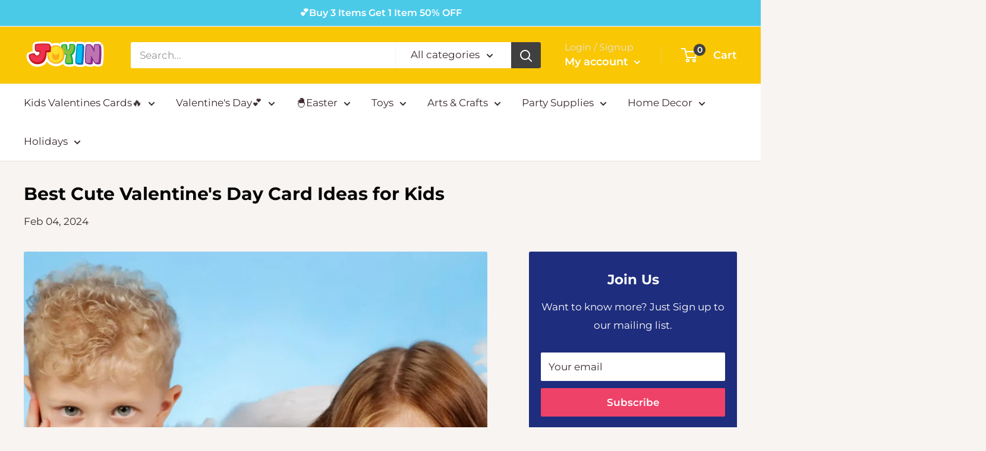

--- FILE ---
content_type: text/html; charset=utf-8
request_url: https://joyin.com/blogs/joycrew/cute-valentines-cards
body_size: 67485
content:















<!doctype html>



<html class="no-js" lang="en">
  <head>
<script src="https://sapi.negate.io/script/qCLc9rUDSTWqppjYiKJ1mQ==?shop=joyindirect.myshopify.com"></script>
<style>
  #___ratingbadge_0{
    display:none !important;
  }
</style>
<!-- Hotjar Tracking Code for https://joyin.com/ -->
<script>
    (function(h,o,t,j,a,r){
        h.hj=h.hj||function(){(h.hj.q=h.hj.q||[]).push(arguments)};
        h._hjSettings={hjid:3023272,hjsv:6};
        a=o.getElementsByTagName('head')[0];
        r=o.createElement('script');r.async=1;
        r.src=t+h._hjSettings.hjid+j+h._hjSettings.hjsv;
        a.appendChild(r);
    })(window,document,'https://static.hotjar.com/c/hotjar-','.js?sv=');
</script>
    
<!-- ReSci start (Inserted on: 2021-09-07 10:30:45 UTC) -->
<script src="http://code.jquery.com/jquery-1.11.3.min.js"></script>

<!-- ReSci start (Inserted on: 2020-10-19 17:04:25 UTC -->
<script src="https://cdnjs.cloudflare.com/ajax/libs/blueimp-md5/2.10.0/js/md5.js"></script>
<script type="text/javascript">
  window._rsq = window._rsq || [];
  window._rsq.push(['_setSiteId', '1508']); // Your unique ReSci ID
  window._rsq.push(['_enableOnsite']);



/*** Item View Event ***/


/*** Cart View Event ***/


/*** Search View Event ***/


window._rsq.push(['_track']);


  
  
  
  
  
/*** AJAX Add to Cart / View Cart ***/
  window.addEventListener('DOMContentLoaded', function (_rsq) {
    jQuery(document).on("mousedown", ".product-form__add-button", function (event) {
        _check_cart();
        event.preventDefault();
    })
    /*
    * lixiang 2022-04-27 
    * 修复bug：header头部的cart与的mycount拥有相同header__action-item-content，导致mycount输入框无法点击
	* 新增header__action-item--cart 限制只作用域cart
    */
    jQuery(document).on("mousedown", ".header__action-item--cart .header__action-item-content", function (event) {
        _check_cart();
        event.preventDefault();
    })
    jQuery(document).on("mousedown", ".product-item__action-button", function (event) {
        _check_cart();
        event.preventDefault();
    })
});     
  
  
  
  
  
  /*** FUNCTION FOR AJAX TRACKING ***/
var _rs_ajax = {};
_rs_ajax.updateCart = function() { //This is required for ajax cart views
    var request = new XMLHttpRequest();
    request.open('GET', '/cart.js', true);
    request.onload = function() {
        if (request.status >= 200 && request.status < 400) { // Success!
            var cart = JSON.parse(request.responseText);
            for(var i=0; i<cart.items.length; i++) {
                var cartItem = cart.items[i];
                var price = cartItem.price / 100;
                _rsq.push(['_addItem', { 'id':cartItem.id.toString(), 'name':cartItem.title.toString(),'price':price.toFixed(2).toString() }]);
            }
            _rsq.push(['_setAction', 'shopping_cart']); 
           _rsq.push(['_track']);
       }
    };
    request.onerror = function() {
       console.log("Shopify Cart JS Failed");
    };
    request.send();
};

function _check_cart() {
    var request = new XMLHttpRequest();
    request.open('GET', '/cart.js', true);
    request.onload = function() {
        if (request.status >= 200 && request.status < 400) { // Success!
            var cart = JSON.parse(request.responseText);
            for(var i=0; i<cart.items.length; i++){
                var cartItem = cart.items[i];
                var price = cartItem.price / 100;
                _rsq.push(['_addItem', { 'id':cartItem.id.toString(), 'name':cartItem.title.toString(),'price':price.toFixed(2).toString() }]);
            }
            window._rsq.push(['_setAction', 'shopping_cart']); 
            window._rsq.push(['_track']);
        }
     };
     request.onerror = function() {
        console.log("error");
     };
     request.send(); 
} 
/*** END FUNCTION FOR AJAX TRACKING ***/


/*** ReSci Script ***/
(function() {
  var rScix = document.createElement('script');
    rScix.type = 'text/javascript';
    rScix.async = true;
   rScix.src = ('https:' == document.location.protocol ? 'https://' : 'http://') + 'd1stxfv94hrhia.cloudfront.net/waves/v3/w.js';
   (document.getElementsByTagName('head')[0] || document.getElementsByTagName('body')[0]).appendChild(rScix);
  })();
</script>
<!-- ReSci end -->
<!-- ReSci end -->
   <!-- Google Tag Manager -->
<script>(function(w,d,s,l,i){w[l]=w[l]||[];w[l].push({'gtm.start':
new Date().getTime(),event:'gtm.js'});var f=d.getElementsByTagName(s)[0],
j=d.createElement(s),dl=l!='dataLayer'?'&l='+l:'';j.async=true;j.src=
'https://www.googletagmanager.com/gtm.js?id='+i+dl;f.parentNode.insertBefore(j,f);
})(window,document,'script','dataLayer','GTM-MBB69WG');</script>
<!-- End Google Tag Manager -->
  
   
    <script>
  (function() {
    var ta = document.createElement('script'); ta.type = 'text/javascript'; ta.async = true;
    ta.src = 'https://analytics.tiktok.com/i18n/pixel/sdk.js?sdkid=BUVRPC5D82FVM3BDU0N0';
    var s = document.getElementsByTagName('script')[0];
    s.parentNode.insertBefore(ta, s);
  })();
</script>
  
    <meta charset="utf-8">
    <meta name="viewport" content="width=device-width, initial-scale=1.0, height=device-height, minimum-scale=1.0, maximum-scale=1.0">
    <meta name="theme-color" content="#060606">
    <meta name="facebook-domain-verification" content="e2gwo7ilee2uq01r1s86cnqg7cuv20" />
    
    <!-- google console verification-->
    <meta name="google-site-verification" content="ZsW_FS7hVQxn9w1_-TiRAGhZbUIPSidPYVEQrQKPpOU" />
    
    
    <!-- Global site tag (gtag.js) - Google Analytics -->
<!-- Google tag (gtag.js) -->
<script async src="https://www.googletagmanager.com/gtag/js?id=G-H52J49HHTJ"></script>
<script>
  window.dataLayer = window.dataLayer || [];
  function gtag(){dataLayer.push(arguments);}
  gtag('js', new Date());

  gtag('config', 'G-H52J49HHTJ');
</script><title>Best Cute Valentine&#39;s Day Card Ideas for Kids
</title>
  <!-- Era of Ecom Engine Hook start -->
<link rel="dns-prefetch" href="//winads.eraofecom.org">
<script title="winads_engine" type="text/javascript">
    //AGILITY_PLACEHOLDER
    //BOUNCER_PLACEHOLDER
</script>




<!-- Era of Ecom Engine Hook end -->

<meta name="description" content="Discover the best and cutest Valentine&#39;s Day card ideas for kids! From whimsical animals to heartwarming characters, make this Valentine&#39;s Day extra special."><link rel="canonical" href="https://joyin.com/blogs/joycrew/cute-valentines-cards"><link rel="shortcut icon" href="//joyin.com/cdn/shop/files/Joyin_Logo_SMILE__2_-removebg-preview_96x96.png?v=1613694810" type="image/png"><link rel="preload" as="style" href="//joyin.com/cdn/shop/t/40/assets/theme.css?v=27544553549170164201766986044">
    <link rel="preconnect" href="https://cdn.shopify.com">
    <link rel="preconnect" href="https://fonts.shopifycdn.com">
    <link rel="dns-prefetch" href="https://productreviews.shopifycdn.com">
    <link rel="dns-prefetch" href="https://ajax.googleapis.com">
    <link rel="dns-prefetch" href="https://maps.googleapis.com">
    <link rel="dns-prefetch" href="https://maps.gstatic.com">

    <meta property="og:type" content="article">
  <meta property="og:title" content="Best Cute Valentine&#39;s Day Card Ideas for Kids"><meta property="og:image" content="http://joyin.com/cdn/shop/articles/Paper-bag-with-mochi-toys-7_result.webp?v=1707033728">
    <meta property="og:image:secure_url" content="https://joyin.com/cdn/shop/articles/Paper-bag-with-mochi-toys-7_result.webp?v=1707033728">
    <meta property="og:image:width" content="1500">
    <meta property="og:image:height" content="1500"><meta property="og:description" content="Discover the best and cutest Valentine&#39;s Day card ideas for kids! From whimsical animals to heartwarming characters, make this Valentine&#39;s Day extra special."><meta property="og:url" content="https://joyin.com/blogs/joycrew/cute-valentines-cards">
<meta property="og:site_name" content="Joyin"><meta name="twitter:card" content="summary"><meta name="twitter:title" content="Best Cute Valentine's Day Card Ideas for Kids">
  <meta name="twitter:description" content="Valentine&#39;s Day is not just for grown-ups; it&#39;s a wonderful opportunity to bring smiles and joy to the little ones with cute Valentine&#39;s cards. In this guide, we&#39;ll explore why cute valentines cards matters, delve into popular themes that captivate children&#39;s hearts, and discover creative ways like DIY and printable options to make this Valentine&#39;s Day extra special for the kids. Why Choose Cute Valentines Cards Valentine&#39;s cards aren&#39;t just pieces of paper; they&#39;re expressions of love and delight. Choosing cute designs for kids can make a significant impact. Children are drawn to vibrant colors, playful characters, and sweet messages. The visual appeal of these cards engages their imagination and creates a delightful experience, fostering positive emotions associated with the celebration of love. Popular Themes for Cute Valentines Cards Animal-themed Cards Kids have a natural affinity for animals, making animal-themed Valentines cards"><meta name="twitter:image" content="https://joyin.com/cdn/shop/articles/Paper-bag-with-mochi-toys-7_result_600x600_crop_center.webp?v=1707033728">
    <link rel="preload" href="//joyin.com/cdn/fonts/montserrat/montserrat_n7.3c434e22befd5c18a6b4afadb1e3d77c128c7939.woff2" as="font" type="font/woff2" crossorigin>
<link rel="preload" href="//joyin.com/cdn/fonts/montserrat/montserrat_i7.a0d4a463df4f146567d871890ffb3c80408e7732.woff2" as="font" type="font/woff2" crossorigin>
<link rel="preload" href="//joyin.com/cdn/fonts/montserrat/montserrat_n4.81949fa0ac9fd2021e16436151e8eaa539321637.woff2" as="font" type="font/woff2" crossorigin>
<link rel="preload" href="//joyin.com/cdn/fonts/montserrat/montserrat_n7.3c434e22befd5c18a6b4afadb1e3d77c128c7939.woff2" as="font" type="font/woff2" crossorigin>
<link rel="preload" href="//joyin.com/cdn/fonts/montserrat/montserrat_i4.5a4ea298b4789e064f62a29aafc18d41f09ae59b.woff2" as="font" type="font/woff2" crossorigin>
<link rel="preload" href="//joyin.com/cdn/fonts/montserrat/montserrat_i7.a0d4a463df4f146567d871890ffb3c80408e7732.woff2" as="font" type="font/woff2" crossorigin>
<link rel="preload" href="//joyin.com/cdn/shop/t/40/assets/font-theme-star.woff2?v=176977276741202493121766986044" as="font" type="font/woff2" crossorigin><link rel="preload" href="//joyin.com/cdn/fonts/montserrat/montserrat_n6.1326b3e84230700ef15b3a29fb520639977513e0.woff2" as="font" type="font/woff2" crossorigin><style>
  /* We load the font used for the integration with Shopify Reviews to load our own stars */
  @font-face {
    font-family: "font-theme-star";
    src: url(//joyin.com/cdn/shop/t/40/assets/font-theme-star.eot?v=178649971611478077551766986044);
    src: url(//joyin.com/cdn/shop/t/40/assets/font-theme-star.eot?%23iefix&v=178649971611478077551766986044) format("embedded-opentype"), url(//joyin.com/cdn/shop/t/40/assets/font-theme-star.woff2?v=176977276741202493121766986044) format("woff2"), url(//joyin.com/cdn/shop/t/40/assets/font-theme-star.ttf?v=17527569363257290761766986044) format("truetype");
    font-weight: normal;
    font-style: normal;
    font-display: fallback;
  }

  @font-face {
  font-family: Montserrat;
  font-weight: 700;
  font-style: normal;
  font-display: fallback;
  src: url("//joyin.com/cdn/fonts/montserrat/montserrat_n7.3c434e22befd5c18a6b4afadb1e3d77c128c7939.woff2") format("woff2"),
       url("//joyin.com/cdn/fonts/montserrat/montserrat_n7.5d9fa6e2cae713c8fb539a9876489d86207fe957.woff") format("woff");
}

  @font-face {
  font-family: Montserrat;
  font-weight: 400;
  font-style: normal;
  font-display: fallback;
  src: url("//joyin.com/cdn/fonts/montserrat/montserrat_n4.81949fa0ac9fd2021e16436151e8eaa539321637.woff2") format("woff2"),
       url("//joyin.com/cdn/fonts/montserrat/montserrat_n4.a6c632ca7b62da89c3594789ba828388aac693fe.woff") format("woff");
}

@font-face {
  font-family: Montserrat;
  font-weight: 600;
  font-style: normal;
  font-display: fallback;
  src: url("//joyin.com/cdn/fonts/montserrat/montserrat_n6.1326b3e84230700ef15b3a29fb520639977513e0.woff2") format("woff2"),
       url("//joyin.com/cdn/fonts/montserrat/montserrat_n6.652f051080eb14192330daceed8cd53dfdc5ead9.woff") format("woff");
}

@font-face {
  font-family: Montserrat;
  font-weight: 700;
  font-style: italic;
  font-display: fallback;
  src: url("//joyin.com/cdn/fonts/montserrat/montserrat_i7.a0d4a463df4f146567d871890ffb3c80408e7732.woff2") format("woff2"),
       url("//joyin.com/cdn/fonts/montserrat/montserrat_i7.f6ec9f2a0681acc6f8152c40921d2a4d2e1a2c78.woff") format("woff");
}


  @font-face {
  font-family: Montserrat;
  font-weight: 700;
  font-style: normal;
  font-display: fallback;
  src: url("//joyin.com/cdn/fonts/montserrat/montserrat_n7.3c434e22befd5c18a6b4afadb1e3d77c128c7939.woff2") format("woff2"),
       url("//joyin.com/cdn/fonts/montserrat/montserrat_n7.5d9fa6e2cae713c8fb539a9876489d86207fe957.woff") format("woff");
}

  @font-face {
  font-family: Montserrat;
  font-weight: 400;
  font-style: italic;
  font-display: fallback;
  src: url("//joyin.com/cdn/fonts/montserrat/montserrat_i4.5a4ea298b4789e064f62a29aafc18d41f09ae59b.woff2") format("woff2"),
       url("//joyin.com/cdn/fonts/montserrat/montserrat_i4.072b5869c5e0ed5b9d2021e4c2af132e16681ad2.woff") format("woff");
}

  @font-face {
  font-family: Montserrat;
  font-weight: 700;
  font-style: italic;
  font-display: fallback;
  src: url("//joyin.com/cdn/fonts/montserrat/montserrat_i7.a0d4a463df4f146567d871890ffb3c80408e7732.woff2") format("woff2"),
       url("//joyin.com/cdn/fonts/montserrat/montserrat_i7.f6ec9f2a0681acc6f8152c40921d2a4d2e1a2c78.woff") format("woff");
}


  :root {
    --default-text-font-size : 15px;
    --base-text-font-size    : 17px;
    --heading-font-family    : Montserrat, sans-serif;
    --heading-font-weight    : 700;
    --heading-font-style     : normal;
    --text-font-family       : Montserrat, sans-serif;
    --text-font-weight       : 400;
    --text-font-style        : normal;
    --text-font-bolder-weight: 600;
    --text-link-decoration   : underline;

    --text-color               : #3a2a2f;
    --text-color-rgb           : 58, 42, 47;
    --heading-color            : #060606;
    --border-color             : #e7e2de;
    --border-color-rgb         : 231, 226, 222;
    --form-border-color        : #dcd5cf;
    --accent-color             : #060606;
    --accent-color-rgb         : 6, 6, 6;
    --link-color               : #00c6c6;
    --link-color-hover         : #007a7a;
    --background               : #f7f4f2;
    --secondary-background     : #ffffff;
    --secondary-background-rgb : 255, 255, 255;
    --accent-background        : rgba(6, 6, 6, 0.08);

    --error-color       : #003348;
    --error-background  : rgba(0, 51, 72, 0.07);
    --success-color     : #48b448;
    --success-background: rgba(72, 180, 72, 0.11);

    --primary-button-background      : #ef4269;
    --primary-button-background-rgb  : 239, 66, 105;
    --primary-button-text-color      : #ffffff;
    --secondary-button-background    : #ffbd5c;
    --secondary-button-background-rgb: 255, 189, 92;
    --secondary-button-text-color    : #ffffff;

    --header-background      : #f9c704;
    --header-text-color      : #ffffff;
    --header-light-text-color: #e9e2dd;
    --header-border-color    : rgba(233, 226, 221, 0.3);
    --header-accent-color    : #404040;

    --flickity-arrow-color: #bcaea3;--product-on-sale-accent           : #bf0606;
    --product-on-sale-accent-rgb       : 191, 6, 6;
    --product-on-sale-color            : #ffffff;
    --product-in-stock-color           : #008a00;
    --product-low-stock-color          : #ee0000;
    --product-sold-out-color           : #d1d1d4;
    --product-custom-label-1-background: #f6b9ad;
    --product-custom-label-1-color     : #000000;
    --product-custom-label-2-background: #c6d7b9;
    --product-custom-label-2-color     : #000000;
    --product-review-star-color        : #f2c80f;

    --mobile-container-gutter : 20px;
    --desktop-container-gutter: 40px;
  }
</style>

<script>
  // IE11 does not have support for CSS variables, so we have to polyfill them
  if (!(((window || {}).CSS || {}).supports && window.CSS.supports('(--a: 0)'))) {
    const script = document.createElement('script');
    script.type = 'text/javascript';
    script.src = 'https://cdn.jsdelivr.net/npm/css-vars-ponyfill@2';
    script.onload = function() {
      cssVars({});
    };

    document.getElementsByTagName('head')[0].appendChild(script);
  }
</script>

    
  <script>window.performance && window.performance.mark && window.performance.mark('shopify.content_for_header.start');</script><meta id="shopify-digital-wallet" name="shopify-digital-wallet" content="/3156902000/digital_wallets/dialog">
<meta name="shopify-checkout-api-token" content="079ed97dd5a267a33f63f8e35894e7bf">
<meta id="in-context-paypal-metadata" data-shop-id="3156902000" data-venmo-supported="true" data-environment="production" data-locale="en_US" data-paypal-v4="true" data-currency="USD">
<link rel="alternate" type="application/atom+xml" title="Feed" href="/blogs/joycrew.atom" />
<script async="async" src="/checkouts/internal/preloads.js?locale=en-US"></script>
<link rel="preconnect" href="https://shop.app" crossorigin="anonymous">
<script async="async" src="https://shop.app/checkouts/internal/preloads.js?locale=en-US&shop_id=3156902000" crossorigin="anonymous"></script>
<script id="apple-pay-shop-capabilities" type="application/json">{"shopId":3156902000,"countryCode":"US","currencyCode":"USD","merchantCapabilities":["supports3DS"],"merchantId":"gid:\/\/shopify\/Shop\/3156902000","merchantName":"Joyin","requiredBillingContactFields":["postalAddress","email","phone"],"requiredShippingContactFields":["postalAddress","email","phone"],"shippingType":"shipping","supportedNetworks":["visa","masterCard","amex","discover","elo","jcb"],"total":{"type":"pending","label":"Joyin","amount":"1.00"},"shopifyPaymentsEnabled":true,"supportsSubscriptions":true}</script>
<script id="shopify-features" type="application/json">{"accessToken":"079ed97dd5a267a33f63f8e35894e7bf","betas":["rich-media-storefront-analytics"],"domain":"joyin.com","predictiveSearch":true,"shopId":3156902000,"locale":"en"}</script>
<script>var Shopify = Shopify || {};
Shopify.shop = "joyindirect.myshopify.com";
Shopify.locale = "en";
Shopify.currency = {"active":"USD","rate":"1.0"};
Shopify.country = "US";
Shopify.theme = {"name":"2026 Valentines Theme","id":156901015809,"schema_name":"Warehouse","schema_version":"1.9.16","theme_store_id":871,"role":"main"};
Shopify.theme.handle = "null";
Shopify.theme.style = {"id":null,"handle":null};
Shopify.cdnHost = "joyin.com/cdn";
Shopify.routes = Shopify.routes || {};
Shopify.routes.root = "/";</script>
<script type="module">!function(o){(o.Shopify=o.Shopify||{}).modules=!0}(window);</script>
<script>!function(o){function n(){var o=[];function n(){o.push(Array.prototype.slice.apply(arguments))}return n.q=o,n}var t=o.Shopify=o.Shopify||{};t.loadFeatures=n(),t.autoloadFeatures=n()}(window);</script>
<script>
  window.ShopifyPay = window.ShopifyPay || {};
  window.ShopifyPay.apiHost = "shop.app\/pay";
  window.ShopifyPay.redirectState = null;
</script>
<script id="shop-js-analytics" type="application/json">{"pageType":"article"}</script>
<script defer="defer" async type="module" src="//joyin.com/cdn/shopifycloud/shop-js/modules/v2/client.init-shop-cart-sync_WVOgQShq.en.esm.js"></script>
<script defer="defer" async type="module" src="//joyin.com/cdn/shopifycloud/shop-js/modules/v2/chunk.common_C_13GLB1.esm.js"></script>
<script defer="defer" async type="module" src="//joyin.com/cdn/shopifycloud/shop-js/modules/v2/chunk.modal_CLfMGd0m.esm.js"></script>
<script type="module">
  await import("//joyin.com/cdn/shopifycloud/shop-js/modules/v2/client.init-shop-cart-sync_WVOgQShq.en.esm.js");
await import("//joyin.com/cdn/shopifycloud/shop-js/modules/v2/chunk.common_C_13GLB1.esm.js");
await import("//joyin.com/cdn/shopifycloud/shop-js/modules/v2/chunk.modal_CLfMGd0m.esm.js");

  window.Shopify.SignInWithShop?.initShopCartSync?.({"fedCMEnabled":true,"windoidEnabled":true});

</script>
<script>
  window.Shopify = window.Shopify || {};
  if (!window.Shopify.featureAssets) window.Shopify.featureAssets = {};
  window.Shopify.featureAssets['shop-js'] = {"shop-cart-sync":["modules/v2/client.shop-cart-sync_DuR37GeY.en.esm.js","modules/v2/chunk.common_C_13GLB1.esm.js","modules/v2/chunk.modal_CLfMGd0m.esm.js"],"init-fed-cm":["modules/v2/client.init-fed-cm_BucUoe6W.en.esm.js","modules/v2/chunk.common_C_13GLB1.esm.js","modules/v2/chunk.modal_CLfMGd0m.esm.js"],"shop-toast-manager":["modules/v2/client.shop-toast-manager_B0JfrpKj.en.esm.js","modules/v2/chunk.common_C_13GLB1.esm.js","modules/v2/chunk.modal_CLfMGd0m.esm.js"],"init-shop-cart-sync":["modules/v2/client.init-shop-cart-sync_WVOgQShq.en.esm.js","modules/v2/chunk.common_C_13GLB1.esm.js","modules/v2/chunk.modal_CLfMGd0m.esm.js"],"shop-button":["modules/v2/client.shop-button_B_U3bv27.en.esm.js","modules/v2/chunk.common_C_13GLB1.esm.js","modules/v2/chunk.modal_CLfMGd0m.esm.js"],"init-windoid":["modules/v2/client.init-windoid_DuP9q_di.en.esm.js","modules/v2/chunk.common_C_13GLB1.esm.js","modules/v2/chunk.modal_CLfMGd0m.esm.js"],"shop-cash-offers":["modules/v2/client.shop-cash-offers_BmULhtno.en.esm.js","modules/v2/chunk.common_C_13GLB1.esm.js","modules/v2/chunk.modal_CLfMGd0m.esm.js"],"pay-button":["modules/v2/client.pay-button_CrPSEbOK.en.esm.js","modules/v2/chunk.common_C_13GLB1.esm.js","modules/v2/chunk.modal_CLfMGd0m.esm.js"],"init-customer-accounts":["modules/v2/client.init-customer-accounts_jNk9cPYQ.en.esm.js","modules/v2/client.shop-login-button_DJ5ldayH.en.esm.js","modules/v2/chunk.common_C_13GLB1.esm.js","modules/v2/chunk.modal_CLfMGd0m.esm.js"],"avatar":["modules/v2/client.avatar_BTnouDA3.en.esm.js"],"checkout-modal":["modules/v2/client.checkout-modal_pBPyh9w8.en.esm.js","modules/v2/chunk.common_C_13GLB1.esm.js","modules/v2/chunk.modal_CLfMGd0m.esm.js"],"init-shop-for-new-customer-accounts":["modules/v2/client.init-shop-for-new-customer-accounts_BUoCy7a5.en.esm.js","modules/v2/client.shop-login-button_DJ5ldayH.en.esm.js","modules/v2/chunk.common_C_13GLB1.esm.js","modules/v2/chunk.modal_CLfMGd0m.esm.js"],"init-customer-accounts-sign-up":["modules/v2/client.init-customer-accounts-sign-up_CnczCz9H.en.esm.js","modules/v2/client.shop-login-button_DJ5ldayH.en.esm.js","modules/v2/chunk.common_C_13GLB1.esm.js","modules/v2/chunk.modal_CLfMGd0m.esm.js"],"init-shop-email-lookup-coordinator":["modules/v2/client.init-shop-email-lookup-coordinator_CzjY5t9o.en.esm.js","modules/v2/chunk.common_C_13GLB1.esm.js","modules/v2/chunk.modal_CLfMGd0m.esm.js"],"shop-follow-button":["modules/v2/client.shop-follow-button_CsYC63q7.en.esm.js","modules/v2/chunk.common_C_13GLB1.esm.js","modules/v2/chunk.modal_CLfMGd0m.esm.js"],"shop-login-button":["modules/v2/client.shop-login-button_DJ5ldayH.en.esm.js","modules/v2/chunk.common_C_13GLB1.esm.js","modules/v2/chunk.modal_CLfMGd0m.esm.js"],"shop-login":["modules/v2/client.shop-login_B9ccPdmx.en.esm.js","modules/v2/chunk.common_C_13GLB1.esm.js","modules/v2/chunk.modal_CLfMGd0m.esm.js"],"lead-capture":["modules/v2/client.lead-capture_D0K_KgYb.en.esm.js","modules/v2/chunk.common_C_13GLB1.esm.js","modules/v2/chunk.modal_CLfMGd0m.esm.js"],"payment-terms":["modules/v2/client.payment-terms_BWmiNN46.en.esm.js","modules/v2/chunk.common_C_13GLB1.esm.js","modules/v2/chunk.modal_CLfMGd0m.esm.js"]};
</script>
<script>(function() {
  var isLoaded = false;
  function asyncLoad() {
    if (isLoaded) return;
    isLoaded = true;
    var urls = ["https:\/\/cdn.shopify.com\/s\/files\/1\/0031\/5690\/2000\/t\/7\/assets\/globofilter.init.js?shop=joyindirect.myshopify.com","\/\/www.powr.io\/powr.js?powr-token=joyindirect.myshopify.com\u0026external-type=shopify\u0026shop=joyindirect.myshopify.com","https:\/\/scripttags.jst.ai\/shopify_justuno_3156902000_bdf2e4e0-257b-11ec-bf06-257b7ee91d89.js?shop=joyindirect.myshopify.com","https:\/\/static.shareasale.com\/json\/shopify\/deduplication.js?shop=joyindirect.myshopify.com","https:\/\/static.shareasale.com\/json\/shopify\/shareasale-tracking.js?sasmid=127334\u0026ssmtid=19038\u0026shop=joyindirect.myshopify.com","https:\/\/api.fastbundle.co\/scripts\/src.js?shop=joyindirect.myshopify.com","https:\/\/api.fastbundle.co\/scripts\/script_tag.js?shop=joyindirect.myshopify.com","https:\/\/na.shgcdn3.com\/pixel-collector.js?shop=joyindirect.myshopify.com","https:\/\/cdn.hextom.com\/js\/eventpromotionbar.js?shop=joyindirect.myshopify.com","\/\/sfo2.digitaloceanspaces.com\/woohoo\/public\/script\/3968\/script.js?1767225712\u0026shop=joyindirect.myshopify.com"];
    for (var i = 0; i < urls.length; i++) {
      var s = document.createElement('script');
      s.type = 'text/javascript';
      s.async = true;
      s.src = urls[i];
      var x = document.getElementsByTagName('script')[0];
      x.parentNode.insertBefore(s, x);
    }
  };
  if(window.attachEvent) {
    window.attachEvent('onload', asyncLoad);
  } else {
    window.addEventListener('load', asyncLoad, false);
  }
})();</script>
<script id="__st">var __st={"a":3156902000,"offset":-25200,"reqid":"09cc8676-2c73-4404-89fb-604753a1f481-1769608101","pageurl":"joyin.com\/blogs\/joycrew\/cute-valentines-cards","s":"articles-590911045889","u":"c6814750a92c","p":"article","rtyp":"article","rid":590911045889};</script>
<script>window.ShopifyPaypalV4VisibilityTracking = true;</script>
<script id="captcha-bootstrap">!function(){'use strict';const t='contact',e='account',n='new_comment',o=[[t,t],['blogs',n],['comments',n],[t,'customer']],c=[[e,'customer_login'],[e,'guest_login'],[e,'recover_customer_password'],[e,'create_customer']],r=t=>t.map((([t,e])=>`form[action*='/${t}']:not([data-nocaptcha='true']) input[name='form_type'][value='${e}']`)).join(','),a=t=>()=>t?[...document.querySelectorAll(t)].map((t=>t.form)):[];function s(){const t=[...o],e=r(t);return a(e)}const i='password',u='form_key',d=['recaptcha-v3-token','g-recaptcha-response','h-captcha-response',i],f=()=>{try{return window.sessionStorage}catch{return}},m='__shopify_v',_=t=>t.elements[u];function p(t,e,n=!1){try{const o=window.sessionStorage,c=JSON.parse(o.getItem(e)),{data:r}=function(t){const{data:e,action:n}=t;return t[m]||n?{data:e,action:n}:{data:t,action:n}}(c);for(const[e,n]of Object.entries(r))t.elements[e]&&(t.elements[e].value=n);n&&o.removeItem(e)}catch(o){console.error('form repopulation failed',{error:o})}}const l='form_type',E='cptcha';function T(t){t.dataset[E]=!0}const w=window,h=w.document,L='Shopify',v='ce_forms',y='captcha';let A=!1;((t,e)=>{const n=(g='f06e6c50-85a8-45c8-87d0-21a2b65856fe',I='https://cdn.shopify.com/shopifycloud/storefront-forms-hcaptcha/ce_storefront_forms_captcha_hcaptcha.v1.5.2.iife.js',D={infoText:'Protected by hCaptcha',privacyText:'Privacy',termsText:'Terms'},(t,e,n)=>{const o=w[L][v],c=o.bindForm;if(c)return c(t,g,e,D).then(n);var r;o.q.push([[t,g,e,D],n]),r=I,A||(h.body.append(Object.assign(h.createElement('script'),{id:'captcha-provider',async:!0,src:r})),A=!0)});var g,I,D;w[L]=w[L]||{},w[L][v]=w[L][v]||{},w[L][v].q=[],w[L][y]=w[L][y]||{},w[L][y].protect=function(t,e){n(t,void 0,e),T(t)},Object.freeze(w[L][y]),function(t,e,n,w,h,L){const[v,y,A,g]=function(t,e,n){const i=e?o:[],u=t?c:[],d=[...i,...u],f=r(d),m=r(i),_=r(d.filter((([t,e])=>n.includes(e))));return[a(f),a(m),a(_),s()]}(w,h,L),I=t=>{const e=t.target;return e instanceof HTMLFormElement?e:e&&e.form},D=t=>v().includes(t);t.addEventListener('submit',(t=>{const e=I(t);if(!e)return;const n=D(e)&&!e.dataset.hcaptchaBound&&!e.dataset.recaptchaBound,o=_(e),c=g().includes(e)&&(!o||!o.value);(n||c)&&t.preventDefault(),c&&!n&&(function(t){try{if(!f())return;!function(t){const e=f();if(!e)return;const n=_(t);if(!n)return;const o=n.value;o&&e.removeItem(o)}(t);const e=Array.from(Array(32),(()=>Math.random().toString(36)[2])).join('');!function(t,e){_(t)||t.append(Object.assign(document.createElement('input'),{type:'hidden',name:u})),t.elements[u].value=e}(t,e),function(t,e){const n=f();if(!n)return;const o=[...t.querySelectorAll(`input[type='${i}']`)].map((({name:t})=>t)),c=[...d,...o],r={};for(const[a,s]of new FormData(t).entries())c.includes(a)||(r[a]=s);n.setItem(e,JSON.stringify({[m]:1,action:t.action,data:r}))}(t,e)}catch(e){console.error('failed to persist form',e)}}(e),e.submit())}));const S=(t,e)=>{t&&!t.dataset[E]&&(n(t,e.some((e=>e===t))),T(t))};for(const o of['focusin','change'])t.addEventListener(o,(t=>{const e=I(t);D(e)&&S(e,y())}));const B=e.get('form_key'),M=e.get(l),P=B&&M;t.addEventListener('DOMContentLoaded',(()=>{const t=y();if(P)for(const e of t)e.elements[l].value===M&&p(e,B);[...new Set([...A(),...v().filter((t=>'true'===t.dataset.shopifyCaptcha))])].forEach((e=>S(e,t)))}))}(h,new URLSearchParams(w.location.search),n,t,e,['guest_login'])})(!0,!0)}();</script>
<script integrity="sha256-4kQ18oKyAcykRKYeNunJcIwy7WH5gtpwJnB7kiuLZ1E=" data-source-attribution="shopify.loadfeatures" defer="defer" src="//joyin.com/cdn/shopifycloud/storefront/assets/storefront/load_feature-a0a9edcb.js" crossorigin="anonymous"></script>
<script crossorigin="anonymous" defer="defer" src="//joyin.com/cdn/shopifycloud/storefront/assets/shopify_pay/storefront-65b4c6d7.js?v=20250812"></script>
<script data-source-attribution="shopify.dynamic_checkout.dynamic.init">var Shopify=Shopify||{};Shopify.PaymentButton=Shopify.PaymentButton||{isStorefrontPortableWallets:!0,init:function(){window.Shopify.PaymentButton.init=function(){};var t=document.createElement("script");t.src="https://joyin.com/cdn/shopifycloud/portable-wallets/latest/portable-wallets.en.js",t.type="module",document.head.appendChild(t)}};
</script>
<script data-source-attribution="shopify.dynamic_checkout.buyer_consent">
  function portableWalletsHideBuyerConsent(e){var t=document.getElementById("shopify-buyer-consent"),n=document.getElementById("shopify-subscription-policy-button");t&&n&&(t.classList.add("hidden"),t.setAttribute("aria-hidden","true"),n.removeEventListener("click",e))}function portableWalletsShowBuyerConsent(e){var t=document.getElementById("shopify-buyer-consent"),n=document.getElementById("shopify-subscription-policy-button");t&&n&&(t.classList.remove("hidden"),t.removeAttribute("aria-hidden"),n.addEventListener("click",e))}window.Shopify?.PaymentButton&&(window.Shopify.PaymentButton.hideBuyerConsent=portableWalletsHideBuyerConsent,window.Shopify.PaymentButton.showBuyerConsent=portableWalletsShowBuyerConsent);
</script>
<script data-source-attribution="shopify.dynamic_checkout.cart.bootstrap">document.addEventListener("DOMContentLoaded",(function(){function t(){return document.querySelector("shopify-accelerated-checkout-cart, shopify-accelerated-checkout")}if(t())Shopify.PaymentButton.init();else{new MutationObserver((function(e,n){t()&&(Shopify.PaymentButton.init(),n.disconnect())})).observe(document.body,{childList:!0,subtree:!0})}}));
</script>
<link id="shopify-accelerated-checkout-styles" rel="stylesheet" media="screen" href="https://joyin.com/cdn/shopifycloud/portable-wallets/latest/accelerated-checkout-backwards-compat.css" crossorigin="anonymous">
<style id="shopify-accelerated-checkout-cart">
        #shopify-buyer-consent {
  margin-top: 1em;
  display: inline-block;
  width: 100%;
}

#shopify-buyer-consent.hidden {
  display: none;
}

#shopify-subscription-policy-button {
  background: none;
  border: none;
  padding: 0;
  text-decoration: underline;
  font-size: inherit;
  cursor: pointer;
}

#shopify-subscription-policy-button::before {
  box-shadow: none;
}

      </style>

<script>window.performance && window.performance.mark && window.performance.mark('shopify.content_for_header.end');</script>
  





  <script type="text/javascript">
    
      window.__shgMoneyFormat = window.__shgMoneyFormat || {"USD":{"currency":"USD","currency_symbol":"$","currency_symbol_location":"left","decimal_places":2,"decimal_separator":".","thousands_separator":","}};
    
    window.__shgCurrentCurrencyCode = window.__shgCurrentCurrencyCode || {
      currency: "USD",
      currency_symbol: "$",
      decimal_separator: ".",
      thousands_separator: ",",
      decimal_places: 2,
      currency_symbol_location: "left"
    };
  </script>


<link rel="stylesheet" href="//joyin.com/cdn/shop/t/40/assets/theme.css?v=27544553549170164201766986044">

    
  <script type="application/ld+json">
  {
    "@context": "http://schema.org",
    "@type": "BlogPosting",
    "mainEntityOfPage": "/blogs/joycrew/cute-valentines-cards",
    "articleSection": "JOY Crew Blog",
    "keywords": "Valentines Day",
    "headline": "Best Cute Valentine's Day Card Ideas for Kids",
    "description": "Valentine's Day is not just for grown-ups; it's a wonderful opportunity to bring smiles and joy to the little ones with cute Valentine's cards. In...",
    "dateCreated": "2024-02-03T23:02:21",
    "datePublished": "2024-02-04T01:09:01",
    "dateModified": "2024-02-04T01:09:01",
    "image": {
      "@type": "ImageObject",
      "url": "https://joyin.com/cdn/shop/articles/Paper-bag-with-mochi-toys-7_result_1024x.webp?v=1707033728",
      "image": "https://joyin.com/cdn/shop/articles/Paper-bag-with-mochi-toys-7_result_1024x.webp?v=1707033728",
      "name": "Best Cute Valentine's Day Card Ideas for Kids",
      "width": "1024",
      "height": "1024"
    },
    "author": {
      "@type": "Person",
      "name": "Daniel ZHU",
      "givenName": "Daniel",
      "familyName": "ZHU"
    },
    "publisher": {
      "@type": "Organization",
      "name": "Joyin"
    },
    "commentCount": 0,
    "comment": []
  }
  </script>



  <script type="application/ld+json">
  {
    "@context": "http://schema.org",
    "@type": "BreadcrumbList",
  "itemListElement": [{
      "@type": "ListItem",
      "position": 1,
      "name": "Home",
      "item": "https://joyin.com"
    },{
          "@type": "ListItem",
          "position": 2,
          "name": "JOY Crew Blog",
          "item": "https://joyin.com/blogs/joycrew"
        }, {
          "@type": "ListItem",
          "position": 3,
          "name": "JOY Crew Blog",
          "item": "https://joyin.com/blogs/joycrew/cute-valentines-cards"
        }]
  }
  </script>


    <script>
      // This allows to expose several variables to the global scope, to be used in scripts
      window.theme = {
        pageType: "article",
        cartCount: 0,
        moneyFormat: "${{amount}}",
        moneyWithCurrencyFormat: "${{amount}} USD",
        showDiscount: true,
        discountMode: "percentage",
        searchMode: "product,article,page",
        cartType: "drawer"
      };

      window.routes = {
        rootUrl: "\/",
        cartUrl: "\/cart",
        cartAddUrl: "\/cart\/add",
        cartChangeUrl: "\/cart\/change",
        searchUrl: "\/search",
        productRecommendationsUrl: "\/recommendations\/products"
      };

      window.languages = {
        collectionOnSaleLabel: "Save {{savings}}",
        productFormUnavailable: "Unavailable",
        productFormAddToCart: "Add to cart",
        productFormSoldOut: "Sold out",
        shippingEstimatorNoResults: "No shipping could be found for your address.",
        shippingEstimatorOneResult: "There is one shipping rate for your address:",
        shippingEstimatorMultipleResults: "There are {{count}} shipping rates for your address:",
        shippingEstimatorErrors: "There are some errors:"
      };

      window.lazySizesConfig = {
        loadHidden: false,
        hFac: 0.8,
        expFactor: 3,
        customMedia: {
          '--phone': '(max-width: 640px)',
          '--tablet': '(min-width: 641px) and (max-width: 1023px)',
          '--lap': '(min-width: 1024px)'
        }
      };

      document.documentElement.className = document.documentElement.className.replace('no-js', 'js');
    </script><script src="//polyfill-fastly.net/v3/polyfill.min.js?unknown=polyfill&features=fetch,Element.prototype.closest,Element.prototype.matches,Element.prototype.remove,Element.prototype.classList,Array.prototype.includes,Array.prototype.fill,String.prototype.includes,String.prototype.padStart,Object.assign,CustomEvent,Intl,URL,DOMTokenList,IntersectionObserver,IntersectionObserverEntry" defer></script>
    <script src="//joyin.com/cdn/shop/t/40/assets/theme.min.js?v=114409367101103975611766986044" defer></script>
    <script src="//joyin.com/cdn/shop/t/40/assets/custom.js?v=73856274714334160591766986044" defer></script><script>
        (function () {
          window.onpageshow = function() {
            // We force re-freshing the cart content onpageshow, as most browsers will serve a cache copy when hitting the
            // back button, which cause staled data
            document.documentElement.dispatchEvent(new CustomEvent('cart:refresh', {
              bubbles: true,
              detail: {scrollToTop: false}
            }));
          };
        })();
      </script><!-- Global site tag (gtag.js) - Google Ads -->
<script async src="https://www.googletagmanager.com/gtag/js?id=AW-10901830473"></script>
<script>
  window.dataLayer = window.dataLayer || [];
  function gtag(){dataLayer.push(arguments);}
  gtag('js', new Date());

  gtag('config', 'AW-10901830473');
</script>

    
<script>
    
    
    
    
    var gsf_conversion_data = {page_type : '', event : '',};
    
</script>
<script>
  var scriptAppend = document.createElement('script');
  var version = new Date().getTime();
  scriptAppend.src = 'https://apps.omegatheme.com/facebook-pixel/client/loading-custom-event.js?v=' + version;
  document.querySelector('head').appendChild(scriptAppend)
</script>

<div class="ot-multi-pixel"></div>




 

<script type="text/javascript">
    (function(c,l,a,r,i,t,y){
        c[a]=c[a]||function(){(c[a].q=c[a].q||[]).push(arguments)};
        t=l.createElement(r);t.async=1;t.src="https://www.clarity.ms/tag/"+i;
        y=l.getElementsByTagName(r)[0];y.parentNode.insertBefore(t,y);
    })(window, document, "clarity", "script", "fuqhdxiyue");
</script>


  <script src="https://cdn.younet.network/main.js"></script>

<!-- Reddit Pixel -->
<script>
!function(w,d){if(!w.rdt){var p=w.rdt=function(){p.sendEvent?p.sendEvent.apply(p,arguments):p.callQueue.push(arguments)};p.callQueue=[];var t=d.createElement("script");t.src="https://www.redditstatic.com/ads/pixel.js",t.async=!0;var s=d.getElementsByTagName("script")[0];s.parentNode.insertBefore(t,s)}}(window,document);rdt('init','a2_ed3qn8gp7hxe', {"useDecimalCurrencyValues":true,"aaid":"<AAID-HERE>","email":"<EMAIL-HERE>","externalId":"<EXTERNAL-ID-HERE>","idfa":"<IDFA-HERE>"});rdt('track', 'PageVisit');
</script>
<!-- DO NOT MODIFY UNLESS TO REPLACE A USER IDENTIFIER -->
<!-- End Reddit Pixel -->

<!-- Reddit Pixel add to cart && product view  -->
<script>
window.addEventListener('load', function(){
    jQuery(".product-form__add-button").click(function(){
    	var str = jQuery(".product-form__info-content .price-list .price").eq(0).text();
    	var pattern = /(-?\d+)(\.\d+)?/;
    	var product_price = '';
    	if(str){
    		product_price = parseFloat(str.match(pattern)[0]);
    	}
    	var itemCount =  jQuery(".product-form__info-content .product-form__quantity").val()
    	var product_id = jQuery(".product-form input[name='id'] ").val()
    	if(product_price && itemCount){
    		  rdt('track', 'AddToCart', {
    			  "currency": "USD",
    			  "itemCount": itemCount,
    			  "value": product_price,
    			  "products": [
    				  {
    					  "id": product_id,
    					  "name": jQuery(".product-meta .product-meta__title ").text(),
    					  "category": ""
    				  },
    			// additional products can be added here
    			  ]
    		  });
    	}
    })

        // Reddit Pixel product view
        var product_id = jQuery(".product-form input[name='id'] ").val()
        var product_title = jQuery(".product-meta .product-meta__title ").text() 
        if(product_id && product_title){
              rdt('track', 'ViewContent', {
                  "products": [
                      {
                          "id": product_id,
                          "name": product_title,
                          "category": ""
                      },
            	// additional products can be added here
                  ]
              });
            
        }

  });

  
</script>
<!-- End Reddit Pixel add to cart  && product view -->
    

<!-- 搜索框节日倒计时start --> 
<style>
.search-bar__input::placeholder {
    color: #969696; /* 将占位符文本颜色设置为红色 */
}
</style>
<script>
window.addEventListener('DOMContentLoaded', function(){
    //搜索框节假日倒计时提示文案配置
    setting_arr = [
        {'name':"Easter", 'holiday_date': '2025-04-20', 'show_start_date' : '2025-02-14', 'show_end_date' : '2025-04-19'},
        {'name':"Halloween", 'holiday_date': '2025-10-31', 'show_start_date' : '2025-09-10', 'show_end_date' : '2025-10-30'},
        {'name':"Thanksgiving", 'holiday_date': '2025-11-28', 'show_start_date' : '2025-11-01', 'show_end_date' : '2025-11-27'},
        {'name':"Christmas", 'holiday_date': '2025-12-25', 'show_start_date' : '2025-11-28', 'show_end_date' : '2025-12-24'},
        {'name':"Valentine's Day", 'holiday_date': '2025-02-14', 'show_start_date' : '2024-12-25', 'show_end_date' : '2025-02-13'},
    ];
    // 获取当前日期
    var currentDate = new Date();
    var currentHoliday = {};
    for ( var i in setting_arr  ) {
    	// 设置起始日期和结束日期
    	var startDate = new Date(setting_arr[i].show_start_date);
    	show_end_date = setting_arr[i].show_end_date + " 23:59:59";
    	var endDate = new Date(show_end_date);
    	// 判断当前日期是否在起始日期和结束日期之间
    	if (currentDate >= startDate && currentDate <= endDate) {
    		currentHoliday = setting_arr[i];
    		break;
    	}
    }
    if(JSON.stringify(currentHoliday) !== '{}'){
    	countDown(currentHoliday.holiday_date + " 00:00:00", currentHoliday.name);
    }
    function countDown(date,holiday_name){
    	var day = 0;
    	var time_start = new Date().getTime()
    	var time_end = new Date(date).getTime()
    	var time_distance = time_end - time_start
    	if(time_distance > 0 && $(".search-bar__input").length > 0 ){
    		day = Math.ceil(time_distance/86400000) //
    		if(holiday_name.indexOf("Valentine") != -1){
    			placeholder = day+" Days to Love: Your Valentine's Gifts Are Here!";
    		}else {
    			placeholder = "Countdown to " + holiday_name + ":  " + day + " days to go!";
    		}
    		//console.log(placeholder);
    		$(".search-bar__input").attr('placeholder', placeholder);
    	}
    }
})
</script>


  

<script type="text/javascript">
  
    window.SHG_CUSTOMER = null;
  
</script>









<!-- BEGIN app block: shopify://apps/fbp-fast-bundle/blocks/fast_bundle/9e87fbe2-9041-4c23-acf5-322413994cef -->
  <!-- BEGIN app snippet: fast_bundle -->




<script>
    if (Math.random() < 0.05) {
      window.FastBundleRenderTimestamp = Date.now();
    }
    const newBaseUrl = 'https://sdk.fastbundle.co'
    const apiURL = 'https://api.fastbundle.co'
    const rbrAppUrl = `${newBaseUrl}/{version}/main.min.js`
    const rbrVendorUrl = `${newBaseUrl}/{version}/vendor.js`
    const rbrCartUrl = `${apiURL}/scripts/cart.js`
    const rbrStyleUrl = `${newBaseUrl}/{version}/main.min.css`

    const legacyRbrAppUrl = `${apiURL}/react-src/static/js/main.min.js`
    const legacyRbrStyleUrl = `${apiURL}/react-src/static/css/main.min.css`

    const previousScriptLoaded = Boolean(document.querySelectorAll(`script[src*="${newBaseUrl}"]`).length)
    const previousLegacyScriptLoaded = Boolean(document.querySelectorAll(`script[src*="${legacyRbrAppUrl}"]`).length)

    if (!(previousScriptLoaded || previousLegacyScriptLoaded)) {
        const FastBundleConf = {"enable_bap_modal":false,"frontend_version":"1.22.12","storefront_record_submitted":true,"use_shopify_prices":false,"currencies":[{"id":1576901584,"code":"USD","conversion_fee":1.0,"roundup_number":0.0,"rounding_enabled":true}],"is_active":true,"override_product_page_forms":true,"allow_funnel":true,"translations":[],"pid":"","bap_ids":[],"active_bundles_count":0,"use_color_swatch":false,"use_shop_price":false,"dropdown_color_swatch":true,"option_config":null,"enable_subscriptions":false,"has_fbt_bundle":false,"use_shopify_function_discount":true,"use_bundle_builder_modal":true,"use_cart_hidden_attributes":false,"bap_override_fetch":false,"invalid_bap_override_fetch":false,"volume_discount_add_on_override_fetch":false,"pmm_new_design":true,"merged_mix_and_match":false,"change_vd_product_picture":false,"buy_it_now":true,"rgn":994649,"baps":{},"has_multilingual_permission":true,"use_vd_templating":true,"use_payload_variant_id_in_fetch_override":false,"use_compare_at_price":false,"storefront_access_token":"0c9b1dc5a7c9d7cd7e4c53b03b28b92c","serverless_vd_display":false,"serverless_vd_discount":false,"products_with_add_on":{},"collections_with_add_on":{},"has_required_plan":true,"bundleBox":{"id":43241,"bundle_page_enabled":true,"bundle_page_style":null,"currency":"USD","currency_format":"$%s","percentage_format":"%s%","show_sold_out":true,"track_inventory":true,"shop_page_external_script":"","page_external_script":"","shop_page_style":null,"shop_page_title":null,"shop_page_description":null,"app_version":"v2","show_logo":false,"show_info":false,"money_format":"amount","tax_factor":1.0,"primary_locale":"en","discount_code_prefix":"BUNDLE","is_active":true,"created":"2023-12-27T02:10:29.130000Z","updated":"2025-10-01T12:00:03.511561Z","title":"Don't miss this offer","style":null,"inject_selector":".product-form__payment-container","mix_inject_selector":null,"fbt_inject_selector":null,"volume_inject_selector":".product-form__payment-container","volume_variant_selector":null,"button_title":"Buy this bundle","bogo_button_title":"Buy {quantity} items","price_description":"Add bundle to cart | Save {discount}","version":"v2.3","bogo_version":"v1","nth_child":1,"redirect_to_cart":true,"column_numbers":3,"color":null,"btn_font_color":"white","add_to_cart_selector":null,"cart_info_version":"v2","button_position":"bottom","bundle_page_shape":"row","add_bundle_action":"cart-page","requested_bundle_action":null,"request_action_text":null,"cart_drawer_function":"","cart_drawer_function_svelte":"","theme_template":"light","external_script":"","pre_add_script":"","shop_external_script":"","shop_style":"","bap_inject_selector":"","bap_none_selector":"","bap_form_script":"","bap_button_selector":"","bap_style_object":{"standard":{"custom_code":{"main":{"custom_js":"","custom_css":""}},"product_detail":{"price_style":{"color":"#5e5e5e","fontSize":16,"fontFamily":""},"title_style":{"color":"#303030","fontSize":16,"fontFamily":""},"image_border":{"borderColor":"#e5e5e5"},"pluses_style":{"fill":"","width":""},"separator_line_style":{"backgroundColor":"#e5e5e5"},"variant_selector_style":{"color":"#000000","height":46,"backgroundColor":"#fafafa"}}},"mix_and_match":{"custom_code":{"main":{"custom_js":"","custom_css":""}},"product_detail":{"price_style":{"color":"#5e5e5e","fontSize":16,"fontFamily":""},"title_style":{"color":"#303030","fontSize":16,"fontFamily":""},"image_border":{"borderColor":"#e5e5e5"},"pluses_style":{"fill":"","width":""},"checkbox_style":{"checked":"","unchecked":"","checked_color":"#2c6ecb"},"quantities_style":{"color":"","backgroundColor":""},"product_card_style":{"checked_border":"","unchecked_border":"","checked_background":""},"separator_line_style":{"backgroundColor":"#e5e5e5"},"variant_selector_style":{"color":"#000000","height":46,"backgroundColor":"#fafafa"},"quantities_selector_style":{"color":"#000000","backgroundColor":"#fafafa"}}}},"bundles_page_style_object":null,"style_object":{"fbt":{"design":{"main":{"design":"modern"}}},"bogo":{"box":{"border":{"borderColor":"#000000","borderRadius":8},"background":{"backgroundColor":"#FFFFFF"}},"theme":{"main":{"theme":"light"}},"button":{"background":{"backgroundColor":"#000000"},"button_label":{"color":"#ffffff","fontSize":16,"fontFamily":""},"button_position":{"position":"bottom"}},"design":{"main":{"design":"modern"}},"option":{"final_price_style":{"color":"#303030","fontSize":16,"fontFamily":""},"option_text_style":{"color":"#303030","fontSize":16,"fontFamily":""},"option_button_style":{"checked_color":"#2c6ecb","unchecked_color":""},"original_price_style":{"color":"#919191","fontSize":16,"fontFamily":""}},"custom_code":{"main":{"custom_js":"","custom_css":""}},"total_section":{"text":{"color":"#303030","fontSize":16,"fontFamily":""},"background":{"backgroundColor":"#FAFAFA"},"final_price_style":{"color":"#008060","fontSize":16,"fontFamily":""},"original_price_style":{"color":"#D72C0D","fontSize":16,"fontFamily":""}},"discount_label":{"background":{"backgroundColor":"#000000"},"text_style":{"color":"#ffffff"}},"product_detail":{"price_style":{"color":"#5e5e5e","fontSize":16,"fontFamily":""},"title_style":{"color":"#303030","fontSize":16,"fontFamily":""},"image_border":{"borderColor":"#e5e5e5"},"quantities_style":{"color":"#000000","backgroundColor":"#ffffff"},"separator_line_style":{"backgroundColor":"#e5e5e5"},"variant_selector_style":{"color":"#5e5e5e","height":"","backgroundColor":"#FAFAFA"},"quantities_selector_style":{"color":"#000000","backgroundColor":"#fafafa"}},"title_and_description":{"alignment":{"textAlign":"left"},"title_style":{"color":"#303030","fontSize":18,"fontFamily":""},"description_style":{"color":"","fontSize":"","fontFamily":""}}},"bxgyf":{"box":{"border":{"borderColor":"#E5E5E5","borderWidth":1,"borderRadius":5},"background":{"backgroundColor":"#FFFFFF"}},"plus":{"style":{"fill":"#919191","size":24,"backgroundColor":"#F1F1F1"}},"button":{"background":{"backgroundColor":"#000000"},"button_label":{"color":"#FFFFFF","fontSize":18,"fontFamily":""},"button_position":{"position":"bottom"}},"custom_code":{"main":{"custom_js":"","custom_css":""}},"total_section":{"text":{"color":"#303030","fontSize":16,"fontFamily":""},"background":{"backgroundColor":"#FAFAFA"},"final_price_style":{"color":"#008060","fontSize":16,"fontFamily":""},"original_price_style":{"color":"#D72C0D","fontSize":16,"fontFamily":""}},"discount_badge":{"background":{"backgroundColor":"#C30000"},"text_style":{"color":"#FFFFFF","fontSize":18,"fontFamily":""}},"product_detail":{"title_style":{"color":"#303030","fontSize":16,"fontFamily":""},"image_border":{"borderColor":"#E5E5E5"},"quantities_style":{"color":"#000000","borderColor":"#000000","backgroundColor":"#FFFFFF"},"final_price_style":{"color":"#5E5E5E","fontSize":16,"fontFamily":""},"original_price_style":{"color":"#919191","fontSize":16,"fontFamily":""},"separator_line_style":{"backgroundColor":"#E5E5E5"},"variant_selector_style":{"color":"#5E5E5E","height":36,"borderColor":"#E5E5E5","backgroundColor":"#FAFAFA"}},"title_and_description":{"alignment":{"textAlign":"left"},"title_style":{"color":"#303030","fontSize":18,"fontFamily":""},"description_style":{"color":"#5E5E5E","fontSize":16,"fontFamily":""}}},"standard":{"box":{"border":{"borderColor":"#E5E5E5","borderWidth":1,"borderRadius":5},"background":{"backgroundColor":"#FFFFFF"}},"theme":{"main":{"theme":"light"}},"title":{"style":{"color":"#000000","fontSize":18,"fontFamily":""},"alignment":{"textAlign":"left"}},"button":{"background":{"backgroundColor":"#000000"},"button_label":{"color":"#ffffff","fontSize":16,"fontFamily":""},"button_position":{"position":"bottom"}},"design":{"main":{"design":"classic"}},"custom_code":{"main":{"custom_js":"","custom_css":""}},"header_image":{"image_border":{"borderColor":""},"pluses_style":{"fill":"#000","width":""},"quantities_style":{"color":"","borderColor":"","backgroundColor":""}},"total_section":{"text":{"color":"#303030","fontSize":16,"fontFamily":""},"background":{"backgroundColor":"#FAFAFA"},"final_price_style":{"color":"#008060","fontSize":16,"fontFamily":""},"original_price_style":{"color":"#D72C0D","fontSize":16,"fontFamily":""}},"discount_label":{"background":{"backgroundColor":"#000000"},"text_style":{"color":"#ffffff"}},"product_detail":{"price_style":{"color":"#5e5e5e","fontSize":16,"fontFamily":""},"title_style":{"color":"#303030","fontSize":16,"fontFamily":""},"image_border":{"borderColor":"#e5e5e5"},"pluses_style":{"fill":"#5e5e5e","width":""},"quantities_style":{"color":"#000000","backgroundColor":"#ffffff"},"separator_line_style":{"backgroundColor":"#e5e5e5"},"variant_selector_style":{"color":"#5e5e5e","height":"","backgroundColor":"#FAFAFA"}}},"mix_and_match":{"box":{"border":{"borderColor":"#E5E5E5","borderWidth":1,"borderRadius":5},"background":{"backgroundColor":"#FFFFFF"}},"theme":{"main":{"theme":"light"}},"button":{"background":{"backgroundColor":"#000000"},"button_label":{"color":"#ffffff","fontSize":16,"fontFamily":""},"button_position":{"position":"bottom"}},"custom_code":{"main":{"custom_js":"","custom_css":""}},"header_image":{"image_border":{"borderColor":""},"pluses_style":{"fill":"#000","width":""},"quantities_style":{"color":"","borderColor":"","backgroundColor":""}},"total_section":{"text":{"color":"#303030","fontSize":16,"fontFamily":""},"background":{"backgroundColor":"#FAFAFA"},"final_price_style":{"color":"#008060","fontSize":16,"fontFamily":""},"original_price_style":{"color":"#D72C0D","fontSize":16,"fontFamily":""}},"product_detail":{"price_style":{"color":"#5e5e5e","fontSize":16,"fontFamily":""},"title_style":{"color":"#303030","fontSize":16,"fontFamily":""},"image_border":{"borderColor":"#e5e5e5"},"pluses_style":{"fill":"#5e5e5e","width":""},"checkbox_style":{"checked_color":"#2c6ecb","unchecked_color":""},"quantities_style":{"color":"#000000","backgroundColor":"#ffffff"},"separator_line_style":{"backgroundColor":"#e5e5e5"},"variant_selector_style":{"color":"#5e5e5e","height":"","backgroundColor":"#FAFAFA"},"quantities_selector_style":{"color":"#000000","backgroundColor":"#fafafa"}},"title_and_description":{"alignment":{"textAlign":"left"},"title_style":{"color":"#303030","fontSize":18,"fontFamily":""},"description_style":{"color":"#5e5e5e","fontSize":16,"fontFamily":""}}},"col_mix_and_match":{"box":{"border":{"borderColor":"#E5E5E5","borderWidth":1,"borderRadius":5},"background":{"backgroundColor":"#FFFFFF"}},"theme":{"main":{"theme":"light"}},"button":{"background":{"backgroundColor":"#000000"},"button_label":{"color":"#ffffff","fontSize":16,"fontFamily":""},"button_position":{"position":"bottom"}},"custom_code":{"main":{"custom_js":"","custom_css":""}},"discount_badge":{"background":{"backgroundColor":"#c30000"},"text_style":{"color":"#ffffff","fontSize":16}},"collection_details":{"title_style":{"color":"#303030","fontSize":16,"fontFamily":""},"pluses_style":{"fill":"","width":"","backgroundColor":""},"description_style":{"color":"#5e5e5e","fontSize":14,"fontFamily":""},"separator_line_style":{"backgroundColor":"#e5e5e5"},"collection_image_border":{"borderColor":"#e5e5e5"}},"title_and_description":{"alignment":{"textAlign":"left"},"title_style":{"color":"#303030","fontSize":18,"fontFamily":""},"description_style":{"color":"#5e5e5e","fontSize":16,"fontFamily":""}}}},"old_style_object":{"fbt":{"design":{"main":{"design":"modern"}}},"bogo":{"box":{"border":{"borderColor":"#000000","borderRadius":8},"background":{"backgroundColor":"#FFFFFF"}},"theme":{"main":{"theme":"light"}},"button":{"background":{"backgroundColor":"#000000"},"button_label":{"color":"#ffffff","fontSize":16,"fontFamily":""},"button_position":{"position":"bottom"}},"design":{"main":{"design":"modern"}},"option":{"final_price_style":{"color":"#303030","fontSize":16,"fontFamily":""},"option_text_style":{"color":"#303030","fontSize":16,"fontFamily":""},"option_button_style":{"checked_color":"#2c6ecb","unchecked_color":""},"original_price_style":{"color":"#919191","fontSize":16,"fontFamily":""}},"custom_code":{"main":{"custom_js":"","custom_css":""}},"total_section":{"text":{"color":"#303030","fontSize":16,"fontFamily":""},"background":{"backgroundColor":"#FAFAFA"},"final_price_style":{"color":"#008060","fontSize":16,"fontFamily":""},"original_price_style":{"color":"#D72C0D","fontSize":16,"fontFamily":""}},"product_detail":{"price_style":{"color":"#5e5e5e","fontSize":16,"fontFamily":""},"title_style":{"color":"#303030","fontSize":16,"fontFamily":""},"image_border":{"borderColor":"#e5e5e5"},"quantities_style":{"color":"#000000","backgroundColor":"#ffffff"},"separator_line_style":{"backgroundColor":"#e5e5e5"},"variant_selector_style":{"color":"#5e5e5e","height":"","backgroundColor":"#FAFAFA"},"quantities_selector_style":{"color":"#000000","backgroundColor":"#fafafa"}},"title_and_description":{"alignment":{"textAlign":"left"},"title_style":{"color":"#303030","fontSize":18,"fontFamily":""},"description_style":{"color":"","fontSize":"","fontFamily":""}}},"bxgyf":{"box":{"border":{"borderColor":"#E5E5E5","borderWidth":1,"borderRadius":5},"background":{"backgroundColor":"#FFFFFF"}},"plus":{"style":{"fill":"#919191","size":24,"backgroundColor":"#F1F1F1"}},"button":{"background":{"backgroundColor":"#000000"},"button_label":{"color":"#FFFFFF","fontSize":18,"fontFamily":""},"button_position":{"position":"bottom"}},"custom_code":{"main":{"custom_js":"","custom_css":""}},"total_section":{"text":{"color":"#303030","fontSize":16,"fontFamily":""},"background":{"backgroundColor":"#FAFAFA"},"final_price_style":{"color":"#008060","fontSize":16,"fontFamily":""},"original_price_style":{"color":"#D72C0D","fontSize":16,"fontFamily":""}},"discount_badge":{"background":{"backgroundColor":"#C30000"},"text_style":{"color":"#FFFFFF","fontSize":18,"fontFamily":""}},"product_detail":{"title_style":{"color":"#303030","fontSize":16,"fontFamily":""},"image_border":{"borderColor":"#E5E5E5"},"quantities_style":{"color":"#000000","borderColor":"#000000","backgroundColor":"#FFFFFF"},"final_price_style":{"color":"#5E5E5E","fontSize":16,"fontFamily":""},"original_price_style":{"color":"#919191","fontSize":16,"fontFamily":""},"separator_line_style":{"backgroundColor":"#E5E5E5"},"variant_selector_style":{"color":"#5E5E5E","height":36,"borderColor":"#E5E5E5","backgroundColor":"#FAFAFA"}},"title_and_description":{"alignment":{"textAlign":"left"},"title_style":{"color":"#303030","fontSize":18,"fontFamily":""},"description_style":{"color":"#5E5E5E","fontSize":16,"fontFamily":""}}},"standard":{"box":{"border":{"borderColor":"#E5E5E5","borderWidth":1,"borderRadius":5},"background":{"backgroundColor":"#FFFFFF"}},"theme":{"main":{"theme":"light"}},"title":{"style":{"color":"#000000","fontSize":18,"fontFamily":""},"alignment":{"textAlign":"left"}},"button":{"background":{"backgroundColor":"#000000"},"button_label":{"color":"#ffffff","fontSize":16,"fontFamily":""},"button_position":{"position":"bottom"}},"design":{"main":{"design":"classic"}},"custom_code":{"main":{"custom_js":"","custom_css":""}},"header_image":{"image_border":{"borderColor":""},"pluses_style":{"fill":"#000","width":""},"quantities_style":{"color":"","borderColor":"","backgroundColor":""}},"total_section":{"text":{"color":"#303030","fontSize":16,"fontFamily":""},"background":{"backgroundColor":"#FAFAFA"},"final_price_style":{"color":"#008060","fontSize":16,"fontFamily":""},"original_price_style":{"color":"#D72C0D","fontSize":16,"fontFamily":""}},"product_detail":{"price_style":{"color":"#5e5e5e","fontSize":16,"fontFamily":""},"title_style":{"color":"#303030","fontSize":16,"fontFamily":""},"image_border":{"borderColor":"#e5e5e5"},"pluses_style":{"fill":"#5e5e5e","width":""},"quantities_style":{"color":"#000000","backgroundColor":"#ffffff"},"separator_line_style":{"backgroundColor":"#e5e5e5"},"variant_selector_style":{"color":"#5e5e5e","height":"","backgroundColor":"#FAFAFA"}}},"mix_and_match":{"box":{"border":{"borderColor":"#E5E5E5","borderWidth":1,"borderRadius":5},"background":{"backgroundColor":"#FFFFFF"}},"theme":{"main":{"theme":"light"}},"button":{"background":{"backgroundColor":"#000000"},"button_label":{"color":"#ffffff","fontSize":16,"fontFamily":""},"button_position":{"position":"bottom"}},"custom_code":{"main":{"custom_js":"","custom_css":""}},"header_image":{"image_border":{"borderColor":""},"pluses_style":{"fill":"#000","width":""},"quantities_style":{"color":"","borderColor":"","backgroundColor":""}},"total_section":{"text":{"color":"#303030","fontSize":16,"fontFamily":""},"background":{"backgroundColor":"#FAFAFA"},"final_price_style":{"color":"#008060","fontSize":16,"fontFamily":""},"original_price_style":{"color":"#D72C0D","fontSize":16,"fontFamily":""}},"product_detail":{"price_style":{"color":"#5e5e5e","fontSize":16,"fontFamily":""},"title_style":{"color":"#303030","fontSize":16,"fontFamily":""},"image_border":{"borderColor":"#e5e5e5"},"pluses_style":{"fill":"#5e5e5e","width":""},"checkbox_style":{"checked_color":"#2c6ecb","unchecked_color":""},"quantities_style":{"color":"#000000","backgroundColor":"#ffffff"},"separator_line_style":{"backgroundColor":"#e5e5e5"},"variant_selector_style":{"color":"#5e5e5e","height":"","backgroundColor":"#FAFAFA"},"quantities_selector_style":{"color":"#000000","backgroundColor":"#fafafa"}},"title_and_description":{"alignment":{"textAlign":"left"},"title_style":{"color":"#303030","fontSize":18,"fontFamily":""},"description_style":{"color":"#5e5e5e","fontSize":16,"fontFamily":""}}},"col_mix_and_match":{"box":{"border":{"borderColor":"#E5E5E5","borderWidth":1,"borderRadius":5},"background":{"backgroundColor":"#FFFFFF"}},"theme":{"main":{"theme":"light"}},"button":{"background":{"backgroundColor":"#000000"},"button_label":{"color":"#ffffff","fontSize":16,"fontFamily":""},"button_position":{"position":"bottom"}},"custom_code":{"main":{"custom_js":"","custom_css":""}},"discount_badge":{"background":{"backgroundColor":"#c30000"},"text_style":{"color":"#ffffff","fontSize":16}},"collection_details":{"title_style":{"color":"#303030","fontSize":16,"fontFamily":""},"pluses_style":{"fill":"","width":"","backgroundColor":""},"description_style":{"color":"#5e5e5e","fontSize":14,"fontFamily":""},"separator_line_style":{"backgroundColor":"#e5e5e5"},"collection_image_border":{"borderColor":"#e5e5e5"}},"title_and_description":{"alignment":{"textAlign":"left"},"title_style":{"color":"#303030","fontSize":18,"fontFamily":""},"description_style":{"color":"#5e5e5e","fontSize":16,"fontFamily":""}}}},"zero_discount_btn_title":"Add to cart","mix_btn_title":"Add selected to cart","collection_btn_title":"Add selected to cart","cart_page_issue":null,"cart_drawer_issue":null,"volume_btn_title":"Add {quantity} | save {discount}","badge_color":"#C30000","badge_price_description":"Save {discount}!","use_discount_on_cookie":true,"show_bap_buy_button":false,"bap_version":"v1","bap_price_selector":null,"bap_compare_price_selector":null,"bundles_display":"vertical","use_first_variant":false,"shop":39623},"bundlePageInfo":{"title":null,"description":null,"enabled":true,"handle":"fastbundles","shop_style":null,"shop_external_script":"","style":null,"external_script":"","bundles_alignment":"bottom","bundles_display":"horizontal"},"cartInfo":{"id":43244,"currency":"USD","currency_format":"$%s","box_discount_description":"Add bundle to cart | Save {discount}","box_button_title":"Buy this bundle","free_shipping_translation":null,"shipping_cost_translation":null,"is_reference":false,"subtotal_selector":".cart-recap__price-line.text--pull","subtotal_price_selector":".cart-recap__price-line-price","subtotal_title_selector":"","line_items_selector":".line-item--stack","discount_tag_html":"<div class=\"cart-recap__price-line text--pull\">\r\n<span class=\"cart-recap__price-line-label\">Bundle (-%discount)</span>\r\n<span class=\"cart-recap__price-line-price\">%final_price</span>\r\n</div>","free_shipping_tag":null,"form_subtotal_selector":".mini-cart__recap-price-line","form_subtotal_price_selector":".mini-cart__recap-price-line>span:nth-child(2)","form_line_items_selector":".mini-cart__line-item, a[href=\"/cart\"]","form_discount_html_tag":"<div class=\"mini-cart__recap-price-line %class\"><span>Bundle (-%discount)</span><span>%final_price</span></div>","form_free_shipping_tag":null,"external_script":"","funnel_show_method":"three_seconds","funnel_popup_title":"Complete your cart with this bundle and save","funnel_alert":"This item is already in your cart.","funnel_discount_description":"save {discount}","style":"","shop_style":null,"shop_external_script":"","funnel_color":"","funnel_badge_color":"","style_object":{"standard":{"box":{"background":{"backgroundColor":"#ffffff"}},"badge":{"main":{"switchBtn":""},"background":{"backgroundColor":""},"text_style":{"color":"","total":"","fontSize":"","fontFamily":""}},"button":{"background":{"backgroundColor":"#000000"},"button_label":{"color":"#ffffff","fontSize":16,"fontFamily":"","price_description":"","zero_discount_btn_title":""}},"custom_code":{"main":{"custom_js":"","custom_css":""}},"bundle_title":{"style":{"color":"#303030","fontSize":22,"fontFamily":""},"alignment":{"textAlign":"left"}},"pop_up_title":{"style":{"color":"","fontSize":"","fontFamily":"","price_description":""},"alignment":{"textAlign":"left"}},"total_section":{"text":{"color":"#303030","fontSize":16,"fontFamily":""},"background":{"backgroundColor":"#e5e5e5"},"final_price_style":{"color":"#008060","fontSize":16,"fontFamily":""},"original_price_style":{"color":"#D72C0D","fontSize":16,"fontFamily":""}},"product_detail":{"price_style":{"color":"#5e5e5e","fontSize":16,"fontFamily":""},"title_style":{"color":"#303030","fontSize":16,"fontFamily":""},"image_border":{"borderColor":"#e5e5e5"},"pluses_style":{"fill":"#000000","width":16},"variant_selector_style":{"color":"#5e5e5e","height":"","backgroundColor":"#FAFAFA"}},"pre_selected_products":{"final_price_style":{"color":"","total":"","fontSize":"","fontFamily":""}}}},"old_style_object":null,"funnel_button_description":"Buy this bundle | Save {discount}","funnel_injection_constraint":"","show_discount_section":false,"discount_section_style":null,"discount_section_selector":null,"reload_after_change_detection":false,"app_version":"v2","show_info":false,"box_zero_discount_title":"Add to cart"}};
        FastBundleConf.pid = '';
        FastBundleConf.domain = 'joyindirect.myshopify.com';
        window.FastBundleConf = FastBundleConf;

        // add random generated number query parameter to clear the cache
        const urlQueryParameter = `?rgn=${FastBundleConf?.rgn}`
        const version = FastBundleConf?.frontend_version || '1.0.0'

        const preconnectLink = document.createElement('link');
        preconnectLink.rel = 'preconnect';
        preconnectLink.href = newBaseUrl;

        const vendorScript = document.createElement('link')
        vendorScript.rel = 'modulepreload'
        vendorScript.href = rbrVendorUrl.replace('{version}', version)

        const appScript = document.createElement('script');
        appScript.src = rbrAppUrl.replace('{version}', version);
        appScript.defer = true;
        appScript.type = 'module';

        const cartScript = document.createElement('script');
        cartScript.src = rbrCartUrl + urlQueryParameter;
        cartScript.defer = true;
        cartScript.type = 'text/javascript';

        const style = document.createElement('link')
        style.rel = 'stylesheet'
        style.href = rbrStyleUrl.replace('{version}', version);

        document.head.appendChild(preconnectLink);
        document.head.appendChild(vendorScript)
        document.head.appendChild(appScript)
        document.head.appendChild(cartScript)
        document.head.appendChild(style)
    }
    // if the product id is set and the bap_override_fetch is not set, we add the style to the theme to hide the add to cart buttons
    if (window.FastBundleConf?.pid && !window.FastBundleConf?.bap_override_fetch) {
        if (window.FastBundleConf.bap_ids.includes(+window.FastBundleConf.pid)) {
            const styleElement = document.createElement('style')
            let bundleBox = window.FastBundleConf?.bundleBox
            styleElement.id = 'fb-bap-style'
            let externalSelector = bundleBox?.bap_button_selector ? `, ${bundleBox?.bap_button_selector}` : ''
            styleElement.innerHTML = `
                button[name="add"], form[action="/cart/add"] button[type="submit"], input[name="add"] ${externalSelector}{
                    display: none !important;
                }`
            document.head.appendChild(styleElement)
        }
    }
  </script>

<!-- END app snippet -->
  <!-- BEGIN app snippet: fast_bundle_shared --><script>
  (function(){
    const FastBundleConf = window?.FastBundleConf || {};
    const shopDomain = FastBundleConf?.shop_domain || Shopify.shop;
    const countryByMarket = "US";
    const countryByLocale = null;
    const countryCode = countryByMarket || countryByLocale || FastBundleConf?.country_code || 'US';
    const language = {"shop_locale":{"locale":"en","enabled":true,"primary":true,"published":true}};
    const shopLocale = language.shop_locale.locale || null;
    const firstRawLanguage = "en"; 
    const SecondRawLanguage = "en";
    const langCandidates = [
      firstRawLanguage,
      SecondRawLanguage,
      navigator.language,
      navigator.userLanguage,
      null,
    ];
    let shopLanguage = null;
    for (const candidate of langCandidates) {
      shopLanguage = fastBundleExtractValidLanguage(candidate);
      if (shopLanguage) break;
    }
    if (!shopLanguage) shopLanguage = "EN";
    const storefrontAccessToken = FastBundleConf?.storefront_access_token || '';
    const mainProduct = null;
    window.FastBundleShared = window.FastBundleShared || {};
    window.FastBundleShared.functions = window.FastBundleShared.functions || {};

    function fastBundleFormatMoney(amount, currency = 'USD') {
      return new Intl.NumberFormat('en-US', {
        style: 'currency',
        currency,
      }).format(amount);
    }

    function fastBundleExtractValidLanguage(raw) {
    if (!raw || typeof raw !== "string") return null;
    const clean = raw.trim().toLowerCase();
    if (/^[a-z]{2}$/.test(clean)) {
      return clean.toUpperCase();
    }
    if (/^[a-z]{2}-[a-z0-9]+$/.test(clean)) {
      return clean.split('-')[0].toUpperCase();
    }
    if (/^[a-z]{2}_[a-z0-9]+$/.test(clean)) {
      return clean.split('_')[0].toUpperCase();
    }
    return null;
  }

    function fastBundleSanitizeStorefrontProduct(product, overrideItemId) {
      const sanitized = {};
      sanitized.id = Number(product?.id.split('/').pop());
      sanitized.availableForSale = product?.availableForSale;
      sanitized.title = product?.title;
      sanitized.body_html = product?.description || '';
      sanitized.handle = product?.handle;
      sanitized.image = product?.featuredImage?.url || null;
      sanitized.published_at = product?.publishedAt || null;
      const defaultVariant = product?.variants?.edges[0]?.node;
      sanitized.raw_price = defaultVariant ? parseFloat(defaultVariant?.price?.amount) * 100 : null;
      sanitized.price = defaultVariant
        ? fastBundleFormatMoney(defaultVariant?.price?.amount, defaultVariant?.price?.currencyCode)
        : '';
      sanitized.raw_compare_at_price =
        defaultVariant && defaultVariant?.compareAtPrice
          ? parseFloat(defaultVariant.compareAtPrice.amount) * 100
          : sanitized.raw_price;
      sanitized.compare_at_price =
        defaultVariant && defaultVariant.compareAtPrice
          ? fastBundleFormatMoney(defaultVariant?.compareAtPrice?.amount, defaultVariant?.compareAtPrice?.currencyCode)
          : sanitized.price;
      sanitized.variants = product?.variants?.edges?.map((edge) => {
        const v = edge?.node;
        return {
          id: Number(v?.id?.split('/').pop()),
          title: v?.title,
          raw_price: parseFloat(v?.price?.amount) * 100,
          price: fastBundleFormatMoney(v?.price?.amount, v?.price?.currencyCode),
          raw_compare_at_price: v?.compareAtPrice
            ? parseFloat(v?.compareAtPrice?.amount) * 100
            : parseFloat(v?.price?.amount) * 100,
          compare_at_price: v?.compareAtPrice
            ? fastBundleFormatMoney(v?.compareAtPrice?.amount, v?.compareAtPrice?.currencyCode)
            : fastBundleFormatMoney(v?.price?.amount, v?.price?.currencyCode),
          availableForSale: v?.availableForSale,
          image: v?.image?.url || null,
          quantity: v?.quantityAvailable,
          option1: v?.selectedOptions?.[0]?.value || null,
          option2: v?.selectedOptions?.[1]?.value || null,
          option3: v?.selectedOptions?.[2]?.value || null,
          selectedOptions: v?.selectedOptions
        };
      });
      sanitized.options = product?.options?.map((o) => {
        return {
          id: Number(o?.id.split('/').pop()),
          name: o?.name,
          values: o?.values,
        };
      });
      if (!overrideItemId) {
        delete sanitized.id
      }
      return sanitized;
    }

    window.FastBundleShared.defineFunction = function (name, fn) {
      if (!window.FastBundleShared.functions[name]) {
        window.FastBundleShared.functions[name] = fn;
      } else {
        console.warn(`Function "${name}" is already defined.`);
      }
    };

    window.FastBundleShared.defineFunction('getMainProduct', function () {
      if (!mainProduct) return null;
      mainProduct.collections = null;
      mainProduct.body_html = mainProduct.description;
      mainProduct.image = mainProduct.images.length ? mainProduct.images[0] : null;
      mainProduct.raw_price = mainProduct.price / 100;
      mainProduct.price =  "";
      
      mainProduct.options_with_values = [
        
      ];
      mainProduct.options = mainProduct.options_with_values;
      delete mainProduct.options_with_values
      return mainProduct;
    })

    window.FastBundleShared.defineFunction('fetchProductByID', async function (productId, overrideItemId = true) {
      const endpoint = `https://${shopDomain}/api/2025-07/graphql.json`;
      const GET_PRODUCT_BY_ID = `
        query getProduct($id: ID!) @inContext(country: ${countryCode}, language: ${shopLanguage}) {
          product(id: $id) {
            id
            title
            description
            handle
            availableForSale
            publishedAt
            options {
              id
              name
              values
            }
            featuredImage {
              url
              altText
            }
            variants(first: 250) {
              edges {
                node {
                  id
                  title
                  availableForSale
                  quantityAvailable
                  price {
                    amount
                    currencyCode
                  }
                  compareAtPrice {
                    amount
                    currencyCode
                  }
                  image {
                    url
                  }
                  selectedOptions {
                    name
                    value
                  }
                }
              }
            }
          }
        }
      `;
      try {
        const response = await fetch(endpoint, {
          method: 'POST',
          headers: {
            'Content-Type': 'application/json',
            'X-Shopify-Storefront-Access-Token': storefrontAccessToken,
          },
          body: JSON.stringify({ query: GET_PRODUCT_BY_ID, variables: { id: productId } }),
        });
        const result = await response.json();
        if (result.errors) {
          console.error('Error fetching product:', result.errors);
          return null;
        }
        return result.data.product ? fastBundleSanitizeStorefrontProduct(result.data.product, overrideItemId) : null;
      } catch (err) {
        console.error('Network error:', err);
        return null;
      }
    });

    window.FastBundleShared.defineFunction('excludeVariants', function (product, excludedVariants) {
      let preprocessedProduct = { ...product };
      if (excludedVariants.length) {
        const excludedIds = new Set(excludedVariants.map((id) => Number(id)));
        preprocessedProduct.variants = product.variants.filter((variant) => !excludedIds.has(variant.id));
      }
      return preprocessedProduct;
    });

    window.FastBundleShared.defineFunction('handleTranslations', async function(offer, bundleTranslationKeys, discountTranslationKeys) {
      const translations = offer.translations || {};
      const t = translations[shopLocale] || {};
      bundleTranslationKeys.forEach((key) => {
        if (t[key]) {
          offer[key] = t[key];
        }
      });
      delete offer.translations;
      if (offer.discounts && Array.isArray(offer.discounts)) {
        offer.discounts.forEach((discount, j) => {
          const discountTranslations = discount.translations || {};
          const dt = discountTranslations[shopLocale] || {};
          discountTranslationKeys.forEach((key) => {
            if (dt[key]) {
              offer.discounts[j][key] = dt[key];
            }
          });
          delete discount.translations;
        });
      }
    });

    window.FastBundleShared.defineFunction('isPreview', function(){
      const params = new URLSearchParams(window.location.search.toLowerCase());
      const isPreview = params.get('ispreview') === 'true';
      return isPreview
    })
  })();
</script>
<!-- END app snippet -->
  <!-- BEGIN app snippet: fast_bundle_volume --><script>
  (async function() {
    const FastBundleConf = window?.FastBundleConf || {};
    const fetchProductByID = window.FastBundleShared.functions.fetchProductByID;
    const getMainProduct = window.FastBundleShared.functions.getMainProduct;
    const mainProduct = getMainProduct();
    const excludeVariants = window.FastBundleShared.functions.excludeVariants;
    const handleTranslations = window.FastBundleShared.functions.handleTranslations;
    if (FastBundleConf?.serverless_vd || FastBundleConf?.serverless_vd_display) {
      if (!mainProduct) return;
      window.FastBundleConf.change_vd_product_picture = true;
      let FastBundleVolumeOffers = [];
      for (const offer of FastBundleVolumeOffers) {
        offer.use_compare_at_price = FastBundleConf?.use_compare_at_price;
        offer.discount = offer.discounts[0] || {};
        await handleTranslations(
          offer,
          ['title',
          'description',
          'volume_show_price_per_item_suffix'],
          ['badge',
          'description',
          'label',
          'subtitle']
        );
      }
      window.FastBundleVolumeOffers = FastBundleVolumeOffers;
      async function attachFastBundleFreeGifts() {
        const offersWithDiscounts = window.FastBundleVolumeOffer || [];
        const promises = [];
        offersWithDiscounts.forEach((offer) => {
          if (offer.discounts && Array.isArray(offer.discounts)) {
            offer.discounts.forEach((discount) => {
              if (discount.free_gift && discount.free_gift.product_id) {
                const numericId = discount.free_gift.product_id;
                const gid = `gid://shopify/Product/${numericId}`;
                const p = fetchProductByID(gid).then(product => {
                  if (product) {
                    discount.free_gift.product = product;
                  }
                });
                promises.push(p);
              }
            });
          }
        });

        await Promise.all(promises);
        document.dispatchEvent(new CustomEvent('FastBundleVolumeFreeGiftsReady', { detail: offersWithDiscounts }));
        window.FastBundleVolumeOffer = offersWithDiscounts;
      }
      function isFastBundleOfferActive(offer) {
        const isPreview = window.FastBundleShared.functions.isPreview;
        if (!isPreview() && !offer?.enabled) return false;
        const now = new Date();
        if (offer.start_datetime && new Date(offer.start_datetime) > now) return false;
        if (offer.end_datetime && new Date(offer.end_datetime) < now) return false;
        return true;
      }
      async function determineFastBundlVolumeeOffer() {
        for (const offer of FastBundleVolumeOffers) {
          if (isFastBundleOfferActive(offer)) return offer;
        }
        return {};
      }
      determineFastBundlVolumeeOffer().then(async offer => {
        const excludedVariants = [
          ...(offer?.item?.excluded_variants || []),
          ...(offer?.item?.collect_excluded_variants?.[mainProduct.id] || []),
        ];
        const preprocessedProduct = excludeVariants(mainProduct, excludedVariants);
        preprocessedProduct.item_id = offer?.item?.id || 0;
        offer.items = [preprocessedProduct];
        window.FastBundleVolumeOffer = [offer];
        await attachFastBundleFreeGifts();
        document.dispatchEvent(new CustomEvent('FastBundleVolumeOffersReady', { detail: window.FastBundleVolumeOffer }));
      });
    }
  })();
</script>
<!-- END app snippet -->
  <!-- BEGIN app snippet: fast_bundle_cross_sell --><script>
  (async function(){
    let FastBundleCrossSellOffers = [];
    const FastBundleConf = window?.FastBundleConf || {};
    const handleTranslations = window.FastBundleShared.functions.handleTranslations;
    const isPreview = window.FastBundleShared.functions.isPreview;
    if (isPreview()) {
      const allCrossSellBundles = null;
      const pid = "";
      FastBundleCrossSellOffers = allCrossSellBundles?.filter(offer =>
        offer.type === 'cross_sell' &&
        offer.item_type === 'product' &&
        String(offer.main_item_id) === pid
      );
    }
    async function attachFastBundleItems(offer) {
      if (!offer) return;
        const getMainProduct = window.FastBundleShared.functions.getMainProduct;
        const fetchProductByID = window.FastBundleShared.functions.fetchProductByID;
        const mainProduct = getMainProduct();
        const pid = '';
        const excludeVariants = window.FastBundleShared.functions.excludeVariants;
        const uniqueChildIds = offer.children?.flatMap(child =>
          (child.items || []).map(item => item.item_id)
        ) || [];
        const uniqueProductIds = [
          ...new Set([
            ...(uniqueChildIds || []),
            offer.main_item_id ? String(offer.main_item_id) : null,
          ].filter(Boolean))
        ]
        const productMap = {};
        try {
          const results = await Promise.all(
            uniqueProductIds.map(async (id) => {
              const gid = id.startsWith('gid://') ? id : `gid://shopify/Product/${id}`;
              const product = await fetchProductByID(gid, false);
              if (product) productMap[id] = product;
            })
          );
        } catch (err) {
          console.error('Error fetching products:', err);
        }
        offer.main_item = productMap[String(offer.main_item_id)] || null;
        const filteredChildren = (offer.children || []).filter(child =>
          (child.items || []).every(item => productMap[item.item_id])
        );
        offer.children = filteredChildren.map(child => ({
          ...child,
          items: child.items.map(item => ({
            ...item,
            ...excludeVariants(productMap[item.item_id], item.excluded_variants) || {},
          })),
          volume_single_variant_selector: offer?.volume_single_variant_selector,
        }));
        window.FastBundleCrossSellOffer = offer;
    }
    if (FastBundleCrossSellOffers?.length) {
      document.dispatchEvent(new CustomEvent('FastBundleCrossSellOfferExists', {
        detail: true
      }));
      await attachFastBundleItems(FastBundleCrossSellOffers[0]);
      await handleTranslations(
        FastBundleCrossSellOffers[0],
        ['title', 'description'],
        ['description']
      );
      FastBundleCrossSellOffers[0].use_compare_at_price = FastBundleConf?.use_compare_at_price;
      for (const child of FastBundleCrossSellOffers[0].children) {
        await handleTranslations(
          child,
          ['title', 'description'],
          ['description']
        );
        child.use_compare_at_price = FastBundleConf?.use_compare_at_price;
        child.is_child = true;
        child.discount = child.discounts[0] || {};
      }
      window.FastBundleCrossSellOffer = [FastBundleCrossSellOffers?.[0]].filter(Boolean);
    } else {
      document.dispatchEvent(new CustomEvent('FastBundleCrossSellOfferExists', {
        detail: false
      }));
      window.FastBundleCrossSellOffer = null;
    }
    
    document.dispatchEvent(new CustomEvent('FastBundleCrossSellOfferReady', {
      detail: window.FastBundleCrossSellOffer || {}
    }));
  })();
</script>
<!-- END app snippet -->
  <!-- BEGIN app snippet: recording_consent --><script type='text/javascript'>
    const isConsented = new URLSearchParams(window.location.search).get('consent') === 'true';
    const recordSubmitted = 'true' === 'true';
    const shopID = '39623';

    function setSessionStorageWithExpiration(name, value, minutes) {
        const expirationTime = new Date().getTime() + (minutes * 60 * 1000); // Current time + minutes
        const item = {
            value: value,
            expiration: expirationTime
        };
        sessionStorage.setItem(name, JSON.stringify(item));
    }

    function getSessionStorageWithExpiration(name) {
        const itemStr = sessionStorage.getItem(name);
        if (!itemStr) return null;

        try {
            const item = JSON.parse(itemStr);
            const currentTime = new Date().getTime();
            if (currentTime > item.expiration) {
                sessionStorage.removeItem(name);
                return null;
            }
            return item.value;
        } catch (e) {
            sessionStorage.removeItem(name);
            return null;
        }
    }

    const sessionName = 'smartlookRecorded';
    const sessionValue = getSessionStorageWithExpiration(sessionName);

    if (sessionValue || (!recordSubmitted && isConsented)) {

        setSessionStorageWithExpiration(sessionName, 'true', 10);

        window.smartlook || (function (d) {
            var o = smartlook = function () {
                o.api.push(arguments)
            }, h = d.getElementsByTagName('head')[0];
            var c = d.createElement('script');
            o.api = new Array();
            c.async = true;
            c.type = 'text/javascript';
            c.charset = 'utf-8';
            c.src = 'https://web-sdk.smartlook.com/recorder.js';
            h.appendChild(c);
        })(document);
        smartlook('init', '8b4334d2d0097558bc84984a05b3731d38c0e771', {region: 'eu'});
        smartlook('record', {forms: true, numbers: true});
        smartlook('identify', window.Shopify.shop);
        if (!sessionValue) {
            window.fetch(`https://api.fastbundle.co/v3/submit-smartlook-record/${shopID}/`, {
                method: 'PATCH',
                body: JSON.stringify({}) // empty object as the body
            })
                .then(response => response.json())
                .then(data => console.log(data))
                .catch(console.log);
        }
    }
</script>
<!-- END app snippet -->



<!-- END app block --><!-- BEGIN app block: shopify://apps/smart-filter-search/blocks/app-embed/5cc1944c-3014-4a2a-af40-7d65abc0ef73 -->
<!-- END app block --><!-- BEGIN app block: shopify://apps/pagefly-page-builder/blocks/app-embed/83e179f7-59a0-4589-8c66-c0dddf959200 -->

<!-- BEGIN app snippet: pagefly-cro-ab-testing-main -->







<script>
  ;(function () {
    const url = new URL(window.location)
    const viewParam = url.searchParams.get('view')
    if (viewParam && viewParam.includes('variant-pf-')) {
      url.searchParams.set('pf_v', viewParam)
      url.searchParams.delete('view')
      window.history.replaceState({}, '', url)
    }
  })()
</script>



<script type='module'>
  
  window.PAGEFLY_CRO = window.PAGEFLY_CRO || {}

  window.PAGEFLY_CRO['data_debug'] = {
    original_template_suffix: "",
    allow_ab_test: false,
    ab_test_start_time: 0,
    ab_test_end_time: 0,
    today_date_time: 1769608101000,
  }
  window.PAGEFLY_CRO['GA4'] = { enabled: false}
</script>

<!-- END app snippet -->








  <script src='https://cdn.shopify.com/extensions/019bf883-1122-7445-9dca-5d60e681c2c8/pagefly-page-builder-216/assets/pagefly-helper.js' defer='defer'></script>

  <script src='https://cdn.shopify.com/extensions/019bf883-1122-7445-9dca-5d60e681c2c8/pagefly-page-builder-216/assets/pagefly-general-helper.js' defer='defer'></script>

  <script src='https://cdn.shopify.com/extensions/019bf883-1122-7445-9dca-5d60e681c2c8/pagefly-page-builder-216/assets/pagefly-snap-slider.js' defer='defer'></script>

  <script src='https://cdn.shopify.com/extensions/019bf883-1122-7445-9dca-5d60e681c2c8/pagefly-page-builder-216/assets/pagefly-slideshow-v3.js' defer='defer'></script>

  <script src='https://cdn.shopify.com/extensions/019bf883-1122-7445-9dca-5d60e681c2c8/pagefly-page-builder-216/assets/pagefly-slideshow-v4.js' defer='defer'></script>

  <script src='https://cdn.shopify.com/extensions/019bf883-1122-7445-9dca-5d60e681c2c8/pagefly-page-builder-216/assets/pagefly-glider.js' defer='defer'></script>

  <script src='https://cdn.shopify.com/extensions/019bf883-1122-7445-9dca-5d60e681c2c8/pagefly-page-builder-216/assets/pagefly-slideshow-v1-v2.js' defer='defer'></script>

  <script src='https://cdn.shopify.com/extensions/019bf883-1122-7445-9dca-5d60e681c2c8/pagefly-page-builder-216/assets/pagefly-product-media.js' defer='defer'></script>

  <script src='https://cdn.shopify.com/extensions/019bf883-1122-7445-9dca-5d60e681c2c8/pagefly-page-builder-216/assets/pagefly-product.js' defer='defer'></script>


<script id='pagefly-helper-data' type='application/json'>
  {
    "page_optimization": {
      "assets_prefetching": false
    },
    "elements_asset_mapper": {
      "Accordion": "https://cdn.shopify.com/extensions/019bf883-1122-7445-9dca-5d60e681c2c8/pagefly-page-builder-216/assets/pagefly-accordion.js",
      "Accordion3": "https://cdn.shopify.com/extensions/019bf883-1122-7445-9dca-5d60e681c2c8/pagefly-page-builder-216/assets/pagefly-accordion3.js",
      "CountDown": "https://cdn.shopify.com/extensions/019bf883-1122-7445-9dca-5d60e681c2c8/pagefly-page-builder-216/assets/pagefly-countdown.js",
      "GMap1": "https://cdn.shopify.com/extensions/019bf883-1122-7445-9dca-5d60e681c2c8/pagefly-page-builder-216/assets/pagefly-gmap.js",
      "GMap2": "https://cdn.shopify.com/extensions/019bf883-1122-7445-9dca-5d60e681c2c8/pagefly-page-builder-216/assets/pagefly-gmap.js",
      "GMapBasicV2": "https://cdn.shopify.com/extensions/019bf883-1122-7445-9dca-5d60e681c2c8/pagefly-page-builder-216/assets/pagefly-gmap.js",
      "GMapAdvancedV2": "https://cdn.shopify.com/extensions/019bf883-1122-7445-9dca-5d60e681c2c8/pagefly-page-builder-216/assets/pagefly-gmap.js",
      "HTML.Video": "https://cdn.shopify.com/extensions/019bf883-1122-7445-9dca-5d60e681c2c8/pagefly-page-builder-216/assets/pagefly-htmlvideo.js",
      "HTML.Video2": "https://cdn.shopify.com/extensions/019bf883-1122-7445-9dca-5d60e681c2c8/pagefly-page-builder-216/assets/pagefly-htmlvideo2.js",
      "HTML.Video3": "https://cdn.shopify.com/extensions/019bf883-1122-7445-9dca-5d60e681c2c8/pagefly-page-builder-216/assets/pagefly-htmlvideo2.js",
      "BackgroundVideo": "https://cdn.shopify.com/extensions/019bf883-1122-7445-9dca-5d60e681c2c8/pagefly-page-builder-216/assets/pagefly-htmlvideo2.js",
      "Instagram": "https://cdn.shopify.com/extensions/019bf883-1122-7445-9dca-5d60e681c2c8/pagefly-page-builder-216/assets/pagefly-instagram.js",
      "Instagram2": "https://cdn.shopify.com/extensions/019bf883-1122-7445-9dca-5d60e681c2c8/pagefly-page-builder-216/assets/pagefly-instagram.js",
      "Insta3": "https://cdn.shopify.com/extensions/019bf883-1122-7445-9dca-5d60e681c2c8/pagefly-page-builder-216/assets/pagefly-instagram3.js",
      "Tabs": "https://cdn.shopify.com/extensions/019bf883-1122-7445-9dca-5d60e681c2c8/pagefly-page-builder-216/assets/pagefly-tab.js",
      "Tabs3": "https://cdn.shopify.com/extensions/019bf883-1122-7445-9dca-5d60e681c2c8/pagefly-page-builder-216/assets/pagefly-tab3.js",
      "ProductBox": "https://cdn.shopify.com/extensions/019bf883-1122-7445-9dca-5d60e681c2c8/pagefly-page-builder-216/assets/pagefly-cart.js",
      "FBPageBox2": "https://cdn.shopify.com/extensions/019bf883-1122-7445-9dca-5d60e681c2c8/pagefly-page-builder-216/assets/pagefly-facebook.js",
      "FBLikeButton2": "https://cdn.shopify.com/extensions/019bf883-1122-7445-9dca-5d60e681c2c8/pagefly-page-builder-216/assets/pagefly-facebook.js",
      "TwitterFeed2": "https://cdn.shopify.com/extensions/019bf883-1122-7445-9dca-5d60e681c2c8/pagefly-page-builder-216/assets/pagefly-twitter.js",
      "Paragraph4": "https://cdn.shopify.com/extensions/019bf883-1122-7445-9dca-5d60e681c2c8/pagefly-page-builder-216/assets/pagefly-paragraph4.js",

      "AliReviews": "https://cdn.shopify.com/extensions/019bf883-1122-7445-9dca-5d60e681c2c8/pagefly-page-builder-216/assets/pagefly-3rd-elements.js",
      "BackInStock": "https://cdn.shopify.com/extensions/019bf883-1122-7445-9dca-5d60e681c2c8/pagefly-page-builder-216/assets/pagefly-3rd-elements.js",
      "GloboBackInStock": "https://cdn.shopify.com/extensions/019bf883-1122-7445-9dca-5d60e681c2c8/pagefly-page-builder-216/assets/pagefly-3rd-elements.js",
      "GrowaveWishlist": "https://cdn.shopify.com/extensions/019bf883-1122-7445-9dca-5d60e681c2c8/pagefly-page-builder-216/assets/pagefly-3rd-elements.js",
      "InfiniteOptionsShopPad": "https://cdn.shopify.com/extensions/019bf883-1122-7445-9dca-5d60e681c2c8/pagefly-page-builder-216/assets/pagefly-3rd-elements.js",
      "InkybayProductPersonalizer": "https://cdn.shopify.com/extensions/019bf883-1122-7445-9dca-5d60e681c2c8/pagefly-page-builder-216/assets/pagefly-3rd-elements.js",
      "LimeSpot": "https://cdn.shopify.com/extensions/019bf883-1122-7445-9dca-5d60e681c2c8/pagefly-page-builder-216/assets/pagefly-3rd-elements.js",
      "Loox": "https://cdn.shopify.com/extensions/019bf883-1122-7445-9dca-5d60e681c2c8/pagefly-page-builder-216/assets/pagefly-3rd-elements.js",
      "Opinew": "https://cdn.shopify.com/extensions/019bf883-1122-7445-9dca-5d60e681c2c8/pagefly-page-builder-216/assets/pagefly-3rd-elements.js",
      "Powr": "https://cdn.shopify.com/extensions/019bf883-1122-7445-9dca-5d60e681c2c8/pagefly-page-builder-216/assets/pagefly-3rd-elements.js",
      "ProductReviews": "https://cdn.shopify.com/extensions/019bf883-1122-7445-9dca-5d60e681c2c8/pagefly-page-builder-216/assets/pagefly-3rd-elements.js",
      "PushOwl": "https://cdn.shopify.com/extensions/019bf883-1122-7445-9dca-5d60e681c2c8/pagefly-page-builder-216/assets/pagefly-3rd-elements.js",
      "ReCharge": "https://cdn.shopify.com/extensions/019bf883-1122-7445-9dca-5d60e681c2c8/pagefly-page-builder-216/assets/pagefly-3rd-elements.js",
      "Rivyo": "https://cdn.shopify.com/extensions/019bf883-1122-7445-9dca-5d60e681c2c8/pagefly-page-builder-216/assets/pagefly-3rd-elements.js",
      "TrackingMore": "https://cdn.shopify.com/extensions/019bf883-1122-7445-9dca-5d60e681c2c8/pagefly-page-builder-216/assets/pagefly-3rd-elements.js",
      "Vitals": "https://cdn.shopify.com/extensions/019bf883-1122-7445-9dca-5d60e681c2c8/pagefly-page-builder-216/assets/pagefly-3rd-elements.js",
      "Wiser": "https://cdn.shopify.com/extensions/019bf883-1122-7445-9dca-5d60e681c2c8/pagefly-page-builder-216/assets/pagefly-3rd-elements.js"
    },
    "custom_elements_mapper": {
      "pf-click-action-element": "https://cdn.shopify.com/extensions/019bf883-1122-7445-9dca-5d60e681c2c8/pagefly-page-builder-216/assets/pagefly-click-action-element.js",
      "pf-dialog-element": "https://cdn.shopify.com/extensions/019bf883-1122-7445-9dca-5d60e681c2c8/pagefly-page-builder-216/assets/pagefly-dialog-element.js"
    }
  }
</script>


<!-- END app block --><script src="https://cdn.shopify.com/extensions/019bfeb7-904d-74f6-813f-a490ec701795/smart-product-filters-677/assets/globo.filter.min.js" type="text/javascript" defer="defer"></script>
<script src="https://cdn.shopify.com/extensions/40e2e1dc-aa2d-445e-9721-f7e8b19b72d9/onepixel-31/assets/one-pixel.min.js" type="text/javascript" defer="defer"></script>
<link href="https://monorail-edge.shopifysvc.com" rel="dns-prefetch">
<script>(function(){if ("sendBeacon" in navigator && "performance" in window) {try {var session_token_from_headers = performance.getEntriesByType('navigation')[0].serverTiming.find(x => x.name == '_s').description;} catch {var session_token_from_headers = undefined;}var session_cookie_matches = document.cookie.match(/_shopify_s=([^;]*)/);var session_token_from_cookie = session_cookie_matches && session_cookie_matches.length === 2 ? session_cookie_matches[1] : "";var session_token = session_token_from_headers || session_token_from_cookie || "";function handle_abandonment_event(e) {var entries = performance.getEntries().filter(function(entry) {return /monorail-edge.shopifysvc.com/.test(entry.name);});if (!window.abandonment_tracked && entries.length === 0) {window.abandonment_tracked = true;var currentMs = Date.now();var navigation_start = performance.timing.navigationStart;var payload = {shop_id: 3156902000,url: window.location.href,navigation_start,duration: currentMs - navigation_start,session_token,page_type: "article"};window.navigator.sendBeacon("https://monorail-edge.shopifysvc.com/v1/produce", JSON.stringify({schema_id: "online_store_buyer_site_abandonment/1.1",payload: payload,metadata: {event_created_at_ms: currentMs,event_sent_at_ms: currentMs}}));}}window.addEventListener('pagehide', handle_abandonment_event);}}());</script>
<script id="web-pixels-manager-setup">(function e(e,d,r,n,o){if(void 0===o&&(o={}),!Boolean(null===(a=null===(i=window.Shopify)||void 0===i?void 0:i.analytics)||void 0===a?void 0:a.replayQueue)){var i,a;window.Shopify=window.Shopify||{};var t=window.Shopify;t.analytics=t.analytics||{};var s=t.analytics;s.replayQueue=[],s.publish=function(e,d,r){return s.replayQueue.push([e,d,r]),!0};try{self.performance.mark("wpm:start")}catch(e){}var l=function(){var e={modern:/Edge?\/(1{2}[4-9]|1[2-9]\d|[2-9]\d{2}|\d{4,})\.\d+(\.\d+|)|Firefox\/(1{2}[4-9]|1[2-9]\d|[2-9]\d{2}|\d{4,})\.\d+(\.\d+|)|Chrom(ium|e)\/(9{2}|\d{3,})\.\d+(\.\d+|)|(Maci|X1{2}).+ Version\/(15\.\d+|(1[6-9]|[2-9]\d|\d{3,})\.\d+)([,.]\d+|)( \(\w+\)|)( Mobile\/\w+|) Safari\/|Chrome.+OPR\/(9{2}|\d{3,})\.\d+\.\d+|(CPU[ +]OS|iPhone[ +]OS|CPU[ +]iPhone|CPU IPhone OS|CPU iPad OS)[ +]+(15[._]\d+|(1[6-9]|[2-9]\d|\d{3,})[._]\d+)([._]\d+|)|Android:?[ /-](13[3-9]|1[4-9]\d|[2-9]\d{2}|\d{4,})(\.\d+|)(\.\d+|)|Android.+Firefox\/(13[5-9]|1[4-9]\d|[2-9]\d{2}|\d{4,})\.\d+(\.\d+|)|Android.+Chrom(ium|e)\/(13[3-9]|1[4-9]\d|[2-9]\d{2}|\d{4,})\.\d+(\.\d+|)|SamsungBrowser\/([2-9]\d|\d{3,})\.\d+/,legacy:/Edge?\/(1[6-9]|[2-9]\d|\d{3,})\.\d+(\.\d+|)|Firefox\/(5[4-9]|[6-9]\d|\d{3,})\.\d+(\.\d+|)|Chrom(ium|e)\/(5[1-9]|[6-9]\d|\d{3,})\.\d+(\.\d+|)([\d.]+$|.*Safari\/(?![\d.]+ Edge\/[\d.]+$))|(Maci|X1{2}).+ Version\/(10\.\d+|(1[1-9]|[2-9]\d|\d{3,})\.\d+)([,.]\d+|)( \(\w+\)|)( Mobile\/\w+|) Safari\/|Chrome.+OPR\/(3[89]|[4-9]\d|\d{3,})\.\d+\.\d+|(CPU[ +]OS|iPhone[ +]OS|CPU[ +]iPhone|CPU IPhone OS|CPU iPad OS)[ +]+(10[._]\d+|(1[1-9]|[2-9]\d|\d{3,})[._]\d+)([._]\d+|)|Android:?[ /-](13[3-9]|1[4-9]\d|[2-9]\d{2}|\d{4,})(\.\d+|)(\.\d+|)|Mobile Safari.+OPR\/([89]\d|\d{3,})\.\d+\.\d+|Android.+Firefox\/(13[5-9]|1[4-9]\d|[2-9]\d{2}|\d{4,})\.\d+(\.\d+|)|Android.+Chrom(ium|e)\/(13[3-9]|1[4-9]\d|[2-9]\d{2}|\d{4,})\.\d+(\.\d+|)|Android.+(UC? ?Browser|UCWEB|U3)[ /]?(15\.([5-9]|\d{2,})|(1[6-9]|[2-9]\d|\d{3,})\.\d+)\.\d+|SamsungBrowser\/(5\.\d+|([6-9]|\d{2,})\.\d+)|Android.+MQ{2}Browser\/(14(\.(9|\d{2,})|)|(1[5-9]|[2-9]\d|\d{3,})(\.\d+|))(\.\d+|)|K[Aa][Ii]OS\/(3\.\d+|([4-9]|\d{2,})\.\d+)(\.\d+|)/},d=e.modern,r=e.legacy,n=navigator.userAgent;return n.match(d)?"modern":n.match(r)?"legacy":"unknown"}(),u="modern"===l?"modern":"legacy",c=(null!=n?n:{modern:"",legacy:""})[u],f=function(e){return[e.baseUrl,"/wpm","/b",e.hashVersion,"modern"===e.buildTarget?"m":"l",".js"].join("")}({baseUrl:d,hashVersion:r,buildTarget:u}),m=function(e){var d=e.version,r=e.bundleTarget,n=e.surface,o=e.pageUrl,i=e.monorailEndpoint;return{emit:function(e){var a=e.status,t=e.errorMsg,s=(new Date).getTime(),l=JSON.stringify({metadata:{event_sent_at_ms:s},events:[{schema_id:"web_pixels_manager_load/3.1",payload:{version:d,bundle_target:r,page_url:o,status:a,surface:n,error_msg:t},metadata:{event_created_at_ms:s}}]});if(!i)return console&&console.warn&&console.warn("[Web Pixels Manager] No Monorail endpoint provided, skipping logging."),!1;try{return self.navigator.sendBeacon.bind(self.navigator)(i,l)}catch(e){}var u=new XMLHttpRequest;try{return u.open("POST",i,!0),u.setRequestHeader("Content-Type","text/plain"),u.send(l),!0}catch(e){return console&&console.warn&&console.warn("[Web Pixels Manager] Got an unhandled error while logging to Monorail."),!1}}}}({version:r,bundleTarget:l,surface:e.surface,pageUrl:self.location.href,monorailEndpoint:e.monorailEndpoint});try{o.browserTarget=l,function(e){var d=e.src,r=e.async,n=void 0===r||r,o=e.onload,i=e.onerror,a=e.sri,t=e.scriptDataAttributes,s=void 0===t?{}:t,l=document.createElement("script"),u=document.querySelector("head"),c=document.querySelector("body");if(l.async=n,l.src=d,a&&(l.integrity=a,l.crossOrigin="anonymous"),s)for(var f in s)if(Object.prototype.hasOwnProperty.call(s,f))try{l.dataset[f]=s[f]}catch(e){}if(o&&l.addEventListener("load",o),i&&l.addEventListener("error",i),u)u.appendChild(l);else{if(!c)throw new Error("Did not find a head or body element to append the script");c.appendChild(l)}}({src:f,async:!0,onload:function(){if(!function(){var e,d;return Boolean(null===(d=null===(e=window.Shopify)||void 0===e?void 0:e.analytics)||void 0===d?void 0:d.initialized)}()){var d=window.webPixelsManager.init(e)||void 0;if(d){var r=window.Shopify.analytics;r.replayQueue.forEach((function(e){var r=e[0],n=e[1],o=e[2];d.publishCustomEvent(r,n,o)})),r.replayQueue=[],r.publish=d.publishCustomEvent,r.visitor=d.visitor,r.initialized=!0}}},onerror:function(){return m.emit({status:"failed",errorMsg:"".concat(f," has failed to load")})},sri:function(e){var d=/^sha384-[A-Za-z0-9+/=]+$/;return"string"==typeof e&&d.test(e)}(c)?c:"",scriptDataAttributes:o}),m.emit({status:"loading"})}catch(e){m.emit({status:"failed",errorMsg:(null==e?void 0:e.message)||"Unknown error"})}}})({shopId: 3156902000,storefrontBaseUrl: "https://joyin.com",extensionsBaseUrl: "https://extensions.shopifycdn.com/cdn/shopifycloud/web-pixels-manager",monorailEndpoint: "https://monorail-edge.shopifysvc.com/unstable/produce_batch",surface: "storefront-renderer",enabledBetaFlags: ["2dca8a86"],webPixelsConfigList: [{"id":"1579680001","configuration":"{\"accountID\":\"blockify-checkout-rules-webpixel-joyindirect.myshopify.com\",\"enable\":\"true\"}","eventPayloadVersion":"v1","runtimeContext":"STRICT","scriptVersion":"4189ecdbb9095959d2cf69c0c18a75ef","type":"APP","apiClientId":143723102209,"privacyPurposes":["ANALYTICS","MARKETING","SALE_OF_DATA"],"dataSharingAdjustments":{"protectedCustomerApprovalScopes":["read_customer_address","read_customer_email","read_customer_name","read_customer_personal_data","read_customer_phone"]}},{"id":"1299448065","configuration":"{\"account_ID\":\"292425\",\"google_analytics_tracking_tag\":\"1\",\"measurement_id\":\"2\",\"api_secret\":\"3\",\"shop_settings\":\"{\\\"custom_pixel_script\\\":\\\"https:\\\\\\\/\\\\\\\/storage.googleapis.com\\\\\\\/gsf-scripts\\\\\\\/custom-pixels\\\\\\\/joyindirect.js\\\"}\"}","eventPayloadVersion":"v1","runtimeContext":"LAX","scriptVersion":"c6b888297782ed4a1cba19cda43d6625","type":"APP","apiClientId":1558137,"privacyPurposes":[],"dataSharingAdjustments":{"protectedCustomerApprovalScopes":["read_customer_address","read_customer_email","read_customer_name","read_customer_personal_data","read_customer_phone"]}},{"id":"715718913","configuration":"{\"site_id\":\"68cdc301-1af5-46d6-adef-2b9ae6c67b52\",\"analytics_endpoint\":\"https:\\\/\\\/na.shgcdn3.com\"}","eventPayloadVersion":"v1","runtimeContext":"STRICT","scriptVersion":"695709fc3f146fa50a25299517a954f2","type":"APP","apiClientId":1158168,"privacyPurposes":["ANALYTICS","MARKETING","SALE_OF_DATA"],"dataSharingAdjustments":{"protectedCustomerApprovalScopes":["read_customer_personal_data"]}},{"id":"659030273","configuration":"{\"config\":\"{\\\"pixel_id\\\":\\\"G-H52J49HHTJ\\\",\\\"target_country\\\":\\\"US\\\",\\\"gtag_events\\\":[{\\\"type\\\":\\\"begin_checkout\\\",\\\"action_label\\\":\\\"G-H52J49HHTJ\\\"},{\\\"type\\\":\\\"search\\\",\\\"action_label\\\":\\\"G-H52J49HHTJ\\\"},{\\\"type\\\":\\\"view_item\\\",\\\"action_label\\\":\\\"G-H52J49HHTJ\\\"},{\\\"type\\\":\\\"purchase\\\",\\\"action_label\\\":\\\"G-H52J49HHTJ\\\"},{\\\"type\\\":\\\"page_view\\\",\\\"action_label\\\":\\\"G-H52J49HHTJ\\\"},{\\\"type\\\":\\\"add_payment_info\\\",\\\"action_label\\\":\\\"G-H52J49HHTJ\\\"},{\\\"type\\\":\\\"add_to_cart\\\",\\\"action_label\\\":\\\"G-H52J49HHTJ\\\"}],\\\"enable_monitoring_mode\\\":false}\"}","eventPayloadVersion":"v1","runtimeContext":"OPEN","scriptVersion":"b2a88bafab3e21179ed38636efcd8a93","type":"APP","apiClientId":1780363,"privacyPurposes":[],"dataSharingAdjustments":{"protectedCustomerApprovalScopes":["read_customer_address","read_customer_email","read_customer_name","read_customer_personal_data","read_customer_phone"]}},{"id":"645038337","configuration":"{\"masterTagID\":\"19038\",\"merchantID\":\"127334\",\"appPath\":\"https:\/\/daedalus.shareasale.com\",\"storeID\":\"NaN\",\"xTypeMode\":\"NaN\",\"xTypeValue\":\"NaN\",\"channelDedup\":\"NaN\"}","eventPayloadVersion":"v1","runtimeContext":"STRICT","scriptVersion":"f300cca684872f2df140f714437af558","type":"APP","apiClientId":4929191,"privacyPurposes":["ANALYTICS","MARKETING"],"dataSharingAdjustments":{"protectedCustomerApprovalScopes":["read_customer_personal_data"]}},{"id":"149356801","configuration":"{\"pixel_id\":\"383616665771114\",\"pixel_type\":\"facebook_pixel\",\"metaapp_system_user_token\":\"-\"}","eventPayloadVersion":"v1","runtimeContext":"OPEN","scriptVersion":"ca16bc87fe92b6042fbaa3acc2fbdaa6","type":"APP","apiClientId":2329312,"privacyPurposes":["ANALYTICS","MARKETING","SALE_OF_DATA"],"dataSharingAdjustments":{"protectedCustomerApprovalScopes":["read_customer_address","read_customer_email","read_customer_name","read_customer_personal_data","read_customer_phone"]}},{"id":"88703233","configuration":"{\"tagID\":\"2613616868542\"}","eventPayloadVersion":"v1","runtimeContext":"STRICT","scriptVersion":"18031546ee651571ed29edbe71a3550b","type":"APP","apiClientId":3009811,"privacyPurposes":["ANALYTICS","MARKETING","SALE_OF_DATA"],"dataSharingAdjustments":{"protectedCustomerApprovalScopes":["read_customer_address","read_customer_email","read_customer_name","read_customer_personal_data","read_customer_phone"]}},{"id":"shopify-app-pixel","configuration":"{}","eventPayloadVersion":"v1","runtimeContext":"STRICT","scriptVersion":"0450","apiClientId":"shopify-pixel","type":"APP","privacyPurposes":["ANALYTICS","MARKETING"]},{"id":"shopify-custom-pixel","eventPayloadVersion":"v1","runtimeContext":"LAX","scriptVersion":"0450","apiClientId":"shopify-pixel","type":"CUSTOM","privacyPurposes":["ANALYTICS","MARKETING"]}],isMerchantRequest: false,initData: {"shop":{"name":"Joyin","paymentSettings":{"currencyCode":"USD"},"myshopifyDomain":"joyindirect.myshopify.com","countryCode":"US","storefrontUrl":"https:\/\/joyin.com"},"customer":null,"cart":null,"checkout":null,"productVariants":[],"purchasingCompany":null},},"https://joyin.com/cdn","fcfee988w5aeb613cpc8e4bc33m6693e112",{"modern":"","legacy":""},{"shopId":"3156902000","storefrontBaseUrl":"https:\/\/joyin.com","extensionBaseUrl":"https:\/\/extensions.shopifycdn.com\/cdn\/shopifycloud\/web-pixels-manager","surface":"storefront-renderer","enabledBetaFlags":"[\"2dca8a86\"]","isMerchantRequest":"false","hashVersion":"fcfee988w5aeb613cpc8e4bc33m6693e112","publish":"custom","events":"[[\"page_viewed\",{}]]"});</script><script>
  window.ShopifyAnalytics = window.ShopifyAnalytics || {};
  window.ShopifyAnalytics.meta = window.ShopifyAnalytics.meta || {};
  window.ShopifyAnalytics.meta.currency = 'USD';
  var meta = {"page":{"pageType":"article","resourceType":"article","resourceId":590911045889,"requestId":"09cc8676-2c73-4404-89fb-604753a1f481-1769608101"}};
  for (var attr in meta) {
    window.ShopifyAnalytics.meta[attr] = meta[attr];
  }
</script>
<script class="analytics">
  (function () {
    var customDocumentWrite = function(content) {
      var jquery = null;

      if (window.jQuery) {
        jquery = window.jQuery;
      } else if (window.Checkout && window.Checkout.$) {
        jquery = window.Checkout.$;
      }

      if (jquery) {
        jquery('body').append(content);
      }
    };

    var hasLoggedConversion = function(token) {
      if (token) {
        return document.cookie.indexOf('loggedConversion=' + token) !== -1;
      }
      return false;
    }

    var setCookieIfConversion = function(token) {
      if (token) {
        var twoMonthsFromNow = new Date(Date.now());
        twoMonthsFromNow.setMonth(twoMonthsFromNow.getMonth() + 2);

        document.cookie = 'loggedConversion=' + token + '; expires=' + twoMonthsFromNow;
      }
    }

    var trekkie = window.ShopifyAnalytics.lib = window.trekkie = window.trekkie || [];
    if (trekkie.integrations) {
      return;
    }
    trekkie.methods = [
      'identify',
      'page',
      'ready',
      'track',
      'trackForm',
      'trackLink'
    ];
    trekkie.factory = function(method) {
      return function() {
        var args = Array.prototype.slice.call(arguments);
        args.unshift(method);
        trekkie.push(args);
        return trekkie;
      };
    };
    for (var i = 0; i < trekkie.methods.length; i++) {
      var key = trekkie.methods[i];
      trekkie[key] = trekkie.factory(key);
    }
    trekkie.load = function(config) {
      trekkie.config = config || {};
      trekkie.config.initialDocumentCookie = document.cookie;
      var first = document.getElementsByTagName('script')[0];
      var script = document.createElement('script');
      script.type = 'text/javascript';
      script.onerror = function(e) {
        var scriptFallback = document.createElement('script');
        scriptFallback.type = 'text/javascript';
        scriptFallback.onerror = function(error) {
                var Monorail = {
      produce: function produce(monorailDomain, schemaId, payload) {
        var currentMs = new Date().getTime();
        var event = {
          schema_id: schemaId,
          payload: payload,
          metadata: {
            event_created_at_ms: currentMs,
            event_sent_at_ms: currentMs
          }
        };
        return Monorail.sendRequest("https://" + monorailDomain + "/v1/produce", JSON.stringify(event));
      },
      sendRequest: function sendRequest(endpointUrl, payload) {
        // Try the sendBeacon API
        if (window && window.navigator && typeof window.navigator.sendBeacon === 'function' && typeof window.Blob === 'function' && !Monorail.isIos12()) {
          var blobData = new window.Blob([payload], {
            type: 'text/plain'
          });

          if (window.navigator.sendBeacon(endpointUrl, blobData)) {
            return true;
          } // sendBeacon was not successful

        } // XHR beacon

        var xhr = new XMLHttpRequest();

        try {
          xhr.open('POST', endpointUrl);
          xhr.setRequestHeader('Content-Type', 'text/plain');
          xhr.send(payload);
        } catch (e) {
          console.log(e);
        }

        return false;
      },
      isIos12: function isIos12() {
        return window.navigator.userAgent.lastIndexOf('iPhone; CPU iPhone OS 12_') !== -1 || window.navigator.userAgent.lastIndexOf('iPad; CPU OS 12_') !== -1;
      }
    };
    Monorail.produce('monorail-edge.shopifysvc.com',
      'trekkie_storefront_load_errors/1.1',
      {shop_id: 3156902000,
      theme_id: 156901015809,
      app_name: "storefront",
      context_url: window.location.href,
      source_url: "//joyin.com/cdn/s/trekkie.storefront.a804e9514e4efded663580eddd6991fcc12b5451.min.js"});

        };
        scriptFallback.async = true;
        scriptFallback.src = '//joyin.com/cdn/s/trekkie.storefront.a804e9514e4efded663580eddd6991fcc12b5451.min.js';
        first.parentNode.insertBefore(scriptFallback, first);
      };
      script.async = true;
      script.src = '//joyin.com/cdn/s/trekkie.storefront.a804e9514e4efded663580eddd6991fcc12b5451.min.js';
      first.parentNode.insertBefore(script, first);
    };
    trekkie.load(
      {"Trekkie":{"appName":"storefront","development":false,"defaultAttributes":{"shopId":3156902000,"isMerchantRequest":null,"themeId":156901015809,"themeCityHash":"3721287174086270513","contentLanguage":"en","currency":"USD","eventMetadataId":"1bbeb0df-d72c-4e40-b234-07ecd10e76be"},"isServerSideCookieWritingEnabled":true,"monorailRegion":"shop_domain","enabledBetaFlags":["65f19447","b5387b81"]},"Session Attribution":{},"S2S":{"facebookCapiEnabled":true,"source":"trekkie-storefront-renderer","apiClientId":580111}}
    );

    var loaded = false;
    trekkie.ready(function() {
      if (loaded) return;
      loaded = true;

      window.ShopifyAnalytics.lib = window.trekkie;

      var originalDocumentWrite = document.write;
      document.write = customDocumentWrite;
      try { window.ShopifyAnalytics.merchantGoogleAnalytics.call(this); } catch(error) {};
      document.write = originalDocumentWrite;

      window.ShopifyAnalytics.lib.page(null,{"pageType":"article","resourceType":"article","resourceId":590911045889,"requestId":"09cc8676-2c73-4404-89fb-604753a1f481-1769608101","shopifyEmitted":true});

      var match = window.location.pathname.match(/checkouts\/(.+)\/(thank_you|post_purchase)/)
      var token = match? match[1]: undefined;
      if (!hasLoggedConversion(token)) {
        setCookieIfConversion(token);
        
      }
    });


        var eventsListenerScript = document.createElement('script');
        eventsListenerScript.async = true;
        eventsListenerScript.src = "//joyin.com/cdn/shopifycloud/storefront/assets/shop_events_listener-3da45d37.js";
        document.getElementsByTagName('head')[0].appendChild(eventsListenerScript);

})();</script>
  <script>
  if (!window.ga || (window.ga && typeof window.ga !== 'function')) {
    window.ga = function ga() {
      (window.ga.q = window.ga.q || []).push(arguments);
      if (window.Shopify && window.Shopify.analytics && typeof window.Shopify.analytics.publish === 'function') {
        window.Shopify.analytics.publish("ga_stub_called", {}, {sendTo: "google_osp_migration"});
      }
      console.error("Shopify's Google Analytics stub called with:", Array.from(arguments), "\nSee https://help.shopify.com/manual/promoting-marketing/pixels/pixel-migration#google for more information.");
    };
    if (window.Shopify && window.Shopify.analytics && typeof window.Shopify.analytics.publish === 'function') {
      window.Shopify.analytics.publish("ga_stub_initialized", {}, {sendTo: "google_osp_migration"});
    }
  }
</script>
<script
  defer
  src="https://joyin.com/cdn/shopifycloud/perf-kit/shopify-perf-kit-3.1.0.min.js"
  data-application="storefront-renderer"
  data-shop-id="3156902000"
  data-render-region="gcp-us-east1"
  data-page-type="article"
  data-theme-instance-id="156901015809"
  data-theme-name="Warehouse"
  data-theme-version="1.9.16"
  data-monorail-region="shop_domain"
  data-resource-timing-sampling-rate="10"
  data-shs="true"
  data-shs-beacon="true"
  data-shs-export-with-fetch="true"
  data-shs-logs-sample-rate="1"
  data-shs-beacon-endpoint="https://joyin.com/api/collect"
></script>
</head>

  <body class="warehouse--v1 features--animate-zoom template-article " data-instant-intensity="viewport">
    <span class="loading-bar"></span>

    <div id="shopify-section-announcement-bar" class="shopify-section"><section data-section-id="announcement-bar" data-section-type="announcement-bar" data-section-settings='{
    "showNewsletter": false
  }'><div class="announcement-bar">
      <div class="container">
        <div class="announcement-bar__inner"><a href="https://joyin.com/collections/valentine-cards-with-toys" class="announcement-bar__content announcement-bar__content--center">💕Buy 3 Items Get 1 Item 50% OFF</a></div>
      </div>
    </div>
  </section>

  <style>
    .announcement-bar {
      background: #4bcae8;
      color: #ffffff;
    }
  </style>

  <script>document.documentElement.style.removeProperty('--announcement-bar-button-width');document.documentElement.style.setProperty('--announcement-bar-height', document.getElementById('shopify-section-announcement-bar').clientHeight + 'px');
  </script></div>
<div id="shopify-section-popups" class="shopify-section"><div data-section-id="popups" data-section-type="popups"></div>

</div>
<div id="shopify-section-header" class="shopify-section shopify-section__header"><section data-section-id="header" data-section-type="header" data-section-settings='{
  "navigationLayout": "inline",
  "desktopOpenTrigger": "hover",
  "useStickyHeader": true
}'>
  <header class="header header--inline " role="banner">
    <div class="container">
      <div class="header__inner"><nav class="header__mobile-nav hidden-lap-and-up">
            <button class="header__mobile-nav-toggle icon-state touch-area" data-action="toggle-menu" aria-expanded="false" aria-haspopup="true" aria-controls="mobile-menu" aria-label="Open menu">
              <span class="icon-state__primary"><svg class="icon icon--hamburger-mobile" viewBox="0 0 20 16" role="presentation">
      <path d="M0 14h20v2H0v-2zM0 0h20v2H0V0zm0 7h20v2H0V7z" fill="currentColor" fill-rule="evenodd"></path>
    </svg></span>
              <span class="icon-state__secondary"><svg class="icon icon--close" viewBox="0 0 19 19" role="presentation">
      <path d="M9.1923882 8.39339828l7.7781745-7.7781746 1.4142136 1.41421357-7.7781746 7.77817459 7.7781746 7.77817456L16.9705627 19l-7.7781745-7.7781746L1.41421356 19 0 17.5857864l7.7781746-7.77817456L0 2.02943725 1.41421356.61522369 9.1923882 8.39339828z" fill="currentColor" fill-rule="evenodd"></path>
    </svg></span>
            </button><div id="mobile-menu" class="mobile-menu" aria-hidden="true"><svg class="icon icon--nav-triangle-borderless" viewBox="0 0 20 9" role="presentation">
      <path d="M.47108938 9c.2694725-.26871321.57077721-.56867841.90388257-.89986354C3.12384116 6.36134886 5.74788116 3.76338565 9.2467995.30653888c.4145057-.4095171 1.0844277-.40860098 1.4977971.00205122L19.4935156 9H.47108938z" fill="#ffffff"></path>
    </svg><div class="mobile-menu__inner">
    <div class="mobile-menu__panel">
      <div class="mobile-menu__section">
        <ul class="mobile-menu__nav" data-type="menu"><li class="mobile-menu__nav-item"><button class="mobile-menu__nav-link" data-type="menuitem" aria-haspopup="true" aria-expanded="false" aria-controls="mobile-panel-0" data-action="open-panel">Kids Valentines Cards🔥<svg class="icon icon--arrow-right" viewBox="0 0 8 12" role="presentation">
      <path stroke="currentColor" stroke-width="2" d="M2 2l4 4-4 4" fill="none" stroke-linecap="square"></path>
    </svg></button></li><li class="mobile-menu__nav-item"><button class="mobile-menu__nav-link" data-type="menuitem" aria-haspopup="true" aria-expanded="false" aria-controls="mobile-panel-1" data-action="open-panel">Valentine's Day💕<svg class="icon icon--arrow-right" viewBox="0 0 8 12" role="presentation">
      <path stroke="currentColor" stroke-width="2" d="M2 2l4 4-4 4" fill="none" stroke-linecap="square"></path>
    </svg></button></li><li class="mobile-menu__nav-item"><button class="mobile-menu__nav-link" data-type="menuitem" aria-haspopup="true" aria-expanded="false" aria-controls="mobile-panel-2" data-action="open-panel">🐣Easter<svg class="icon icon--arrow-right" viewBox="0 0 8 12" role="presentation">
      <path stroke="currentColor" stroke-width="2" d="M2 2l4 4-4 4" fill="none" stroke-linecap="square"></path>
    </svg></button></li><li class="mobile-menu__nav-item"><button class="mobile-menu__nav-link" data-type="menuitem" aria-haspopup="true" aria-expanded="false" aria-controls="mobile-panel-3" data-action="open-panel">Toys<svg class="icon icon--arrow-right" viewBox="0 0 8 12" role="presentation">
      <path stroke="currentColor" stroke-width="2" d="M2 2l4 4-4 4" fill="none" stroke-linecap="square"></path>
    </svg></button></li><li class="mobile-menu__nav-item"><button class="mobile-menu__nav-link" data-type="menuitem" aria-haspopup="true" aria-expanded="false" aria-controls="mobile-panel-4" data-action="open-panel">Arts & Crafts<svg class="icon icon--arrow-right" viewBox="0 0 8 12" role="presentation">
      <path stroke="currentColor" stroke-width="2" d="M2 2l4 4-4 4" fill="none" stroke-linecap="square"></path>
    </svg></button></li><li class="mobile-menu__nav-item"><button class="mobile-menu__nav-link" data-type="menuitem" aria-haspopup="true" aria-expanded="false" aria-controls="mobile-panel-5" data-action="open-panel">Party Supplies<svg class="icon icon--arrow-right" viewBox="0 0 8 12" role="presentation">
      <path stroke="currentColor" stroke-width="2" d="M2 2l4 4-4 4" fill="none" stroke-linecap="square"></path>
    </svg></button></li><li class="mobile-menu__nav-item"><button class="mobile-menu__nav-link" data-type="menuitem" aria-haspopup="true" aria-expanded="false" aria-controls="mobile-panel-6" data-action="open-panel">Home Decor<svg class="icon icon--arrow-right" viewBox="0 0 8 12" role="presentation">
      <path stroke="currentColor" stroke-width="2" d="M2 2l4 4-4 4" fill="none" stroke-linecap="square"></path>
    </svg></button></li><li class="mobile-menu__nav-item"><button class="mobile-menu__nav-link" data-type="menuitem" aria-haspopup="true" aria-expanded="false" aria-controls="mobile-panel-7" data-action="open-panel">Holidays<svg class="icon icon--arrow-right" viewBox="0 0 8 12" role="presentation">
      <path stroke="currentColor" stroke-width="2" d="M2 2l4 4-4 4" fill="none" stroke-linecap="square"></path>
    </svg></button></li></ul>
      </div><div class="mobile-menu__section mobile-menu__section--loose">
          <p class="mobile-menu__section-title heading h5">Need help?</p><div class="mobile-menu__help-wrapper"><svg class="icon icon--bi-phone" viewBox="0 0 24 24" role="presentation">
      <g stroke-width="2" fill="none" fill-rule="evenodd" stroke-linecap="square">
        <path d="M17 15l-3 3-8-8 3-3-5-5-3 3c0 9.941 8.059 18 18 18l3-3-5-5z" stroke="#060606"></path>
        <path d="M14 1c4.971 0 9 4.029 9 9m-9-5c2.761 0 5 2.239 5 5" stroke="#060606"></path>
      </g>
    </svg><span>(833) 456-9462</span>
            </div><div class="mobile-menu__help-wrapper"><svg class="icon icon--bi-email" viewBox="0 0 22 22" role="presentation">
      <g fill="none" fill-rule="evenodd">
        <path stroke="#060606" d="M.916667 10.08333367l3.66666667-2.65833334v4.65849997zm20.1666667 0L17.416667 7.42500033v4.65849997z"></path>
        <path stroke="#060606" stroke-width="2" d="M4.58333367 7.42500033L.916667 10.08333367V21.0833337h20.1666667V10.08333367L17.416667 7.42500033"></path>
        <path stroke="#060606" stroke-width="2" d="M4.58333367 12.1000003V.916667H17.416667v11.1833333m-16.5-2.01666663L21.0833337 21.0833337m0-11.00000003L11.0000003 15.5833337"></path>
        <path d="M8.25000033 5.50000033h5.49999997M8.25000033 9.166667h5.49999997" stroke="#060606" stroke-width="2" stroke-linecap="square"></path>
      </g>
    </svg><a href="mailto:support@joyin.co">support@joyin.co</a>
            </div></div><div class="mobile-menu__section mobile-menu__section--loose">
          <p class="mobile-menu__section-title heading h5">Follow Us</p><ul class="social-media__item-list social-media__item-list--stack list--unstyled">
    <li class="social-media__item social-media__item--facebook">
      <a href="https://www.facebook.com/joyin.co" target="_blank" rel="noopener" aria-label="Follow us on Facebook"><svg class="icon icon--facebook" viewBox="0 0 30 30">
      <path d="M15 30C6.71572875 30 0 23.2842712 0 15 0 6.71572875 6.71572875 0 15 0c8.2842712 0 15 6.71572875 15 15 0 8.2842712-6.7157288 15-15 15zm3.2142857-17.1429611h-2.1428678v-2.1425646c0-.5852979.8203285-1.07160109 1.0714928-1.07160109h1.071375v-2.1428925h-2.1428678c-2.3564786 0-3.2142536 1.98610393-3.2142536 3.21449359v2.1425646h-1.0714822l.0032143 2.1528011 1.0682679-.0099086v7.499969h3.2142536v-7.499969h2.1428678v-2.1428925z" fill="currentColor" fill-rule="evenodd"></path>
    </svg>Facebook</a>
    </li>

    
<li class="social-media__item social-media__item--twitter">
      <a href="https://twitter.com/joyin_co" target="_blank" rel="noopener" aria-label="Follow us on Twitter"><svg class="icon icon--twitter" role="presentation" viewBox="0 0 30 30">
      <path d="M15 30C6.71572875 30 0 23.2842712 0 15 0 6.71572875 6.71572875 0 15 0c8.2842712 0 15 6.71572875 15 15 0 8.2842712-6.7157288 15-15 15zm3.4314771-20.35648929c-.134011.01468929-.2681239.02905715-.4022367.043425-.2602865.05139643-.5083383.11526429-.7319208.20275715-.9352275.36657324-1.5727317 1.05116784-1.86618 2.00016964-.1167278.3774214-.1643635 1.0083696-.0160821 1.3982464-.5276368-.0006268-1.0383364-.0756643-1.4800457-.1737-1.7415129-.3873214-2.8258768-.9100285-4.02996109-1.7609946-.35342035-.2497018-.70016357-.5329286-.981255-.8477679-.09067071-.1012178-.23357785-.1903178-.29762142-.3113357-.00537429-.0025553-.01072822-.0047893-.0161025-.0073446-.13989429.2340643-.27121822.4879125-.35394965.7752857-.32626393 1.1332446.18958607 2.0844643.73998215 2.7026518.16682678.187441.43731214.3036696.60328392.4783178h.01608215c-.12466715.041834-.34181679-.0159589-.45040179-.0360803-.25715143-.0482143-.476235-.0919607-.69177643-.1740215-.11255464-.0482142-.22521107-.09675-.3378675-.1449642-.00525214 1.251691.69448393 2.0653071 1.55247643 2.5503267.27968679.158384.67097143.3713625 1.07780893.391484-.2176789.1657285-1.14873321.0897268-1.47198429.0581143.40392643.9397285 1.02481929 1.5652607 2.09147249 1.9056375.2750861.0874928.6108975.1650857.981255.1593482-.1965482.2107446-.6162514.3825321-.8928439.528766-.57057.3017572-1.2328489.4971697-1.97873466.6450108-.2991075.0590785-.61700464.0469446-.94113107.0941946-.35834678.0520554-.73320321-.02745-1.0537875-.0364018.09657429.053325.19312822.1063286.28958036.1596536.2939775.1615821.60135.3033482.93309.4345875.59738036.2359768 1.23392786.4144661 1.93859037.5725286 1.4209286.3186642 3.4251707.175291 4.6653278-.1740215 3.4539354-.9723053 5.6357529-3.2426035 6.459179-6.586425.1416246-.5754053.162226-1.2283875.1527803-1.9126768.1716718-.1232517.3432215-.2465035.5148729-.3697553.4251996-.3074947.8236703-.7363286 1.118055-1.1591036v-.00765c-.5604729.1583679-1.1506672.4499036-1.8661597.4566054v-.0070232c.1397925-.0495.250515-.1545429.3619908-.2321358.5021089-.3493285.8288003-.8100964 1.0697678-1.39826246-.1366982.06769286-.2734778.13506429-.4101761.20275716-.4218407.1938214-1.1381067.4719375-1.689256.5144143-.6491893-.5345357-1.3289754-.95506074-2.6061215-.93461789z" fill="currentColor" fill-rule="evenodd"></path>
    </svg>Twitter</a>
    </li>

    
<li class="social-media__item social-media__item--instagram">
      <a href="https://www.instagram.com/joyin_co/" target="_blank" rel="noopener" aria-label="Follow us on Instagram"><svg class="icon icon--instagram" role="presentation" viewBox="0 0 30 30">
      <path d="M15 30C6.71572875 30 0 23.2842712 0 15 0 6.71572875 6.71572875 0 15 0c8.2842712 0 15 6.71572875 15 15 0 8.2842712-6.7157288 15-15 15zm.0000159-23.03571429c-2.1823849 0-2.4560363.00925037-3.3131306.0483571-.8553081.03901103-1.4394529.17486384-1.9505835.37352345-.52841925.20532625-.9765517.48009406-1.42331254.926823-.44672894.44676084-.72149675.89489329-.926823 1.42331254-.19865961.5111306-.33451242 1.0952754-.37352345 1.9505835-.03910673.8570943-.0483571 1.1307457-.0483571 3.3131306 0 2.1823531.00925037 2.4560045.0483571 3.3130988.03901103.8553081.17486384 1.4394529.37352345 1.9505835.20532625.5284193.48009406.9765517.926823 1.4233125.44676084.446729.89489329.7214968 1.42331254.9268549.5111306.1986278 1.0952754.3344806 1.9505835.3734916.8570943.0391067 1.1307457.0483571 3.3131306.0483571 2.1823531 0 2.4560045-.0092504 3.3130988-.0483571.8553081-.039011 1.4394529-.1748638 1.9505835-.3734916.5284193-.2053581.9765517-.4801259 1.4233125-.9268549.446729-.4467608.7214968-.8948932.9268549-1.4233125.1986278-.5111306.3344806-1.0952754.3734916-1.9505835.0391067-.8570943.0483571-1.1307457.0483571-3.3130988 0-2.1823849-.0092504-2.4560363-.0483571-3.3131306-.039011-.8553081-.1748638-1.4394529-.3734916-1.9505835-.2053581-.52841925-.4801259-.9765517-.9268549-1.42331254-.4467608-.44672894-.8948932-.72149675-1.4233125-.926823-.5111306-.19865961-1.0952754-.33451242-1.9505835-.37352345-.8570943-.03910673-1.1307457-.0483571-3.3130988-.0483571zm0 1.44787387c2.1456068 0 2.3997686.00819774 3.2471022.04685789.7834742.03572556 1.2089592.1666342 1.4921162.27668167.3750864.14577303.6427729.31990322.9239522.60111439.2812111.28117926.4553413.54886575.6011144.92395217.1100474.283157.2409561.708642.2766816 1.4921162.0386602.8473336.0468579 1.1014954.0468579 3.247134 0 2.1456068-.0081977 2.3997686-.0468579 3.2471022-.0357255.7834742-.1666342 1.2089592-.2766816 1.4921162-.1457731.3750864-.3199033.6427729-.6011144.9239522-.2811793.2812111-.5488658.4553413-.9239522.6011144-.283157.1100474-.708642.2409561-1.4921162.2766816-.847206.0386602-1.1013359.0468579-3.2471022.0468579-2.1457981 0-2.3998961-.0081977-3.247134-.0468579-.7834742-.0357255-1.2089592-.1666342-1.4921162-.2766816-.37508642-.1457731-.64277291-.3199033-.92395217-.6011144-.28117927-.2811793-.45534136-.5488658-.60111439-.9239522-.11004747-.283157-.24095611-.708642-.27668167-1.4921162-.03866015-.8473336-.04685789-1.1014954-.04685789-3.2471022 0-2.1456386.00819774-2.3998004.04685789-3.247134.03572556-.7834742.1666342-1.2089592.27668167-1.4921162.14577303-.37508642.31990322-.64277291.60111439-.92395217.28117926-.28121117.54886575-.45534136.92395217-.60111439.283157-.11004747.708642-.24095611 1.4921162-.27668167.8473336-.03866015 1.1014954-.04685789 3.247134-.04685789zm0 9.26641182c-1.479357 0-2.6785873-1.1992303-2.6785873-2.6785555 0-1.479357 1.1992303-2.6785873 2.6785873-2.6785873 1.4793252 0 2.6785555 1.1992303 2.6785555 2.6785873 0 1.4793252-1.1992303 2.6785555-2.6785555 2.6785555zm0-6.8050167c-2.2790034 0-4.1264612 1.8474578-4.1264612 4.1264612 0 2.2789716 1.8474578 4.1264294 4.1264612 4.1264294 2.2789716 0 4.1264294-1.8474578 4.1264294-4.1264294 0-2.2790034-1.8474578-4.1264612-4.1264294-4.1264612zm5.2537621-.1630297c0-.532566-.431737-.96430298-.964303-.96430298-.532534 0-.964271.43173698-.964271.96430298 0 .5325659.431737.964271.964271.964271.532566 0 .964303-.4317051.964303-.964271z" fill="currentColor" fill-rule="evenodd"></path>
    </svg>Instagram</a>
    </li>

    
<li class="social-media__item social-media__item--pinterest">
      <a href="https://www.pinterest.com/joyin_co/" target="_blank" rel="noopener" aria-label="Follow us on Pinterest"><svg class="icon icon--pinterest" role="presentation" viewBox="0 0 30 30">
      <path d="M15 30C6.71572875 30 0 23.2842712 0 15 0 6.71572875 6.71572875 0 15 0c8.2842712 0 15 6.71572875 15 15 0 8.2842712-6.7157288 15-15 15zm-.4492946-22.49876954c-.3287968.04238918-.6577148.08477836-.9865116.12714793-.619603.15784625-1.2950238.30765013-1.7959124.60980792-1.3367356.80672832-2.26284291 1.74754848-2.88355361 3.27881599-.1001431.247352-.10374313.4870343-.17702448.7625149-.47574032 1.7840923.36779138 3.6310327 1.39120339 4.2696951.1968419.1231267.6448551.3405257.8093833.0511377.0909873-.1603963.0706852-.3734014.1265202-.5593764.036883-.1231267.1532436-.3547666.1263818-.508219-.0455542-.260514-.316041-.4256572-.4299438-.635367-.230748-.4253041-.2421365-.8027267-.3541701-1.3723228.0084116-.0763633.0168405-.1527266.0253733-.2290899.0340445-.6372108.1384107-1.0968422.3287968-1.5502554.5593198-1.3317775 1.4578212-2.07273488 2.9088231-2.5163011.324591-.09899963 1.2400541-.25867013 1.7200175-.1523539.2867042.05078464.5734084.10156927.8600087.1523539 1.0390064.33760307 1.7953931.9602003 2.2007079 1.9316992.252902.6061594.3275507 1.7651044.1517724 2.5415071-.0833199.3679287-.0705641.6832289-.1770418 1.0168107-.3936666 1.2334841-.9709174 2.3763639-2.2765854 2.6942337-.8613761.2093567-1.5070793-.3321303-1.7200175-.8896824-.0589159-.1545509-.1598205-.4285603-.1011297-.6865243.2277711-1.0010987.5562045-1.8969797.8093661-2.8969995.24115-.9528838-.2166421-1.7048063-.9358863-1.8809146-.8949186-.2192233-1.585328.6350139-1.8211644 1.1943903-.1872881.4442919-.3005678 1.2641823-.1517724 1.8557085.0471811.1874265.2666617.689447.2276672.8640842-.1728187.7731269-.3685356 1.6039823-.5818373 2.3635745-.2219729.7906632-.3415527 1.5999416-.5564641 2.3639276-.098793.3507651-.0955738.7263439-.1770244 1.092821v.5337977c-.0739045.3379758-.0194367.9375444.0505042 1.2703809.0449484.2137505-.0261175.4786388.0758948.6357396.0020943.1140055.0159752.1388388.0506254.2031582.3168026-.0095136.7526829-.8673992.9106342-1.118027.3008274-.477913.5797431-.990879.8093833-1.5506281.2069844-.5042174.2391769-1.0621226.4046917-1.60104.1195798-.3894861.2889369-.843272.328918-1.2707535h.0252521c.065614.2342095.3033024.403727.4805692.5334446.5563429.4077482 1.5137774.7873678 2.5547742.5337977 1.1769151-.2868184 2.1141687-.8571599 2.7317812-1.702982.4549537-.6225776.7983583-1.3445472 1.0624066-2.1600633.1297394-.4011574.156982-.8454494.2529193-1.2711066.2405269-1.0661438-.0797199-2.3511383-.3794396-3.0497261-.9078995-2.11694836-2.8374975-3.32410832-5.918897-3.27881604z" fill="currentColor" fill-rule="evenodd"></path>
    </svg>Pinterest</a>
    </li>

    
<li class="social-media__item social-media__item--youtube">
      <a href="https://www.youtube.com/channel/UCMR7qcalqB2fj0TYNZ8pdww" target="_blank" rel="noopener" aria-label="Follow us on YouTube"><svg class="icon icon--youtube" role="presentation" viewBox="0 0 30 30">
      <path d="M15 30c8.2842712 0 15-6.7157288 15-15 0-8.28427125-6.7157288-15-15-15C6.71572875 0 0 6.71572875 0 15c0 8.2842712 6.71572875 15 15 15zm7.6656364-18.7823145C23 12.443121 23 15 23 15s0 2.5567903-.3343636 3.7824032c-.184.6760565-.7260909 1.208492-1.4145455 1.3892823C20.0033636 20.5 15 20.5 15 20.5s-5.00336364 0-6.25109091-.3283145c-.68836364-.1807903-1.23054545-.7132258-1.41454545-1.3892823C7 17.5567903 7 15 7 15s0-2.556879.33436364-3.7823145c.184-.6761452.72618181-1.2085807 1.41454545-1.38928227C9.99663636 9.5 15 9.5 15 9.5s5.0033636 0 6.2510909.32840323c.6884546.18070157 1.2305455.71313707 1.4145455 1.38928227zm-9.302 6.103758l4.1818181-2.3213548-4.1818181-2.3215322v4.642887z" fill="currentColor" fill-rule="evenodd"></path>
    </svg>YouTube</a>
    </li>

    

  </ul></div></div><div id="mobile-panel-0" class="mobile-menu__panel is-nested">
          <div class="mobile-menu__section is-sticky">
            <button class="mobile-menu__back-button" data-action="close-panel"><svg class="icon icon--arrow-left" viewBox="0 0 8 12" role="presentation">
      <path stroke="currentColor" stroke-width="2" d="M6 10L2 6l4-4" fill="none" stroke-linecap="square"></path>
    </svg> Back</button>
          </div>

          <div class="mobile-menu__section"><ul class="mobile-menu__nav" data-type="menu">
                <li class="mobile-menu__nav-item">
                  <a href="https://joyin.com/collections/valentine-cards-with-toys" class="mobile-menu__nav-link text--strong">Kids Valentines Cards🔥</a>
                </li><li class="mobile-menu__nav-item"><a href="/collections/sports" class="mobile-menu__nav-link" data-type="menuitem">Sports</a></li><li class="mobile-menu__nav-item"><a href="/collections/novelty-toys-1" class="mobile-menu__nav-link" data-type="menuitem">Novelty Toy</a></li><li class="mobile-menu__nav-item"><a href="/collections/mochi" class="mobile-menu__nav-link" data-type="menuitem">Mochi Toys</a></li><li class="mobile-menu__nav-item"><a href="/collections/building-block" class="mobile-menu__nav-link" data-type="menuitem">Building Block</a></li><li class="mobile-menu__nav-item"><a href="/collections/keychain" class="mobile-menu__nav-link" data-type="menuitem">Keychain</a></li><li class="mobile-menu__nav-item"><a href="/collections/slime" class="mobile-menu__nav-link" data-type="menuitem">Slime</a></li><li class="mobile-menu__nav-item"><a href="/collections/cars" class="mobile-menu__nav-link" data-type="menuitem">Cars</a></li><li class="mobile-menu__nav-item"><a href="/collections/plush-animal" class="mobile-menu__nav-link" data-type="menuitem">Plush Animal</a></li></ul></div>
        </div><div id="mobile-panel-1" class="mobile-menu__panel is-nested">
          <div class="mobile-menu__section is-sticky">
            <button class="mobile-menu__back-button" data-action="close-panel"><svg class="icon icon--arrow-left" viewBox="0 0 8 12" role="presentation">
      <path stroke="currentColor" stroke-width="2" d="M6 10L2 6l4-4" fill="none" stroke-linecap="square"></path>
    </svg> Back</button>
          </div>

          <div class="mobile-menu__section"><ul class="mobile-menu__nav" data-type="menu">
                <li class="mobile-menu__nav-item">
                  <a href="https://joyin.com/collections/valentine-cards-with-toys" class="mobile-menu__nav-link text--strong">Valentine's Day💕</a>
                </li><li class="mobile-menu__nav-item"><a href="/collections/valentines-sale" class="mobile-menu__nav-link" data-type="menuitem">💥Valentine Clearance Sale</a></li><li class="mobile-menu__nav-item"><a href="https://joyin.com/collections/valentines-day-party-supplies" class="mobile-menu__nav-link" data-type="menuitem">Valentine's Day Party Supplies</a></li><li class="mobile-menu__nav-item"><a href="https://joyin.com/collections/valentines-party-favors-1" class="mobile-menu__nav-link" data-type="menuitem">Valentine's  Party Favors</a></li><li class="mobile-menu__nav-item"><a href="/collections/valentines-day-gift-bags" class="mobile-menu__nav-link" data-type="menuitem">Valentines Day Gift Bags</a></li></ul></div>
        </div><div id="mobile-panel-2" class="mobile-menu__panel is-nested">
          <div class="mobile-menu__section is-sticky">
            <button class="mobile-menu__back-button" data-action="close-panel"><svg class="icon icon--arrow-left" viewBox="0 0 8 12" role="presentation">
      <path stroke="currentColor" stroke-width="2" d="M6 10L2 6l4-4" fill="none" stroke-linecap="square"></path>
    </svg> Back</button>
          </div>

          <div class="mobile-menu__section"><ul class="mobile-menu__nav" data-type="menu">
                <li class="mobile-menu__nav-item">
                  <a href="https://joyin.com/collections/easter-party-ideas" class="mobile-menu__nav-link text--strong">🐣Easter</a>
                </li><li class="mobile-menu__nav-item"><a href="https://joyin.com/collections/bulk-easter-eggs" class="mobile-menu__nav-link" data-type="menuitem">🐰Prefilled Easter Eggs</a></li><li class="mobile-menu__nav-item"><a href="https://joyin.com/collections/plastic-easter-eggs" class="mobile-menu__nav-link" data-type="menuitem">🥚Plastic Easter Egg Shells</a></li><li class="mobile-menu__nav-item"><a href="https://joyin.com/collections/easter-craft" class="mobile-menu__nav-link" data-type="menuitem">Easter Craft</a></li><li class="mobile-menu__nav-item"><a href="https://joyin.com/collections/gift-bags-supplies" class="mobile-menu__nav-link" data-type="menuitem">Gift Bags & Supplies</a></li><li class="mobile-menu__nav-item"><a href="https://joyin.com/collections/easter-basket" class="mobile-menu__nav-link" data-type="menuitem">Easter Baskets</a></li><li class="mobile-menu__nav-item"><a href="https://joyin.com/collections/party-decorations-2" class="mobile-menu__nav-link" data-type="menuitem">Party Decorations</a></li><li class="mobile-menu__nav-item"><a href="https://joyin.com/collections/party-favors-1" class="mobile-menu__nav-link" data-type="menuitem">Party Favors</a></li><li class="mobile-menu__nav-item"><a href="https://joyin.com/collections/easter-party-games" class="mobile-menu__nav-link" data-type="menuitem">Easter Party Games</a></li></ul></div>
        </div><div id="mobile-panel-3" class="mobile-menu__panel is-nested">
          <div class="mobile-menu__section is-sticky">
            <button class="mobile-menu__back-button" data-action="close-panel"><svg class="icon icon--arrow-left" viewBox="0 0 8 12" role="presentation">
      <path stroke="currentColor" stroke-width="2" d="M6 10L2 6l4-4" fill="none" stroke-linecap="square"></path>
    </svg> Back</button>
          </div>

          <div class="mobile-menu__section"><ul class="mobile-menu__nav" data-type="menu">
                <li class="mobile-menu__nav-item">
                  <a href="https://joyin.com/collections/kids-toys" class="mobile-menu__nav-link text--strong">Toys</a>
                </li><li class="mobile-menu__nav-item"><button class="mobile-menu__nav-link" data-type="menuitem" aria-haspopup="true" aria-expanded="false" aria-controls="mobile-panel-3-0" data-action="open-panel">Action Figures & Playset<svg class="icon icon--arrow-right" viewBox="0 0 8 12" role="presentation">
      <path stroke="currentColor" stroke-width="2" d="M2 2l4 4-4 4" fill="none" stroke-linecap="square"></path>
    </svg></button></li><li class="mobile-menu__nav-item"><button class="mobile-menu__nav-link" data-type="menuitem" aria-haspopup="true" aria-expanded="false" aria-controls="mobile-panel-3-1" data-action="open-panel">Holiday Toys<svg class="icon icon--arrow-right" viewBox="0 0 8 12" role="presentation">
      <path stroke="currentColor" stroke-width="2" d="M2 2l4 4-4 4" fill="none" stroke-linecap="square"></path>
    </svg></button></li><li class="mobile-menu__nav-item"><button class="mobile-menu__nav-link" data-type="menuitem" aria-haspopup="true" aria-expanded="false" aria-controls="mobile-panel-3-2" data-action="open-panel">Water Toys & Games<svg class="icon icon--arrow-right" viewBox="0 0 8 12" role="presentation">
      <path stroke="currentColor" stroke-width="2" d="M2 2l4 4-4 4" fill="none" stroke-linecap="square"></path>
    </svg></button></li><li class="mobile-menu__nav-item"><button class="mobile-menu__nav-link" data-type="menuitem" aria-haspopup="true" aria-expanded="false" aria-controls="mobile-panel-3-3" data-action="open-panel">Bath Toys<svg class="icon icon--arrow-right" viewBox="0 0 8 12" role="presentation">
      <path stroke="currentColor" stroke-width="2" d="M2 2l4 4-4 4" fill="none" stroke-linecap="square"></path>
    </svg></button></li><li class="mobile-menu__nav-item"><button class="mobile-menu__nav-link" data-type="menuitem" aria-haspopup="true" aria-expanded="false" aria-controls="mobile-panel-3-4" data-action="open-panel">Car Toys<svg class="icon icon--arrow-right" viewBox="0 0 8 12" role="presentation">
      <path stroke="currentColor" stroke-width="2" d="M2 2l4 4-4 4" fill="none" stroke-linecap="square"></path>
    </svg></button></li><li class="mobile-menu__nav-item"><button class="mobile-menu__nav-link" data-type="menuitem" aria-haspopup="true" aria-expanded="false" aria-controls="mobile-panel-3-5" data-action="open-panel">Learning & Educations Toys<svg class="icon icon--arrow-right" viewBox="0 0 8 12" role="presentation">
      <path stroke="currentColor" stroke-width="2" d="M2 2l4 4-4 4" fill="none" stroke-linecap="square"></path>
    </svg></button></li><li class="mobile-menu__nav-item"><button class="mobile-menu__nav-link" data-type="menuitem" aria-haspopup="true" aria-expanded="false" aria-controls="mobile-panel-3-6" data-action="open-panel">Outdoor Toys<svg class="icon icon--arrow-right" viewBox="0 0 8 12" role="presentation">
      <path stroke="currentColor" stroke-width="2" d="M2 2l4 4-4 4" fill="none" stroke-linecap="square"></path>
    </svg></button></li><li class="mobile-menu__nav-item"><button class="mobile-menu__nav-link" data-type="menuitem" aria-haspopup="true" aria-expanded="false" aria-controls="mobile-panel-3-7" data-action="open-panel">Pretend Play<svg class="icon icon--arrow-right" viewBox="0 0 8 12" role="presentation">
      <path stroke="currentColor" stroke-width="2" d="M2 2l4 4-4 4" fill="none" stroke-linecap="square"></path>
    </svg></button></li></ul></div>
        </div><div id="mobile-panel-4" class="mobile-menu__panel is-nested">
          <div class="mobile-menu__section is-sticky">
            <button class="mobile-menu__back-button" data-action="close-panel"><svg class="icon icon--arrow-left" viewBox="0 0 8 12" role="presentation">
      <path stroke="currentColor" stroke-width="2" d="M6 10L2 6l4-4" fill="none" stroke-linecap="square"></path>
    </svg> Back</button>
          </div>

          <div class="mobile-menu__section"><ul class="mobile-menu__nav" data-type="menu">
                <li class="mobile-menu__nav-item">
                  <a href="https://joyin.com/collections/arts-crafts-2" class="mobile-menu__nav-link text--strong">Arts & Crafts</a>
                </li><li class="mobile-menu__nav-item"><a href="https://joyin.com/collections/chalk" class="mobile-menu__nav-link" data-type="menuitem">Chalk</a></li><li class="mobile-menu__nav-item"><a href="https://joyin.com/collections/coloring-painting-kits" class="mobile-menu__nav-link" data-type="menuitem">Coloring & Painting Kits</a></li><li class="mobile-menu__nav-item"><a href="https://joyin.com/collections/craft-kits-1" class="mobile-menu__nav-link" data-type="menuitem">Craft Kits</a></li><li class="mobile-menu__nav-item"><a href="https://joyin.com/collections/school-supplies" class="mobile-menu__nav-link" data-type="menuitem">School Supplies</a></li><li class="mobile-menu__nav-item"><a href="https://joyin.com/collections/stickers-stamps" class="mobile-menu__nav-link" data-type="menuitem">Stickers & Stamps</a></li><li class="mobile-menu__nav-item"><a href="https://joyin.com/collections/tie-dying-kits" class="mobile-menu__nav-link" data-type="menuitem">Tie Dying Kits</a></li><li class="mobile-menu__nav-item"><button class="mobile-menu__nav-link" data-type="menuitem" aria-haspopup="true" aria-expanded="false" aria-controls="mobile-panel-4-6" data-action="open-panel">Holiday Crafts<svg class="icon icon--arrow-right" viewBox="0 0 8 12" role="presentation">
      <path stroke="currentColor" stroke-width="2" d="M2 2l4 4-4 4" fill="none" stroke-linecap="square"></path>
    </svg></button></li></ul></div>
        </div><div id="mobile-panel-5" class="mobile-menu__panel is-nested">
          <div class="mobile-menu__section is-sticky">
            <button class="mobile-menu__back-button" data-action="close-panel"><svg class="icon icon--arrow-left" viewBox="0 0 8 12" role="presentation">
      <path stroke="currentColor" stroke-width="2" d="M6 10L2 6l4-4" fill="none" stroke-linecap="square"></path>
    </svg> Back</button>
          </div>

          <div class="mobile-menu__section"><ul class="mobile-menu__nav" data-type="menu">
                <li class="mobile-menu__nav-item">
                  <a href="https://joyin.com/collections/party-supplies-2" class="mobile-menu__nav-link text--strong">Party Supplies</a>
                </li><li class="mobile-menu__nav-item"><button class="mobile-menu__nav-link" data-type="menuitem" aria-haspopup="true" aria-expanded="false" aria-controls="mobile-panel-5-0" data-action="open-panel">Christmas Party Supplies<svg class="icon icon--arrow-right" viewBox="0 0 8 12" role="presentation">
      <path stroke="currentColor" stroke-width="2" d="M2 2l4 4-4 4" fill="none" stroke-linecap="square"></path>
    </svg></button></li><li class="mobile-menu__nav-item"><button class="mobile-menu__nav-link" data-type="menuitem" aria-haspopup="true" aria-expanded="false" aria-controls="mobile-panel-5-1" data-action="open-panel">Thanksgiving Party Supplies<svg class="icon icon--arrow-right" viewBox="0 0 8 12" role="presentation">
      <path stroke="currentColor" stroke-width="2" d="M2 2l4 4-4 4" fill="none" stroke-linecap="square"></path>
    </svg></button></li><li class="mobile-menu__nav-item"><a href="https://joyin.com/collections/football-season" class="mobile-menu__nav-link" data-type="menuitem">Football Season</a></li><li class="mobile-menu__nav-item"><a href="https://joyin.com/collections/mardi-gras" class="mobile-menu__nav-link" data-type="menuitem">Mardi Gras</a></li><li class="mobile-menu__nav-item"><button class="mobile-menu__nav-link" data-type="menuitem" aria-haspopup="true" aria-expanded="false" aria-controls="mobile-panel-5-4" data-action="open-panel">Easter<svg class="icon icon--arrow-right" viewBox="0 0 8 12" role="presentation">
      <path stroke="currentColor" stroke-width="2" d="M2 2l4 4-4 4" fill="none" stroke-linecap="square"></path>
    </svg></button></li><li class="mobile-menu__nav-item"><button class="mobile-menu__nav-link" data-type="menuitem" aria-haspopup="true" aria-expanded="false" aria-controls="mobile-panel-5-5" data-action="open-panel">Cinco De Mayo<svg class="icon icon--arrow-right" viewBox="0 0 8 12" role="presentation">
      <path stroke="currentColor" stroke-width="2" d="M2 2l4 4-4 4" fill="none" stroke-linecap="square"></path>
    </svg></button></li><li class="mobile-menu__nav-item"><button class="mobile-menu__nav-link" data-type="menuitem" aria-haspopup="true" aria-expanded="false" aria-controls="mobile-panel-5-6" data-action="open-panel">Graduation<svg class="icon icon--arrow-right" viewBox="0 0 8 12" role="presentation">
      <path stroke="currentColor" stroke-width="2" d="M2 2l4 4-4 4" fill="none" stroke-linecap="square"></path>
    </svg></button></li><li class="mobile-menu__nav-item"><button class="mobile-menu__nav-link" data-type="menuitem" aria-haspopup="true" aria-expanded="false" aria-controls="mobile-panel-5-7" data-action="open-panel">July 4th<svg class="icon icon--arrow-right" viewBox="0 0 8 12" role="presentation">
      <path stroke="currentColor" stroke-width="2" d="M2 2l4 4-4 4" fill="none" stroke-linecap="square"></path>
    </svg></button></li><li class="mobile-menu__nav-item"><button class="mobile-menu__nav-link" data-type="menuitem" aria-haspopup="true" aria-expanded="false" aria-controls="mobile-panel-5-8" data-action="open-panel">Halloween Party Supplies<svg class="icon icon--arrow-right" viewBox="0 0 8 12" role="presentation">
      <path stroke="currentColor" stroke-width="2" d="M2 2l4 4-4 4" fill="none" stroke-linecap="square"></path>
    </svg></button></li></ul></div>
        </div><div id="mobile-panel-6" class="mobile-menu__panel is-nested">
          <div class="mobile-menu__section is-sticky">
            <button class="mobile-menu__back-button" data-action="close-panel"><svg class="icon icon--arrow-left" viewBox="0 0 8 12" role="presentation">
      <path stroke="currentColor" stroke-width="2" d="M6 10L2 6l4-4" fill="none" stroke-linecap="square"></path>
    </svg> Back</button>
          </div>

          <div class="mobile-menu__section"><ul class="mobile-menu__nav" data-type="menu">
                <li class="mobile-menu__nav-item">
                  <a href="https://joyin.com/collections/home-decor" class="mobile-menu__nav-link text--strong">Home Decor</a>
                </li><li class="mobile-menu__nav-item"><a href="https://joyin.com/collections/easter-decorations" class="mobile-menu__nav-link" data-type="menuitem">Easter Decorations</a></li><li class="mobile-menu__nav-item"><a href="https://joyin.com/collections/thanksgiving-decorations-1" class="mobile-menu__nav-link" data-type="menuitem">Thanksgiving Decorations</a></li><li class="mobile-menu__nav-item"><a href="https://joyin.com/collections/everyday-decorations" class="mobile-menu__nav-link" data-type="menuitem">Everyday Decorations</a></li><li class="mobile-menu__nav-item"><button class="mobile-menu__nav-link" data-type="menuitem" aria-haspopup="true" aria-expanded="false" aria-controls="mobile-panel-6-3" data-action="open-panel">Halloween Decorations<svg class="icon icon--arrow-right" viewBox="0 0 8 12" role="presentation">
      <path stroke="currentColor" stroke-width="2" d="M2 2l4 4-4 4" fill="none" stroke-linecap="square"></path>
    </svg></button></li><li class="mobile-menu__nav-item"><a href="/collections/christmas-decorations" class="mobile-menu__nav-link" data-type="menuitem">Christmas Home Decor</a></li></ul></div>
        </div><div id="mobile-panel-7" class="mobile-menu__panel is-nested">
          <div class="mobile-menu__section is-sticky">
            <button class="mobile-menu__back-button" data-action="close-panel"><svg class="icon icon--arrow-left" viewBox="0 0 8 12" role="presentation">
      <path stroke="currentColor" stroke-width="2" d="M6 10L2 6l4-4" fill="none" stroke-linecap="square"></path>
    </svg> Back</button>
          </div>

          <div class="mobile-menu__section"><ul class="mobile-menu__nav" data-type="menu">
                <li class="mobile-menu__nav-item">
                  <a href="/collections/holidays" class="mobile-menu__nav-link text--strong">Holidays</a>
                </li><li class="mobile-menu__nav-item"><button class="mobile-menu__nav-link" data-type="menuitem" aria-haspopup="true" aria-expanded="false" aria-controls="mobile-panel-7-0" data-action="open-panel">Everyday<svg class="icon icon--arrow-right" viewBox="0 0 8 12" role="presentation">
      <path stroke="currentColor" stroke-width="2" d="M2 2l4 4-4 4" fill="none" stroke-linecap="square"></path>
    </svg></button></li><li class="mobile-menu__nav-item"><a href="/collections/summer" class="mobile-menu__nav-link" data-type="menuitem">🌊Summer</a></li><li class="mobile-menu__nav-item"><a href="/collections/thanksgiving" class="mobile-menu__nav-link" data-type="menuitem">Thanksgiving</a></li><li class="mobile-menu__nav-item"><a href="/collections/football-season" class="mobile-menu__nav-link" data-type="menuitem">Football Season</a></li><li class="mobile-menu__nav-item"><a href="/collections/st-patricks-day" class="mobile-menu__nav-link" data-type="menuitem">St. Patrick's Day</a></li><li class="mobile-menu__nav-item"><a href="/collections/cinco-de-mayo-party-supplies" class="mobile-menu__nav-link" data-type="menuitem">Cinco De Mayo</a></li><li class="mobile-menu__nav-item"><a href="/collections/winter" class="mobile-menu__nav-link" data-type="menuitem">Winter</a></li><li class="mobile-menu__nav-item"><button class="mobile-menu__nav-link" data-type="menuitem" aria-haspopup="true" aria-expanded="false" aria-controls="mobile-panel-7-7" data-action="open-panel">Halloween🦇<svg class="icon icon--arrow-right" viewBox="0 0 8 12" role="presentation">
      <path stroke="currentColor" stroke-width="2" d="M2 2l4 4-4 4" fill="none" stroke-linecap="square"></path>
    </svg></button></li><li class="mobile-menu__nav-item"><button class="mobile-menu__nav-link" data-type="menuitem" aria-haspopup="true" aria-expanded="false" aria-controls="mobile-panel-7-8" data-action="open-panel">Christmas<svg class="icon icon--arrow-right" viewBox="0 0 8 12" role="presentation">
      <path stroke="currentColor" stroke-width="2" d="M2 2l4 4-4 4" fill="none" stroke-linecap="square"></path>
    </svg></button></li></ul></div>
        </div><div id="mobile-panel-3-0" class="mobile-menu__panel is-nested">
                <div class="mobile-menu__section is-sticky">
                  <button class="mobile-menu__back-button" data-action="close-panel"><svg class="icon icon--arrow-left" viewBox="0 0 8 12" role="presentation">
      <path stroke="currentColor" stroke-width="2" d="M6 10L2 6l4-4" fill="none" stroke-linecap="square"></path>
    </svg> Back</button>
                </div>

                <div class="mobile-menu__section">
                  <ul class="mobile-menu__nav" data-type="menu">
                    <li class="mobile-menu__nav-item">
                      <a href="https://joyin.com/collections/dinosaur-action-figures-playset" class="mobile-menu__nav-link text--strong">Action Figures & Playset</a>
                    </li><li class="mobile-menu__nav-item">
                        <a href="https://joyin.com/collections/army-toys" class="mobile-menu__nav-link" data-type="menuitem">Army Toys</a>
                      </li><li class="mobile-menu__nav-item">
                        <a href="https://joyin.com/collections/dinosaurs" class="mobile-menu__nav-link" data-type="menuitem">Dinosaur Toys</a>
                      </li></ul>
                </div>
              </div><div id="mobile-panel-3-1" class="mobile-menu__panel is-nested">
                <div class="mobile-menu__section is-sticky">
                  <button class="mobile-menu__back-button" data-action="close-panel"><svg class="icon icon--arrow-left" viewBox="0 0 8 12" role="presentation">
      <path stroke="currentColor" stroke-width="2" d="M6 10L2 6l4-4" fill="none" stroke-linecap="square"></path>
    </svg> Back</button>
                </div>

                <div class="mobile-menu__section">
                  <ul class="mobile-menu__nav" data-type="menu">
                    <li class="mobile-menu__nav-item">
                      <a href="https://joyin.com/collections/holiday-toys-1" class="mobile-menu__nav-link text--strong">Holiday Toys</a>
                    </li><li class="mobile-menu__nav-item">
                        <a href="https://joyin.com/collections/christmas-advent-calendars" class="mobile-menu__nav-link" data-type="menuitem">Christmas Advent Calendars</a>
                      </li><li class="mobile-menu__nav-item">
                        <a href="https://joyin.com/collections/novelty-toys" class="mobile-menu__nav-link" data-type="menuitem">Christmas Novelty Toys</a>
                      </li><li class="mobile-menu__nav-item">
                        <a href="https://joyin.com/collections/easter-toys" class="mobile-menu__nav-link" data-type="menuitem">Easter Toys</a>
                      </li><li class="mobile-menu__nav-item">
                        <a href="https://joyin.com/collections/halloween-toys-handouts" class="mobile-menu__nav-link" data-type="menuitem">Halloween Toys & Handouts</a>
                      </li><li class="mobile-menu__nav-item">
                        <a href="https://joyin.com/collections/valentines-day-novelty-toys" class="mobile-menu__nav-link" data-type="menuitem">Valentine's Day Novelty Toys</a>
                      </li></ul>
                </div>
              </div><div id="mobile-panel-3-2" class="mobile-menu__panel is-nested">
                <div class="mobile-menu__section is-sticky">
                  <button class="mobile-menu__back-button" data-action="close-panel"><svg class="icon icon--arrow-left" viewBox="0 0 8 12" role="presentation">
      <path stroke="currentColor" stroke-width="2" d="M6 10L2 6l4-4" fill="none" stroke-linecap="square"></path>
    </svg> Back</button>
                </div>

                <div class="mobile-menu__section">
                  <ul class="mobile-menu__nav" data-type="menu">
                    <li class="mobile-menu__nav-item">
                      <a href="https://joyin.com/collections/water-toys-games" class="mobile-menu__nav-link text--strong">Water Toys & Games</a>
                    </li><li class="mobile-menu__nav-item">
                        <a href="https://joyin.com/collections/sloosh-beach-toys" class="mobile-menu__nav-link" data-type="menuitem">Beach Toys</a>
                      </li><li class="mobile-menu__nav-item">
                        <a href="https://joyin.com/collections/inflatable-coolers-and-floating-bars" class="mobile-menu__nav-link" data-type="menuitem">Inflatable Coolers</a>
                      </li><li class="mobile-menu__nav-item">
                        <a href="https://joyin.com/collections/inflatable-pools" class="mobile-menu__nav-link" data-type="menuitem">Inflatable Pools</a>
                      </li><li class="mobile-menu__nav-item">
                        <a href="https://joyin.com/collections/floats-tubes" class="mobile-menu__nav-link" data-type="menuitem">Pool Floats</a>
                      </li><li class="mobile-menu__nav-item">
                        <a href="https://joyin.com/collections/pool-toys-games" class="mobile-menu__nav-link" data-type="menuitem">Pool Toys & Games</a>
                      </li><li class="mobile-menu__nav-item">
                        <a href="https://joyin.com/collections/splash-pads-sprinklers" class="mobile-menu__nav-link" data-type="menuitem">Splash Pads & Sprinklers</a>
                      </li><li class="mobile-menu__nav-item">
                        <a href="https://joyin.com/collections/sloosh-swimwear" class="mobile-menu__nav-link" data-type="menuitem">Swimwear</a>
                      </li><li class="mobile-menu__nav-item">
                        <a href="https://joyin.com/collections/water-guns" class="mobile-menu__nav-link" data-type="menuitem">Water Guns</a>
                      </li><li class="mobile-menu__nav-item">
                        <a href="https://joyin.com/collections/water-slides-boards" class="mobile-menu__nav-link" data-type="menuitem">Water Slides & Boards</a>
                      </li></ul>
                </div>
              </div><div id="mobile-panel-3-3" class="mobile-menu__panel is-nested">
                <div class="mobile-menu__section is-sticky">
                  <button class="mobile-menu__back-button" data-action="close-panel"><svg class="icon icon--arrow-left" viewBox="0 0 8 12" role="presentation">
      <path stroke="currentColor" stroke-width="2" d="M6 10L2 6l4-4" fill="none" stroke-linecap="square"></path>
    </svg> Back</button>
                </div>

                <div class="mobile-menu__section">
                  <ul class="mobile-menu__nav" data-type="menu">
                    <li class="mobile-menu__nav-item">
                      <a href="https://joyin.com/collections/bath-toys" class="mobile-menu__nav-link text--strong">Bath Toys</a>
                    </li><li class="mobile-menu__nav-item">
                        <a href="https://joyin.com/collections/kids-bath-bombs" class="mobile-menu__nav-link" data-type="menuitem">Kids Bath Bombs</a>
                      </li><li class="mobile-menu__nav-item">
                        <a href="https://joyin.com/collections/rubber-ducks" class="mobile-menu__nav-link" data-type="menuitem">Rubber Ducks</a>
                      </li></ul>
                </div>
              </div><div id="mobile-panel-3-4" class="mobile-menu__panel is-nested">
                <div class="mobile-menu__section is-sticky">
                  <button class="mobile-menu__back-button" data-action="close-panel"><svg class="icon icon--arrow-left" viewBox="0 0 8 12" role="presentation">
      <path stroke="currentColor" stroke-width="2" d="M6 10L2 6l4-4" fill="none" stroke-linecap="square"></path>
    </svg> Back</button>
                </div>

                <div class="mobile-menu__section">
                  <ul class="mobile-menu__nav" data-type="menu">
                    <li class="mobile-menu__nav-item">
                      <a href="https://joyin.com/collections/car-toys" class="mobile-menu__nav-link text--strong">Car Toys</a>
                    </li><li class="mobile-menu__nav-item">
                        <a href="https://joyin.com/collections/activity-rugs-tracks" class="mobile-menu__nav-link" data-type="menuitem">Activity Rugs & Tracks</a>
                      </li><li class="mobile-menu__nav-item">
                        <a href="https://joyin.com/collections/diecast-cars" class="mobile-menu__nav-link" data-type="menuitem">Diecast Cars</a>
                      </li><li class="mobile-menu__nav-item">
                        <a href="https://joyin.com/collections/rc-cars" class="mobile-menu__nav-link" data-type="menuitem">RC Cars</a>
                      </li><li class="mobile-menu__nav-item">
                        <a href="https://joyin.com/collections/toy-trucks-playsets" class="mobile-menu__nav-link" data-type="menuitem">Toy Trucks & Playsets</a>
                      </li></ul>
                </div>
              </div><div id="mobile-panel-3-5" class="mobile-menu__panel is-nested">
                <div class="mobile-menu__section is-sticky">
                  <button class="mobile-menu__back-button" data-action="close-panel"><svg class="icon icon--arrow-left" viewBox="0 0 8 12" role="presentation">
      <path stroke="currentColor" stroke-width="2" d="M6 10L2 6l4-4" fill="none" stroke-linecap="square"></path>
    </svg> Back</button>
                </div>

                <div class="mobile-menu__section">
                  <ul class="mobile-menu__nav" data-type="menu">
                    <li class="mobile-menu__nav-item">
                      <a href="https://joyin.com/collections/learning-educations-toys" class="mobile-menu__nav-link text--strong">Learning & Educations Toys</a>
                    </li><li class="mobile-menu__nav-item">
                        <a href="https://joyin.com/collections/marble-runs" class="mobile-menu__nav-link" data-type="menuitem">Marble Runs</a>
                      </li><li class="mobile-menu__nav-item">
                        <a href="https://joyin.com/collections/puzzles" class="mobile-menu__nav-link" data-type="menuitem">Puzzles</a>
                      </li><li class="mobile-menu__nav-item">
                        <a href="https://joyin.com/collections/stem-toys" class="mobile-menu__nav-link" data-type="menuitem">STEM Toys</a>
                      </li></ul>
                </div>
              </div><div id="mobile-panel-3-6" class="mobile-menu__panel is-nested">
                <div class="mobile-menu__section is-sticky">
                  <button class="mobile-menu__back-button" data-action="close-panel"><svg class="icon icon--arrow-left" viewBox="0 0 8 12" role="presentation">
      <path stroke="currentColor" stroke-width="2" d="M6 10L2 6l4-4" fill="none" stroke-linecap="square"></path>
    </svg> Back</button>
                </div>

                <div class="mobile-menu__section">
                  <ul class="mobile-menu__nav" data-type="menu">
                    <li class="mobile-menu__nav-item">
                      <a href="https://joyin.com/collections/outdoor-toys" class="mobile-menu__nav-link text--strong">Outdoor Toys</a>
                    </li><li class="mobile-menu__nav-item">
                        <a href="https://joyin.com/collections/bubbles" class="mobile-menu__nav-link" data-type="menuitem">Bubbles</a>
                      </li><li class="mobile-menu__nav-item">
                        <a href="https://joyin.com/collections/kites" class="mobile-menu__nav-link" data-type="menuitem">Kites</a>
                      </li><li class="mobile-menu__nav-item">
                        <a href="https://joyin.com/collections/nature-exploration" class="mobile-menu__nav-link" data-type="menuitem">Nature Exploration</a>
                      </li><li class="mobile-menu__nav-item">
                        <a href="https://joyin.com/collections/playground-equipment" class="mobile-menu__nav-link" data-type="menuitem">Playground Equipment</a>
                      </li><li class="mobile-menu__nav-item">
                        <a href="https://joyin.com/collections/play-tents-tunnels" class="mobile-menu__nav-link" data-type="menuitem">Play Tents & Tunnels</a>
                      </li><li class="mobile-menu__nav-item">
                        <a href="https://joyin.com/collections/ride-on-trucks" class="mobile-menu__nav-link" data-type="menuitem">Ride On Trucks</a>
                      </li><li class="mobile-menu__nav-item">
                        <a href="https://joyin.com/collections/sports-toys" class="mobile-menu__nav-link" data-type="menuitem">Sports Toys</a>
                      </li><li class="mobile-menu__nav-item">
                        <a href="https://joyin.com/collections/water-guns-toys" class="mobile-menu__nav-link" data-type="menuitem">Toy Blasters</a>
                      </li><li class="mobile-menu__nav-item">
                        <a href="https://joyin.com/collections/winter-sports" class="mobile-menu__nav-link" data-type="menuitem">Winter Sports</a>
                      </li><li class="mobile-menu__nav-item">
                        <a href="https://joyin.com/collections/yard-games" class="mobile-menu__nav-link" data-type="menuitem">Yard Games</a>
                      </li></ul>
                </div>
              </div><div id="mobile-panel-3-7" class="mobile-menu__panel is-nested">
                <div class="mobile-menu__section is-sticky">
                  <button class="mobile-menu__back-button" data-action="close-panel"><svg class="icon icon--arrow-left" viewBox="0 0 8 12" role="presentation">
      <path stroke="currentColor" stroke-width="2" d="M6 10L2 6l4-4" fill="none" stroke-linecap="square"></path>
    </svg> Back</button>
                </div>

                <div class="mobile-menu__section">
                  <ul class="mobile-menu__nav" data-type="menu">
                    <li class="mobile-menu__nav-item">
                      <a href="https://joyin.com/collections/pretend-play-1" class="mobile-menu__nav-link text--strong">Pretend Play</a>
                    </li><li class="mobile-menu__nav-item">
                        <a href="https://joyin.com/collections/construction-play-tools" class="mobile-menu__nav-link" data-type="menuitem">Construction & Play tools</a>
                      </li><li class="mobile-menu__nav-item">
                        <a href="https://joyin.com/collections/housekeeping" class="mobile-menu__nav-link" data-type="menuitem">Housekeeping</a>
                      </li><li class="mobile-menu__nav-item">
                        <a href="https://joyin.com/collections/kitchen-toys" class="mobile-menu__nav-link" data-type="menuitem">Kitchen Toys</a>
                      </li><li class="mobile-menu__nav-item">
                        <a href="https://joyin.com/collections/role-playing" class="mobile-menu__nav-link" data-type="menuitem">Role Playing</a>
                      </li><li class="mobile-menu__nav-item">
                        <a href="https://joyin.com/collections/shops-accessories" class="mobile-menu__nav-link" data-type="menuitem">Shops & Accessories</a>
                      </li><li class="mobile-menu__nav-item">
                        <a href="https://joyin.com/collections/tea-party-beauty-salon" class="mobile-menu__nav-link" data-type="menuitem">Tea Party & Beauty Salon</a>
                      </li></ul>
                </div>
              </div><div id="mobile-panel-4-6" class="mobile-menu__panel is-nested">
                <div class="mobile-menu__section is-sticky">
                  <button class="mobile-menu__back-button" data-action="close-panel"><svg class="icon icon--arrow-left" viewBox="0 0 8 12" role="presentation">
      <path stroke="currentColor" stroke-width="2" d="M6 10L2 6l4-4" fill="none" stroke-linecap="square"></path>
    </svg> Back</button>
                </div>

                <div class="mobile-menu__section">
                  <ul class="mobile-menu__nav" data-type="menu">
                    <li class="mobile-menu__nav-item">
                      <a href="https://joyin.com/collections/holiday-crafts" class="mobile-menu__nav-link text--strong">Holiday Crafts</a>
                    </li><li class="mobile-menu__nav-item">
                        <a href="https://joyin.com/collections/christmas-arts-and-crafts" class="mobile-menu__nav-link" data-type="menuitem">Christmas Arts and Crafts</a>
                      </li><li class="mobile-menu__nav-item">
                        <a href="https://joyin.com/collections/easter-craft" class="mobile-menu__nav-link" data-type="menuitem">Easter Crafts</a>
                      </li><li class="mobile-menu__nav-item">
                        <a href="https://joyin.com/collections/halloween-arts-and-crafts" class="mobile-menu__nav-link" data-type="menuitem">Halloween Arts and Crafts</a>
                      </li><li class="mobile-menu__nav-item">
                        <a href="https://joyin.com/collections/thanksgiving-crafts" class="mobile-menu__nav-link" data-type="menuitem">Thanksgiving Crafts</a>
                      </li><li class="mobile-menu__nav-item">
                        <a href="https://joyin.com/collections/valentines-day-arts-and-crafts" class="mobile-menu__nav-link" data-type="menuitem">Valentines day arts and crafts</a>
                      </li></ul>
                </div>
              </div><div id="mobile-panel-5-0" class="mobile-menu__panel is-nested">
                <div class="mobile-menu__section is-sticky">
                  <button class="mobile-menu__back-button" data-action="close-panel"><svg class="icon icon--arrow-left" viewBox="0 0 8 12" role="presentation">
      <path stroke="currentColor" stroke-width="2" d="M6 10L2 6l4-4" fill="none" stroke-linecap="square"></path>
    </svg> Back</button>
                </div>

                <div class="mobile-menu__section">
                  <ul class="mobile-menu__nav" data-type="menu">
                    <li class="mobile-menu__nav-item">
                      <a href="https://joyin.com/collections/christmas-party-supplies" class="mobile-menu__nav-link text--strong">Christmas Party Supplies</a>
                    </li><li class="mobile-menu__nav-item">
                        <a href="https://joyin.com/collections/gift-bags-and-supplies" class="mobile-menu__nav-link" data-type="menuitem">Gift Bags & Supplies</a>
                      </li><li class="mobile-menu__nav-item">
                        <a href="https://joyin.com/collections/christmas-arts-and-crafts" class="mobile-menu__nav-link" data-type="menuitem">Christmas Arts and Crafts</a>
                      </li><li class="mobile-menu__nav-item">
                        <a href="https://joyin.com/collections/christmas-baking-1" class="mobile-menu__nav-link" data-type="menuitem">Christmas Baking</a>
                      </li><li class="mobile-menu__nav-item">
                        <a href="https://joyin.com/collections/christmas-greeting-cards" class="mobile-menu__nav-link" data-type="menuitem">Christmas Cards</a>
                      </li><li class="mobile-menu__nav-item">
                        <a href="https://joyin.com/collections/christmas-crackers" class="mobile-menu__nav-link" data-type="menuitem">Christmas Crackers</a>
                      </li><li class="mobile-menu__nav-item">
                        <a href="https://joyin.com/collections/christmas-outfits" class="mobile-menu__nav-link" data-type="menuitem">Christmas Outfits</a>
                      </li><li class="mobile-menu__nav-item">
                        <a href="https://joyin.com/collections/christmas-party-decorations" class="mobile-menu__nav-link" data-type="menuitem">Christmas Party Decorations</a>
                      </li><li class="mobile-menu__nav-item">
                        <a href="https://joyin.com/collections/christmas-party-favors" class="mobile-menu__nav-link" data-type="menuitem">Christmas Party Favors</a>
                      </li><li class="mobile-menu__nav-item">
                        <a href="https://joyin.com/collections/christmas-party-games-1" class="mobile-menu__nav-link" data-type="menuitem">Christmas Party Games</a>
                      </li></ul>
                </div>
              </div><div id="mobile-panel-5-1" class="mobile-menu__panel is-nested">
                <div class="mobile-menu__section is-sticky">
                  <button class="mobile-menu__back-button" data-action="close-panel"><svg class="icon icon--arrow-left" viewBox="0 0 8 12" role="presentation">
      <path stroke="currentColor" stroke-width="2" d="M6 10L2 6l4-4" fill="none" stroke-linecap="square"></path>
    </svg> Back</button>
                </div>

                <div class="mobile-menu__section">
                  <ul class="mobile-menu__nav" data-type="menu">
                    <li class="mobile-menu__nav-item">
                      <a href="https://joyin.com/collections/thanksgiving-party-supplies-1" class="mobile-menu__nav-link text--strong">Thanksgiving Party Supplies</a>
                    </li><li class="mobile-menu__nav-item">
                        <a href="https://joyin.com/collections/thanksgiving-crafts" class="mobile-menu__nav-link" data-type="menuitem">Arts & Crafts</a>
                      </li><li class="mobile-menu__nav-item">
                        <a href="https://joyin.com/collections/thanksgiving-gift-bags-supplies" class="mobile-menu__nav-link" data-type="menuitem">Thanksgiving Gift Bags & Supplies</a>
                      </li><li class="mobile-menu__nav-item">
                        <a href="https://joyin.com/collections/thanksgiving-party-decorations" class="mobile-menu__nav-link" data-type="menuitem">Thanksgiving Party Decorations</a>
                      </li><li class="mobile-menu__nav-item">
                        <a href="https://joyin.com/collections/thanksgiving-party-favors" class="mobile-menu__nav-link" data-type="menuitem">Thanksgiving Party Favors</a>
                      </li><li class="mobile-menu__nav-item">
                        <a href="https://joyin.com/collections/thanksgiving-party-games" class="mobile-menu__nav-link" data-type="menuitem">Thanksgiving Party Games</a>
                      </li><li class="mobile-menu__nav-item">
                        <a href="https://joyin.com/collections/thanksgiving-baking" class="mobile-menu__nav-link" data-type="menuitem">Thanksgiving Baking</a>
                      </li><li class="mobile-menu__nav-item">
                        <a href="https://joyin.com/collections/thanksgiving-outfits" class="mobile-menu__nav-link" data-type="menuitem">Thanksgiving Outfits</a>
                      </li><li class="mobile-menu__nav-item">
                        <a href="https://joyin.com/collections/thank-you-cards" class="mobile-menu__nav-link" data-type="menuitem">Thank You Cards</a>
                      </li></ul>
                </div>
              </div><div id="mobile-panel-5-4" class="mobile-menu__panel is-nested">
                <div class="mobile-menu__section is-sticky">
                  <button class="mobile-menu__back-button" data-action="close-panel"><svg class="icon icon--arrow-left" viewBox="0 0 8 12" role="presentation">
      <path stroke="currentColor" stroke-width="2" d="M6 10L2 6l4-4" fill="none" stroke-linecap="square"></path>
    </svg> Back</button>
                </div>

                <div class="mobile-menu__section">
                  <ul class="mobile-menu__nav" data-type="menu">
                    <li class="mobile-menu__nav-item">
                      <a href="https://joyin.com/collections/easter-party-ideas" class="mobile-menu__nav-link text--strong">Easter</a>
                    </li><li class="mobile-menu__nav-item">
                        <a href="https://joyin.com/collections/easter-basket" class="mobile-menu__nav-link" data-type="menuitem">Easter Baskets</a>
                      </li><li class="mobile-menu__nav-item">
                        <a href="https://joyin.com/collections/gift-bags-supplies" class="mobile-menu__nav-link" data-type="menuitem">Gift Bags & Supplies</a>
                      </li><li class="mobile-menu__nav-item">
                        <a href="https://joyin.com/collections/party-decorations-2" class="mobile-menu__nav-link" data-type="menuitem">Party Decorations</a>
                      </li><li class="mobile-menu__nav-item">
                        <a href="https://joyin.com/collections/plastic-easter-eggs" class="mobile-menu__nav-link" data-type="menuitem">Egg Shells</a>
                      </li><li class="mobile-menu__nav-item">
                        <a href="https://joyin.com/collections/bulk-easter-eggs" class="mobile-menu__nav-link" data-type="menuitem">Prefilled Easter Eggs</a>
                      </li><li class="mobile-menu__nav-item">
                        <a href="https://joyin.com/collections/party-favors-1" class="mobile-menu__nav-link" data-type="menuitem">Party Favors</a>
                      </li><li class="mobile-menu__nav-item">
                        <a href="https://joyin.com/collections/easter-party-games" class="mobile-menu__nav-link" data-type="menuitem">Easter Party Games</a>
                      </li></ul>
                </div>
              </div><div id="mobile-panel-5-5" class="mobile-menu__panel is-nested">
                <div class="mobile-menu__section is-sticky">
                  <button class="mobile-menu__back-button" data-action="close-panel"><svg class="icon icon--arrow-left" viewBox="0 0 8 12" role="presentation">
      <path stroke="currentColor" stroke-width="2" d="M6 10L2 6l4-4" fill="none" stroke-linecap="square"></path>
    </svg> Back</button>
                </div>

                <div class="mobile-menu__section">
                  <ul class="mobile-menu__nav" data-type="menu">
                    <li class="mobile-menu__nav-item">
                      <a href="https://joyin.com/collections/cinco-de-mayo-party-supplies" class="mobile-menu__nav-link text--strong">Cinco De Mayo</a>
                    </li><li class="mobile-menu__nav-item">
                        <a href="https://joyin.com/collections/cinco-de-mayo-outfits" class="mobile-menu__nav-link" data-type="menuitem">Cinco De Mayo Outfits</a>
                      </li><li class="mobile-menu__nav-item">
                        <a href="https://joyin.com/collections/party-decorations-1" class="mobile-menu__nav-link" data-type="menuitem">Party Decorations</a>
                      </li><li class="mobile-menu__nav-item">
                        <a href="https://joyin.com/collections/party-games-toys" class="mobile-menu__nav-link" data-type="menuitem">Party Games</a>
                      </li></ul>
                </div>
              </div><div id="mobile-panel-5-6" class="mobile-menu__panel is-nested">
                <div class="mobile-menu__section is-sticky">
                  <button class="mobile-menu__back-button" data-action="close-panel"><svg class="icon icon--arrow-left" viewBox="0 0 8 12" role="presentation">
      <path stroke="currentColor" stroke-width="2" d="M6 10L2 6l4-4" fill="none" stroke-linecap="square"></path>
    </svg> Back</button>
                </div>

                <div class="mobile-menu__section">
                  <ul class="mobile-menu__nav" data-type="menu">
                    <li class="mobile-menu__nav-item">
                      <a href="https://joyin.com/collections/graduation-1" class="mobile-menu__nav-link text--strong">Graduation</a>
                    </li><li class="mobile-menu__nav-item">
                        <a href="https://joyin.com/collections/graduation-cards" class="mobile-menu__nav-link" data-type="menuitem">Graduation Cards</a>
                      </li><li class="mobile-menu__nav-item">
                        <a href="https://joyin.com/collections/party-decorations-5" class="mobile-menu__nav-link" data-type="menuitem">Party Decorations</a>
                      </li><li class="mobile-menu__nav-item">
                        <a href="https://joyin.com/collections/tableware-catering" class="mobile-menu__nav-link" data-type="menuitem">Tableware & Catering</a>
                      </li></ul>
                </div>
              </div><div id="mobile-panel-5-7" class="mobile-menu__panel is-nested">
                <div class="mobile-menu__section is-sticky">
                  <button class="mobile-menu__back-button" data-action="close-panel"><svg class="icon icon--arrow-left" viewBox="0 0 8 12" role="presentation">
      <path stroke="currentColor" stroke-width="2" d="M6 10L2 6l4-4" fill="none" stroke-linecap="square"></path>
    </svg> Back</button>
                </div>

                <div class="mobile-menu__section">
                  <ul class="mobile-menu__nav" data-type="menu">
                    <li class="mobile-menu__nav-item">
                      <a href="https://joyin.com/collections/memorial-day" class="mobile-menu__nav-link text--strong">July 4th</a>
                    </li><li class="mobile-menu__nav-item">
                        <a href="https://joyin.com/collections/party-decorations-6" class="mobile-menu__nav-link" data-type="menuitem">Party Decorations</a>
                      </li><li class="mobile-menu__nav-item">
                        <a href="https://joyin.com/collections/party-favors-4" class="mobile-menu__nav-link" data-type="menuitem">Party Favors</a>
                      </li></ul>
                </div>
              </div><div id="mobile-panel-5-8" class="mobile-menu__panel is-nested">
                <div class="mobile-menu__section is-sticky">
                  <button class="mobile-menu__back-button" data-action="close-panel"><svg class="icon icon--arrow-left" viewBox="0 0 8 12" role="presentation">
      <path stroke="currentColor" stroke-width="2" d="M6 10L2 6l4-4" fill="none" stroke-linecap="square"></path>
    </svg> Back</button>
                </div>

                <div class="mobile-menu__section">
                  <ul class="mobile-menu__nav" data-type="menu">
                    <li class="mobile-menu__nav-item">
                      <a href="https://joyin.com/collections/halloween-party-supplies-1" class="mobile-menu__nav-link text--strong">Halloween Party Supplies</a>
                    </li><li class="mobile-menu__nav-item">
                        <a href="https://joyin.com/collections/halloween-arts-and-crafts" class="mobile-menu__nav-link" data-type="menuitem">Halloween Arts and Crafts</a>
                      </li><li class="mobile-menu__nav-item">
                        <a href="https://joyin.com/collections/halloween-gift-bags-supplies" class="mobile-menu__nav-link" data-type="menuitem">Halloween Gift Bags & Supplies</a>
                      </li><li class="mobile-menu__nav-item">
                        <a href="https://joyin.com/collections/halloween-cards" class="mobile-menu__nav-link" data-type="menuitem">Halloween Cards</a>
                      </li><li class="mobile-menu__nav-item">
                        <a href="https://joyin.com/collections/halloween-costumes" class="mobile-menu__nav-link" data-type="menuitem">Halloween Costumes</a>
                      </li><li class="mobile-menu__nav-item">
                        <a href="https://joyin.com/collections/halloween-party-decorations" class="mobile-menu__nav-link" data-type="menuitem">Halloween Party Decorations</a>
                      </li><li class="mobile-menu__nav-item">
                        <a href="https://joyin.com/collections/halloween-party-favors-1" class="mobile-menu__nav-link" data-type="menuitem">Halloween Party Favors</a>
                      </li><li class="mobile-menu__nav-item">
                        <a href="https://joyin.com/collections/halloween-party-games" class="mobile-menu__nav-link" data-type="menuitem">Halloween Party Games</a>
                      </li><li class="mobile-menu__nav-item">
                        <a href="https://joyin.com/collections/halloween-trunk-or-treat" class="mobile-menu__nav-link" data-type="menuitem">Halloween Trunk or Treat</a>
                      </li></ul>
                </div>
              </div><div id="mobile-panel-6-3" class="mobile-menu__panel is-nested">
                <div class="mobile-menu__section is-sticky">
                  <button class="mobile-menu__back-button" data-action="close-panel"><svg class="icon icon--arrow-left" viewBox="0 0 8 12" role="presentation">
      <path stroke="currentColor" stroke-width="2" d="M6 10L2 6l4-4" fill="none" stroke-linecap="square"></path>
    </svg> Back</button>
                </div>

                <div class="mobile-menu__section">
                  <ul class="mobile-menu__nav" data-type="menu">
                    <li class="mobile-menu__nav-item">
                      <a href="https://joyin.com/collections/halloween-decorations-1" class="mobile-menu__nav-link text--strong">Halloween Decorations</a>
                    </li><li class="mobile-menu__nav-item">
                        <a href="https://joyin.com/collections/halloween-animatronics-1" class="mobile-menu__nav-link" data-type="menuitem">Halloween Animatronics</a>
                      </li><li class="mobile-menu__nav-item">
                        <a href="https://joyin.com/collections/indoor-decorations" class="mobile-menu__nav-link" data-type="menuitem">Halloween Indoor Decor</a>
                      </li><li class="mobile-menu__nav-item">
                        <a href="https://joyin.com/collections/halloween-inflatables" class="mobile-menu__nav-link" data-type="menuitem">Halloween Inflatables</a>
                      </li><li class="mobile-menu__nav-item">
                        <a href="https://joyin.com/collections/halloween-lights" class="mobile-menu__nav-link" data-type="menuitem">Halloween Lights</a>
                      </li><li class="mobile-menu__nav-item">
                        <a href="https://joyin.com/collections/halloween-outdoor-decor" class="mobile-menu__nav-link" data-type="menuitem">Halloween Outdoor Decor</a>
                      </li><li class="mobile-menu__nav-item">
                        <a href="https://joyin.com/collections/hanging-decorations" class="mobile-menu__nav-link" data-type="menuitem">Hanging Decorations</a>
                      </li><li class="mobile-menu__nav-item">
                        <a href="https://joyin.com/collections/spooky-scary-skeletons" class="mobile-menu__nav-link" data-type="menuitem">Spooky Scary Skeletons</a>
                      </li></ul>
                </div>
              </div><div id="mobile-panel-7-0" class="mobile-menu__panel is-nested">
                <div class="mobile-menu__section is-sticky">
                  <button class="mobile-menu__back-button" data-action="close-panel"><svg class="icon icon--arrow-left" viewBox="0 0 8 12" role="presentation">
      <path stroke="currentColor" stroke-width="2" d="M6 10L2 6l4-4" fill="none" stroke-linecap="square"></path>
    </svg> Back</button>
                </div>

                <div class="mobile-menu__section">
                  <ul class="mobile-menu__nav" data-type="menu">
                    <li class="mobile-menu__nav-item">
                      <a href="https://joyin.com/collections/everyday" class="mobile-menu__nav-link text--strong">Everyday</a>
                    </li><li class="mobile-menu__nav-item">
                        <a href="https://joyin.com/collections/gift-bags-supplies-1" class="mobile-menu__nav-link" data-type="menuitem">Gift Bags & Supplies</a>
                      </li><li class="mobile-menu__nav-item">
                        <a href="https://joyin.com/collections/party-decorations-3" class="mobile-menu__nav-link" data-type="menuitem">Party Decorations</a>
                      </li><li class="mobile-menu__nav-item">
                        <a href="https://joyin.com/collections/party-favors-2" class="mobile-menu__nav-link" data-type="menuitem">Party Favors</a>
                      </li><li class="mobile-menu__nav-item">
                        <a href="https://joyin.com/collections/party-games-1" class="mobile-menu__nav-link" data-type="menuitem">Party Games</a>
                      </li></ul>
                </div>
              </div><div id="mobile-panel-7-7" class="mobile-menu__panel is-nested">
                <div class="mobile-menu__section is-sticky">
                  <button class="mobile-menu__back-button" data-action="close-panel"><svg class="icon icon--arrow-left" viewBox="0 0 8 12" role="presentation">
      <path stroke="currentColor" stroke-width="2" d="M6 10L2 6l4-4" fill="none" stroke-linecap="square"></path>
    </svg> Back</button>
                </div>

                <div class="mobile-menu__section">
                  <ul class="mobile-menu__nav" data-type="menu">
                    <li class="mobile-menu__nav-item">
                      <a href="/collections/halloween" class="mobile-menu__nav-link text--strong">Halloween🦇</a>
                    </li><li class="mobile-menu__nav-item">
                        <a href="/collections/hanging-ghosts" class="mobile-menu__nav-link" data-type="menuitem">Hanging Ghost</a>
                      </li><li class="mobile-menu__nav-item">
                        <a href="/collections/lawn-decors" class="mobile-menu__nav-link" data-type="menuitem">Lawn Decors</a>
                      </li><li class="mobile-menu__nav-item">
                        <a href="/collections/favors-treats" class="mobile-menu__nav-link" data-type="menuitem">Favors & Treats</a>
                      </li><li class="mobile-menu__nav-item">
                        <a href="/collections/tree-decorations" class="mobile-menu__nav-link" data-type="menuitem">Tree Decors</a>
                      </li><li class="mobile-menu__nav-item">
                        <a href="/collections/halloween-crafts" class="mobile-menu__nav-link" data-type="menuitem">Halloween Crafts</a>
                      </li><li class="mobile-menu__nav-item">
                        <a href="/collections/halloween-party-supplies-1" class="mobile-menu__nav-link" data-type="menuitem">Halloween Party Supplies</a>
                      </li><li class="mobile-menu__nav-item">
                        <a href="/collections/halloween-party-favors" class="mobile-menu__nav-link" data-type="menuitem">Halloween Party Favors</a>
                      </li><li class="mobile-menu__nav-item">
                        <a href="/collections/halloween-accessories" class="mobile-menu__nav-link" data-type="menuitem">Accessories</a>
                      </li></ul>
                </div>
              </div><div id="mobile-panel-7-8" class="mobile-menu__panel is-nested">
                <div class="mobile-menu__section is-sticky">
                  <button class="mobile-menu__back-button" data-action="close-panel"><svg class="icon icon--arrow-left" viewBox="0 0 8 12" role="presentation">
      <path stroke="currentColor" stroke-width="2" d="M6 10L2 6l4-4" fill="none" stroke-linecap="square"></path>
    </svg> Back</button>
                </div>

                <div class="mobile-menu__section">
                  <ul class="mobile-menu__nav" data-type="menu">
                    <li class="mobile-menu__nav-item">
                      <a href="/collections/christmas" class="mobile-menu__nav-link text--strong">Christmas</a>
                    </li><li class="mobile-menu__nav-item">
                        <a href="/collections/christmas-apparel" class="mobile-menu__nav-link" data-type="menuitem">Christmas Apparel</a>
                      </li><li class="mobile-menu__nav-item">
                        <a href="/collections/christmas-gifts-supplies" class="mobile-menu__nav-link" data-type="menuitem">Christmas Gift Supplies</a>
                      </li><li class="mobile-menu__nav-item">
                        <a href="/collections/christmas-advent-calendars" class="mobile-menu__nav-link" data-type="menuitem">Christmas Advent Calendars</a>
                      </li><li class="mobile-menu__nav-item">
                        <a href="/collections/christmas-trees" class="mobile-menu__nav-link" data-type="menuitem">Christmas Trees</a>
                      </li><li class="mobile-menu__nav-item">
                        <a href="/collections/christmas-stockings" class="mobile-menu__nav-link" data-type="menuitem">Christmas Stockings</a>
                      </li><li class="mobile-menu__nav-item">
                        <a href="/collections/christmas-outdoor-decorations" class="mobile-menu__nav-link" data-type="menuitem">Christmas Outdoor Decorations</a>
                      </li><li class="mobile-menu__nav-item">
                        <a href="/collections/christmas-indoor-decoration" class="mobile-menu__nav-link" data-type="menuitem">Christmas Indoor Decoration</a>
                      </li><li class="mobile-menu__nav-item">
                        <a href="/collections/christmas-party-games-1" class="mobile-menu__nav-link" data-type="menuitem">Christmas Party Games</a>
                      </li><li class="mobile-menu__nav-item">
                        <a href="/collections/christmas-party-favors" class="mobile-menu__nav-link" data-type="menuitem">Christmas Party Favors</a>
                      </li><li class="mobile-menu__nav-item">
                        <a href="/collections/christmas-party-decorations" class="mobile-menu__nav-link" data-type="menuitem">Christmas Party Decorations</a>
                      </li><li class="mobile-menu__nav-item">
                        <a href="/collections/christmas-party-supplies" class="mobile-menu__nav-link" data-type="menuitem">Christmas Party Supplies</a>
                      </li><li class="mobile-menu__nav-item">
                        <a href="/collections/christmas-crackers" class="mobile-menu__nav-link" data-type="menuitem">Christmas Crackers</a>
                      </li><li class="mobile-menu__nav-item">
                        <a href="/collections/christmas-greeting-cards" class="mobile-menu__nav-link" data-type="menuitem">Christmas Cards</a>
                      </li><li class="mobile-menu__nav-item">
                        <a href="/collections/christmas-arts-games" class="mobile-menu__nav-link" data-type="menuitem">Christmas Arts & Crafts</a>
                      </li></ul>
                </div>
              </div></div>
</div></nav><div class="header__logo"><a href="/" class="header__logo-link"><img class="header__logo-image"
                   width="1614"
                   height="602"
                   src="//joyin.com/cdn/shop/files/JOYIN-LOGO_1ea5ffe6-2e37-423c-9680-da5a9b78a5fc_140x@2x.png?v=1613693558"
                   alt="Joyin"></a></div><div class="header__search-bar-wrapper ">
          <form action="/search" method="get" role="search" class="search-bar"><div class="search-bar__top-wrapper">
              <div class="search-bar__top">
                <input type="hidden" name="type" value="product">
                <input type="hidden" name="options[prefix]" value="last">

                <div class="search-bar__input-wrapper">
                  <input class="search-bar__input" type="text" name="q" autocomplete="off" autocorrect="off" aria-label="Search..." placeholder="Search...">
                  <button type="button" class="search-bar__input-clear hidden-lap-and-up" data-action="clear-input"><svg class="icon icon--close" viewBox="0 0 19 19" role="presentation">
      <path d="M9.1923882 8.39339828l7.7781745-7.7781746 1.4142136 1.41421357-7.7781746 7.77817459 7.7781746 7.77817456L16.9705627 19l-7.7781745-7.7781746L1.41421356 19 0 17.5857864l7.7781746-7.77817456L0 2.02943725 1.41421356.61522369 9.1923882 8.39339828z" fill="currentColor" fill-rule="evenodd"></path>
    </svg></button>
                </div><div class="search-bar__filter">
                    <label for="search-product-type" class="search-bar__filter-label">
                      <span class="search-bar__filter-active">All categories</span><svg class="icon icon--arrow-bottom" viewBox="0 0 12 8" role="presentation">
      <path stroke="currentColor" stroke-width="2" d="M10 2L6 6 2 2" fill="none" stroke-linecap="square"></path>
    </svg></label>

                    <select id="search-product-type">
                      <option value="" selected="selected">All categories</option><option value="Arts &amp; Crafts">Arts &amp; Crafts</option><option value="Arts &amp;amp; Crafts">Arts &amp;amp; Crafts</option><option value="Blankets">Blankets</option><option value="Christmas">Christmas</option><option value="Christmas Party Favors">Christmas Party Favors</option><option value="Gift Bags">Gift Bags</option><option value="Halloween">Halloween</option><option value="Halloween Costumes">Halloween Costumes</option><option value="Home Decor">Home Decor</option><option value="Kids Toys">Kids Toys</option><option value="Party Favor">Party Favor</option><option value="Party Supplies">Party Supplies</option><option value="Party Supplies, Party Supplies">Party Supplies, Party Supplies</option><option value="Toys">Toys</option></select>
                  </div><button type="submit" class="search-bar__submit" aria-label="Search"><svg class="icon icon--search" viewBox="0 0 21 21" role="presentation">
      <g stroke-width="2" stroke="currentColor" fill="none" fill-rule="evenodd">
        <path d="M19 19l-5-5" stroke-linecap="square"></path>
        <circle cx="8.5" cy="8.5" r="7.5"></circle>
      </g>
    </svg><svg class="icon icon--search-loader" viewBox="0 0 64 64" role="presentation">
      <path opacity=".4" d="M23.8589104 1.05290547C40.92335108-3.43614731 58.45816642 6.79494359 62.94709453 23.8589104c4.48905278 17.06444068-5.74156424 34.59913135-22.80600493 39.08818413S5.54195825 57.2055303 1.05290547 40.1410896C-3.43602265 23.0771228 6.7944697 5.54195825 23.8589104 1.05290547zM38.6146353 57.1445143c13.8647142-3.64731754 22.17719655-17.89443541 18.529879-31.75914961-3.64743965-13.86517841-17.8944354-22.17719655-31.7591496-18.529879S3.20804604 24.7494569 6.8554857 38.6146353c3.64731753 13.8647142 17.8944354 22.17719655 31.7591496 18.529879z"></path>
      <path d="M1.05290547 40.1410896l5.80258022-1.5264543c3.64731754 13.8647142 17.89443541 22.17719655 31.75914961 18.529879l1.5264543 5.80258023C23.07664892 67.43614731 5.54195825 57.2055303 1.05290547 40.1410896z"></path>
    </svg></button>
              </div>

              <button type="button" class="search-bar__close-button hidden-tablet-and-up" data-action="unfix-search">
                <span class="search-bar__close-text">Close</span>
              </button>
            </div>

            <div class="search-bar__inner">
              <div class="search-bar__inner-animation">
                <div class="search-bar__results" aria-hidden="true">
                  <div class="skeleton-container"><div class="search-bar__result-item search-bar__result-item--skeleton">
                        <div class="search-bar__image-container">
                          <div class="aspect-ratio aspect-ratio--square">
                            <div class="skeleton-image"></div>
                          </div>
                        </div>

                        <div class="search-bar__item-info">
                          <div class="skeleton-paragraph">
                            <div class="skeleton-text"></div>
                            <div class="skeleton-text"></div>
                          </div>
                        </div>
                      </div><div class="search-bar__result-item search-bar__result-item--skeleton">
                        <div class="search-bar__image-container">
                          <div class="aspect-ratio aspect-ratio--square">
                            <div class="skeleton-image"></div>
                          </div>
                        </div>

                        <div class="search-bar__item-info">
                          <div class="skeleton-paragraph">
                            <div class="skeleton-text"></div>
                            <div class="skeleton-text"></div>
                          </div>
                        </div>
                      </div><div class="search-bar__result-item search-bar__result-item--skeleton">
                        <div class="search-bar__image-container">
                          <div class="aspect-ratio aspect-ratio--square">
                            <div class="skeleton-image"></div>
                          </div>
                        </div>

                        <div class="search-bar__item-info">
                          <div class="skeleton-paragraph">
                            <div class="skeleton-text"></div>
                            <div class="skeleton-text"></div>
                          </div>
                        </div>
                      </div></div>

                  <div class="search-bar__results-inner"></div>
                </div><div class="search-bar__menu-wrapper" aria-hidden="true"><p class="search-bar__menu-title heading">Menu</p><ul class="search-bar__menu-linklist list--unstyled"><li>
                          <a href="https://joyin.com/collections/valentine-cards-with-toys" class="search-bar__menu-link">Kids Valentines Cards🔥</a>
                        </li><li>
                          <a href="https://joyin.com/collections/valentine-cards-with-toys" class="search-bar__menu-link">Valentine's Day💕</a>
                        </li><li>
                          <a href="https://joyin.com/collections/easter-party-ideas" class="search-bar__menu-link">🐣Easter</a>
                        </li><li>
                          <a href="https://joyin.com/collections/kids-toys" class="search-bar__menu-link">Toys</a>
                        </li><li>
                          <a href="https://joyin.com/collections/arts-crafts-2" class="search-bar__menu-link">Arts & Crafts</a>
                        </li><li>
                          <a href="https://joyin.com/collections/party-supplies-2" class="search-bar__menu-link">Party Supplies</a>
                        </li><li>
                          <a href="https://joyin.com/collections/home-decor" class="search-bar__menu-link">Home Decor</a>
                        </li><li>
                          <a href="/collections/holidays" class="search-bar__menu-link">Holidays</a>
                        </li></ul>
                  </div></div>
            </div>
          </form>
        </div><div class="header__action-list"><div class="header__action-item hidden-tablet-and-up">
              <a class="header__action-item-link" href="/search" data-action="toggle-search" aria-expanded="false" aria-label="Open search"><svg class="icon icon--search" viewBox="0 0 21 21" role="presentation">
      <g stroke-width="2" stroke="currentColor" fill="none" fill-rule="evenodd">
        <path d="M19 19l-5-5" stroke-linecap="square"></path>
        <circle cx="8.5" cy="8.5" r="7.5"></circle>
      </g>
    </svg></a>
            </div><div class="header__action-item header__action-item--account"><span class="header__action-item-title hidden-pocket hidden-lap">Login / Signup</span><div class="header__action-item-content">
                <a href="/account/login" class="header__action-item-link header__account-icon icon-state hidden-desk" aria-label="My account" aria-controls="account-popover" aria-expanded="false" data-action="toggle-popover" >
                  <span class="icon-state__primary"><svg class="icon icon--account" viewBox="0 0 20 22" role="presentation">
      <path d="M10 13c2.82 0 5.33.64 6.98 1.2A3 3 0 0 1 19 17.02V21H1v-3.97a3 3 0 0 1 2.03-2.84A22.35 22.35 0 0 1 10 13zm0 0c-2.76 0-5-3.24-5-6V6a5 5 0 0 1 10 0v1c0 2.76-2.24 6-5 6z" stroke="currentColor" stroke-width="2" fill="none"></path>
    </svg></span>
                  <span class="icon-state__secondary"><svg class="icon icon--close" viewBox="0 0 19 19" role="presentation">
      <path d="M9.1923882 8.39339828l7.7781745-7.7781746 1.4142136 1.41421357-7.7781746 7.77817459 7.7781746 7.77817456L16.9705627 19l-7.7781745-7.7781746L1.41421356 19 0 17.5857864l7.7781746-7.77817456L0 2.02943725 1.41421356.61522369 9.1923882 8.39339828z" fill="currentColor" fill-rule="evenodd"></path>
    </svg></span>
                </a>

                <a href="/account/login" class="header__action-item-link hidden-pocket hidden-lap" aria-controls="account-popover" aria-expanded="false" data-action="toggle-popover">My account <svg class="icon icon--arrow-bottom" viewBox="0 0 12 8" role="presentation">
      <path stroke="currentColor" stroke-width="2" d="M10 2L6 6 2 2" fill="none" stroke-linecap="square"></path>
    </svg></a>

                <div id="account-popover" class="popover popover--large popover--unlogged" aria-hidden="true"><svg class="icon icon--nav-triangle-borderless" viewBox="0 0 20 9" role="presentation">
      <path d="M.47108938 9c.2694725-.26871321.57077721-.56867841.90388257-.89986354C3.12384116 6.36134886 5.74788116 3.76338565 9.2467995.30653888c.4145057-.4095171 1.0844277-.40860098 1.4977971.00205122L19.4935156 9H.47108938z" fill="#ffffff"></path>
    </svg><div class="popover__panel-list"><div id="header-login-panel" class="popover__panel popover__panel--default is-selected">
                        <div class="popover__inner"><form method="post" action="/account/login" id="header_customer_login" accept-charset="UTF-8" data-login-with-shop-sign-in="true" name="login" class="form"><input type="hidden" name="form_type" value="customer_login" /><input type="hidden" name="utf8" value="✓" /><header class="popover__header">
                              <h2 class="popover__title heading">Login to my account</h2>
                              <p class="popover__legend">Enter your e-mail and password:</p>
                            </header>

                            <div class="form__input-wrapper form__input-wrapper--labelled">
                              <input type="email" id="login-customer[email]" class="form__field form__field--text" name="customer[email]" required="required">
                              <label for="login-customer[email]" class="form__floating-label">Email</label>
                            </div>

                            <div class="form__input-wrapper form__input-wrapper--labelled">
                              <input type="password" id="login-customer[password]" class="form__field form__field--text" name="customer[password]" required="required" autocomplete="current-password">
                              <label for="login-customer[password]" class="form__floating-label">Password</label>
                            </div>

                            <button type="submit" class="form__submit button button--primary button--full">Login</button></form><div class="popover__secondary-action">
                            <p>New customer? <button data-action="show-popover-panel" aria-controls="header-register-panel" class="link link--accented">Create your account</button></p>
                            <p>Lost password? <button data-action="show-popover-panel" aria-controls="header-recover-panel" class="link link--accented">Recover password</button></p>
                          </div>
                        </div>
                      </div><div id="header-recover-panel" class="popover__panel popover__panel--sliding">
                        <div class="popover__inner"><form method="post" action="/account/recover" accept-charset="UTF-8" name="recover" class="form"><input type="hidden" name="form_type" value="recover_customer_password" /><input type="hidden" name="utf8" value="✓" /><header class="popover__header">
                              <h2 class="popover__title heading">Recover password</h2>
                              <p class="popover__legend">Enter your email:</p>
                            </header>

                            <div class="form__input-wrapper form__input-wrapper--labelled">
                              <input type="email" id="recover-customer[recover_email]" class="form__field form__field--text" name="email" required="required">
                              <label for="recover-customer[recover_email]" class="form__floating-label">Email</label>
                            </div>

                            <button type="submit" class="form__submit button button--primary button--full">Recover</button></form><div class="popover__secondary-action">
                            <p>Remembered your password? <button data-action="show-popover-panel" aria-controls="header-login-panel" class="link link--accented">Back to login</button></p>
                          </div>
                        </div>
                      </div><div id="header-register-panel" class="popover__panel popover__panel--sliding">
                        <div class="popover__inner"><form method="post" action="/account" id="create_customer" accept-charset="UTF-8" data-login-with-shop-sign-up="true" name="create" class="form"><input type="hidden" name="form_type" value="create_customer" /><input type="hidden" name="utf8" value="✓" /><header class="popover__header">
                              <h2 class="popover__title heading">Create my account</h2>
                              <p class="popover__legend">Please fill in the information below:</p>
                            </header>

                            <div class="form__input-wrapper form__input-wrapper--labelled">
                              <input type="text" id="register-customer[first_name]" class="form__field form__field--text" name="customer[first_name]" required="required">
                              <label for="register-customer[first_name]" class="form__floating-label">First name</label>
                            </div>

                            <div class="form__input-wrapper form__input-wrapper--labelled">
                              <input type="text" id="register-customer[last_name]" class="form__field form__field--text" name="customer[last_name]" required="required">
                              <label for="register-customer[last_name]" class="form__floating-label">Last name</label>
                            </div>

                            <div class="form__input-wrapper form__input-wrapper--labelled">
                              <input type="email" id="register-customer[email]" class="form__field form__field--text" name="customer[email]" required="required">
                              <label for="register-customer[email]" class="form__floating-label">Email</label>
                            </div>

                            <div class="form__input-wrapper form__input-wrapper--labelled">
                              <input type="password" id="register-customer[password]" class="form__field form__field--text" name="customer[password]" required="required" autocomplete="new-password">
                              <label for="register-customer[password]" class="form__floating-label">Password</label>
                            </div>

                            <button type="submit" class="form__submit button button--primary button--full">Create my account</button></form><div class="popover__secondary-action">
                            <p>Already have an account? <button data-action="show-popover-panel" aria-controls="header-login-panel" class="link link--accented">Login here</button></p>
                          </div>
                        </div>
                      </div>
                    </div>
                  
                </div>
              </div>
            </div><div class="header__action-item header__action-item--cart">
            <a class="header__action-item-link header__cart-toggle" href="/cart" aria-controls="mini-cart" aria-expanded="false" data-action="toggle-mini-cart" data-no-instant>
              <div class="header__action-item-content">
                <div class="header__cart-icon icon-state" aria-expanded="false">
                  <span class="icon-state__primary"><svg class="icon icon--cart" viewBox="0 0 27 24" role="presentation">
      <g transform="translate(0 1)" stroke-width="2" stroke="currentColor" fill="none" fill-rule="evenodd">
        <circle stroke-linecap="square" cx="11" cy="20" r="2"></circle>
        <circle stroke-linecap="square" cx="22" cy="20" r="2"></circle>
        <path d="M7.31 5h18.27l-1.44 10H9.78L6.22 0H0"></path>
      </g>
    </svg><span class="header__cart-count">0</span>
                  </span>

                  <span class="icon-state__secondary"><svg class="icon icon--close" viewBox="0 0 19 19" role="presentation">
      <path d="M9.1923882 8.39339828l7.7781745-7.7781746 1.4142136 1.41421357-7.7781746 7.77817459 7.7781746 7.77817456L16.9705627 19l-7.7781745-7.7781746L1.41421356 19 0 17.5857864l7.7781746-7.77817456L0 2.02943725 1.41421356.61522369 9.1923882 8.39339828z" fill="currentColor" fill-rule="evenodd"></path>
    </svg></span>
                </div>

                <span class="hidden-pocket hidden-lap">Cart</span>
              </div>
            </a><form method="post" action="/cart" id="mini-cart" class="mini-cart" aria-hidden="true" novalidate="novalidate" data-item-count="0">
  <input type="hidden" name="attributes[collection_products_per_page]" value="">
  <input type="hidden" name="attributes[collection_layout]" value=""><svg class="icon icon--nav-triangle-borderless" viewBox="0 0 20 9" role="presentation">
      <path d="M.47108938 9c.2694725-.26871321.57077721-.56867841.90388257-.89986354C3.12384116 6.36134886 5.74788116 3.76338565 9.2467995.30653888c.4145057-.4095171 1.0844277-.40860098 1.4977971.00205122L19.4935156 9H.47108938z" fill="#ffffff"></path>
    </svg><div class="mini-cart__content mini-cart__content--empty"><p class="alert alert--tight alert--center text--strong">Spend <span>$49</span> more and get free shipping!</p><div class="mini-cart__empty-state"><svg width="81" height="70" viewBox="0 0 81 70">
      <g transform="translate(0 2)" stroke-width="4" stroke="#060606" fill="none" fill-rule="evenodd">
        <circle stroke-linecap="square" cx="34" cy="60" r="6"></circle>
        <circle stroke-linecap="square" cx="67" cy="60" r="6"></circle>
        <path d="M22.9360352 15h54.8070373l-4.3391876 30H30.3387146L19.6676025 0H.99560547"></path>
      </g>
    </svg><p class="heading h4">Your cart is empty</p>
      </div>

      <a href="/collections/all" class="button button--primary button--full">Shop our products</a>
    </div></form></div>
        </div>
      </div>
    </div>
  </header><nav class="nav-bar">
      <div class="nav-bar__inner">
        <div class="container">
          <ul class="nav-bar__linklist list--unstyled" data-type="menu"><li class="nav-bar__item"><a href="https://joyin.com/collections/valentine-cards-with-toys" class="nav-bar__link link" data-type="menuitem" aria-expanded="false" aria-haspopup="true">Kids Valentines Cards🔥<svg class="icon icon--arrow-bottom" viewBox="0 0 12 8" role="presentation">
      <path stroke="currentColor" stroke-width="2" d="M10 2L6 6 2 2" fill="none" stroke-linecap="square"></path>
    </svg><svg class="icon icon--nav-triangle" viewBox="0 0 20 9" role="presentation">
      <g fill="none" fill-rule="evenodd">
        <path d="M.47108938 9c.2694725-.26871321.57077721-.56867841.90388257-.89986354C3.12384116 6.36134886 5.74788116 3.76338565 9.2467995.30653888c.4145057-.4095171 1.0844277-.40860098 1.4977971.00205122L19.4935156 9H.47108938z" fill="#ffffff"></path>
        <path d="M-.00922471 9C1.38887087 7.61849126 4.26661926 4.80337304 8.62402045.5546454c.75993175-.7409708 1.98812015-.7393145 2.74596565.0037073L19.9800494 9h-1.3748787l-7.9226239-7.7676545c-.3789219-.3715101-.9930172-.3723389-1.3729808-.0018557-3.20734177 3.1273507-5.6127118 5.4776841-7.21584193 7.05073579C1.82769633 8.54226204 1.58379521 8.7818599 1.36203986 9H-.00922471z" fill="#e7e2de"></path>
      </g>
    </svg></a><ul id="dropdown-desktop-menu-0-1" class="nav-dropdown nav-dropdown--restrict" data-type="menu" aria-hidden="true"><li class="nav-dropdown__item "><a href="/collections/sports" class="nav-dropdown__link link" data-type="menuitem">Sports</a></li><li class="nav-dropdown__item "><a href="/collections/novelty-toys-1" class="nav-dropdown__link link" data-type="menuitem">Novelty Toy</a></li><li class="nav-dropdown__item "><a href="/collections/mochi" class="nav-dropdown__link link" data-type="menuitem">Mochi Toys</a></li><li class="nav-dropdown__item "><a href="/collections/building-block" class="nav-dropdown__link link" data-type="menuitem">Building Block</a></li><li class="nav-dropdown__item "><a href="/collections/keychain" class="nav-dropdown__link link" data-type="menuitem">Keychain</a></li><li class="nav-dropdown__item "><a href="/collections/slime" class="nav-dropdown__link link" data-type="menuitem">Slime</a></li><li class="nav-dropdown__item "><a href="/collections/cars" class="nav-dropdown__link link" data-type="menuitem">Cars</a></li><li class="nav-dropdown__item "><a href="/collections/plush-animal" class="nav-dropdown__link link" data-type="menuitem">Plush Animal</a></li></ul></li><li class="nav-bar__item"><a href="https://joyin.com/collections/valentine-cards-with-toys" class="nav-bar__link link" data-type="menuitem" aria-expanded="false" aria-haspopup="true">Valentine's Day💕<svg class="icon icon--arrow-bottom" viewBox="0 0 12 8" role="presentation">
      <path stroke="currentColor" stroke-width="2" d="M10 2L6 6 2 2" fill="none" stroke-linecap="square"></path>
    </svg><svg class="icon icon--nav-triangle" viewBox="0 0 20 9" role="presentation">
      <g fill="none" fill-rule="evenodd">
        <path d="M.47108938 9c.2694725-.26871321.57077721-.56867841.90388257-.89986354C3.12384116 6.36134886 5.74788116 3.76338565 9.2467995.30653888c.4145057-.4095171 1.0844277-.40860098 1.4977971.00205122L19.4935156 9H.47108938z" fill="#ffffff"></path>
        <path d="M-.00922471 9C1.38887087 7.61849126 4.26661926 4.80337304 8.62402045.5546454c.75993175-.7409708 1.98812015-.7393145 2.74596565.0037073L19.9800494 9h-1.3748787l-7.9226239-7.7676545c-.3789219-.3715101-.9930172-.3723389-1.3729808-.0018557-3.20734177 3.1273507-5.6127118 5.4776841-7.21584193 7.05073579C1.82769633 8.54226204 1.58379521 8.7818599 1.36203986 9H-.00922471z" fill="#e7e2de"></path>
      </g>
    </svg></a><ul id="dropdown-desktop-menu-0-2" class="nav-dropdown nav-dropdown--restrict" data-type="menu" aria-hidden="true"><li class="nav-dropdown__item "><a href="/collections/valentines-sale" class="nav-dropdown__link link" data-type="menuitem">💥Valentine Clearance Sale</a></li><li class="nav-dropdown__item "><a href="https://joyin.com/collections/valentines-day-party-supplies" class="nav-dropdown__link link" data-type="menuitem">Valentine's Day Party Supplies</a></li><li class="nav-dropdown__item "><a href="https://joyin.com/collections/valentines-party-favors-1" class="nav-dropdown__link link" data-type="menuitem">Valentine's  Party Favors</a></li><li class="nav-dropdown__item "><a href="/collections/valentines-day-gift-bags" class="nav-dropdown__link link" data-type="menuitem">Valentines Day Gift Bags</a></li></ul></li><li class="nav-bar__item"><a href="https://joyin.com/collections/easter-party-ideas" class="nav-bar__link link" data-type="menuitem" aria-expanded="false" aria-haspopup="true">🐣Easter<svg class="icon icon--arrow-bottom" viewBox="0 0 12 8" role="presentation">
      <path stroke="currentColor" stroke-width="2" d="M10 2L6 6 2 2" fill="none" stroke-linecap="square"></path>
    </svg><svg class="icon icon--nav-triangle" viewBox="0 0 20 9" role="presentation">
      <g fill="none" fill-rule="evenodd">
        <path d="M.47108938 9c.2694725-.26871321.57077721-.56867841.90388257-.89986354C3.12384116 6.36134886 5.74788116 3.76338565 9.2467995.30653888c.4145057-.4095171 1.0844277-.40860098 1.4977971.00205122L19.4935156 9H.47108938z" fill="#ffffff"></path>
        <path d="M-.00922471 9C1.38887087 7.61849126 4.26661926 4.80337304 8.62402045.5546454c.75993175-.7409708 1.98812015-.7393145 2.74596565.0037073L19.9800494 9h-1.3748787l-7.9226239-7.7676545c-.3789219-.3715101-.9930172-.3723389-1.3729808-.0018557-3.20734177 3.1273507-5.6127118 5.4776841-7.21584193 7.05073579C1.82769633 8.54226204 1.58379521 8.7818599 1.36203986 9H-.00922471z" fill="#e7e2de"></path>
      </g>
    </svg></a><ul id="dropdown-desktop-menu-0-3" class="nav-dropdown nav-dropdown--restrict" data-type="menu" aria-hidden="true"><li class="nav-dropdown__item "><a href="https://joyin.com/collections/bulk-easter-eggs" class="nav-dropdown__link link" data-type="menuitem">🐰Prefilled Easter Eggs</a></li><li class="nav-dropdown__item "><a href="https://joyin.com/collections/plastic-easter-eggs" class="nav-dropdown__link link" data-type="menuitem">🥚Plastic Easter Egg Shells</a></li><li class="nav-dropdown__item "><a href="https://joyin.com/collections/easter-craft" class="nav-dropdown__link link" data-type="menuitem">Easter Craft</a></li><li class="nav-dropdown__item "><a href="https://joyin.com/collections/gift-bags-supplies" class="nav-dropdown__link link" data-type="menuitem">Gift Bags & Supplies</a></li><li class="nav-dropdown__item "><a href="https://joyin.com/collections/easter-basket" class="nav-dropdown__link link" data-type="menuitem">Easter Baskets</a></li><li class="nav-dropdown__item "><a href="https://joyin.com/collections/party-decorations-2" class="nav-dropdown__link link" data-type="menuitem">Party Decorations</a></li><li class="nav-dropdown__item "><a href="https://joyin.com/collections/party-favors-1" class="nav-dropdown__link link" data-type="menuitem">Party Favors</a></li><li class="nav-dropdown__item "><a href="https://joyin.com/collections/easter-party-games" class="nav-dropdown__link link" data-type="menuitem">Easter Party Games</a></li></ul></li><li class="nav-bar__item"><a href="https://joyin.com/collections/kids-toys" class="nav-bar__link link" data-type="menuitem" aria-expanded="false" aria-haspopup="true">Toys<svg class="icon icon--arrow-bottom" viewBox="0 0 12 8" role="presentation">
      <path stroke="currentColor" stroke-width="2" d="M10 2L6 6 2 2" fill="none" stroke-linecap="square"></path>
    </svg><svg class="icon icon--nav-triangle" viewBox="0 0 20 9" role="presentation">
      <g fill="none" fill-rule="evenodd">
        <path d="M.47108938 9c.2694725-.26871321.57077721-.56867841.90388257-.89986354C3.12384116 6.36134886 5.74788116 3.76338565 9.2467995.30653888c.4145057-.4095171 1.0844277-.40860098 1.4977971.00205122L19.4935156 9H.47108938z" fill="#ffffff"></path>
        <path d="M-.00922471 9C1.38887087 7.61849126 4.26661926 4.80337304 8.62402045.5546454c.75993175-.7409708 1.98812015-.7393145 2.74596565.0037073L19.9800494 9h-1.3748787l-7.9226239-7.7676545c-.3789219-.3715101-.9930172-.3723389-1.3729808-.0018557-3.20734177 3.1273507-5.6127118 5.4776841-7.21584193 7.05073579C1.82769633 8.54226204 1.58379521 8.7818599 1.36203986 9H-.00922471z" fill="#e7e2de"></path>
      </g>
    </svg></a><ul id="dropdown-desktop-menu-0-4" class="nav-dropdown " data-type="menu" aria-hidden="true"><li class="nav-dropdown__item "><a href="https://joyin.com/collections/dinosaur-action-figures-playset" class="nav-dropdown__link link" data-type="menuitem" aria-expanded="false" aria-haspopup="true">Action Figures & Playset<svg class="icon icon--arrow-right" viewBox="0 0 8 12" role="presentation">
      <path stroke="currentColor" stroke-width="2" d="M2 2l4 4-4 4" fill="none" stroke-linecap="square"></path>
    </svg></a><ul id="dropdown-0" class="nav-dropdown " data-type="menu" aria-hidden="true"><svg class="icon icon--nav-triangle-left" viewBox="0 0 9 20" role="presentation">
      <g fill="none">
        <path d="M9 19.52891062c-.26871321-.2694725-.56867841-.57077721-.89986354-.90388257-1.7387876-1.74886921-4.33675081-4.37290921-7.79359758-7.87182755-.4095171-.4145057-.40860098-1.0844277.00205122-1.4977971L9 .5064844v19.02242622z" fill="#ffffff"></path>
        <path d="M9 20.00922471c-1.38150874-1.39809558-4.19662696-4.27584397-8.4453546-8.63324516-.7409708-.75993175-.7393145-1.98812015.0037073-2.74596565L9 .0199506v1.3748787L1.2323455 9.3174532c-.3715101.3789219-.3723389.9930172-.0018557 1.3729808 3.1273507 3.20734177 5.4776841 5.6127118 7.05073579 7.21584193.26103645.26602774.50063431.50992886.71877441.73168421v1.37126457z" fill="#e7e2de"></path>
      </g>
    </svg><li class="nav-dropdown__item"><a href="https://joyin.com/collections/army-toys" class="nav-dropdown__link link" data-type="menuitem">Army Toys</a></li><li class="nav-dropdown__item"><a href="https://joyin.com/collections/dinosaurs" class="nav-dropdown__link link" data-type="menuitem">Dinosaur Toys</a></li></ul></li><li class="nav-dropdown__item "><a href="https://joyin.com/collections/holiday-toys-1" class="nav-dropdown__link link" data-type="menuitem" aria-expanded="false" aria-haspopup="true">Holiday Toys<svg class="icon icon--arrow-right" viewBox="0 0 8 12" role="presentation">
      <path stroke="currentColor" stroke-width="2" d="M2 2l4 4-4 4" fill="none" stroke-linecap="square"></path>
    </svg></a><ul id="dropdown-1" class="nav-dropdown " data-type="menu" aria-hidden="true"><svg class="icon icon--nav-triangle-left" viewBox="0 0 9 20" role="presentation">
      <g fill="none">
        <path d="M9 19.52891062c-.26871321-.2694725-.56867841-.57077721-.89986354-.90388257-1.7387876-1.74886921-4.33675081-4.37290921-7.79359758-7.87182755-.4095171-.4145057-.40860098-1.0844277.00205122-1.4977971L9 .5064844v19.02242622z" fill="#ffffff"></path>
        <path d="M9 20.00922471c-1.38150874-1.39809558-4.19662696-4.27584397-8.4453546-8.63324516-.7409708-.75993175-.7393145-1.98812015.0037073-2.74596565L9 .0199506v1.3748787L1.2323455 9.3174532c-.3715101.3789219-.3723389.9930172-.0018557 1.3729808 3.1273507 3.20734177 5.4776841 5.6127118 7.05073579 7.21584193.26103645.26602774.50063431.50992886.71877441.73168421v1.37126457z" fill="#e7e2de"></path>
      </g>
    </svg><li class="nav-dropdown__item"><a href="https://joyin.com/collections/christmas-advent-calendars" class="nav-dropdown__link link" data-type="menuitem">Christmas Advent Calendars</a></li><li class="nav-dropdown__item"><a href="https://joyin.com/collections/novelty-toys" class="nav-dropdown__link link" data-type="menuitem">Christmas Novelty Toys</a></li><li class="nav-dropdown__item"><a href="https://joyin.com/collections/easter-toys" class="nav-dropdown__link link" data-type="menuitem">Easter Toys</a></li><li class="nav-dropdown__item"><a href="https://joyin.com/collections/halloween-toys-handouts" class="nav-dropdown__link link" data-type="menuitem">Halloween Toys & Handouts</a></li><li class="nav-dropdown__item"><a href="https://joyin.com/collections/valentines-day-novelty-toys" class="nav-dropdown__link link" data-type="menuitem">Valentine's Day Novelty Toys</a></li></ul></li><li class="nav-dropdown__item "><a href="https://joyin.com/collections/water-toys-games" class="nav-dropdown__link link" data-type="menuitem" aria-expanded="false" aria-haspopup="true">Water Toys & Games<svg class="icon icon--arrow-right" viewBox="0 0 8 12" role="presentation">
      <path stroke="currentColor" stroke-width="2" d="M2 2l4 4-4 4" fill="none" stroke-linecap="square"></path>
    </svg></a><ul id="dropdown-2" class="nav-dropdown " data-type="menu" aria-hidden="true"><svg class="icon icon--nav-triangle-left" viewBox="0 0 9 20" role="presentation">
      <g fill="none">
        <path d="M9 19.52891062c-.26871321-.2694725-.56867841-.57077721-.89986354-.90388257-1.7387876-1.74886921-4.33675081-4.37290921-7.79359758-7.87182755-.4095171-.4145057-.40860098-1.0844277.00205122-1.4977971L9 .5064844v19.02242622z" fill="#ffffff"></path>
        <path d="M9 20.00922471c-1.38150874-1.39809558-4.19662696-4.27584397-8.4453546-8.63324516-.7409708-.75993175-.7393145-1.98812015.0037073-2.74596565L9 .0199506v1.3748787L1.2323455 9.3174532c-.3715101.3789219-.3723389.9930172-.0018557 1.3729808 3.1273507 3.20734177 5.4776841 5.6127118 7.05073579 7.21584193.26103645.26602774.50063431.50992886.71877441.73168421v1.37126457z" fill="#e7e2de"></path>
      </g>
    </svg><li class="nav-dropdown__item"><a href="https://joyin.com/collections/sloosh-beach-toys" class="nav-dropdown__link link" data-type="menuitem">Beach Toys</a></li><li class="nav-dropdown__item"><a href="https://joyin.com/collections/inflatable-coolers-and-floating-bars" class="nav-dropdown__link link" data-type="menuitem">Inflatable Coolers</a></li><li class="nav-dropdown__item"><a href="https://joyin.com/collections/inflatable-pools" class="nav-dropdown__link link" data-type="menuitem">Inflatable Pools</a></li><li class="nav-dropdown__item"><a href="https://joyin.com/collections/floats-tubes" class="nav-dropdown__link link" data-type="menuitem">Pool Floats</a></li><li class="nav-dropdown__item"><a href="https://joyin.com/collections/pool-toys-games" class="nav-dropdown__link link" data-type="menuitem">Pool Toys & Games</a></li><li class="nav-dropdown__item"><a href="https://joyin.com/collections/splash-pads-sprinklers" class="nav-dropdown__link link" data-type="menuitem">Splash Pads & Sprinklers</a></li><li class="nav-dropdown__item"><a href="https://joyin.com/collections/sloosh-swimwear" class="nav-dropdown__link link" data-type="menuitem">Swimwear</a></li><li class="nav-dropdown__item"><a href="https://joyin.com/collections/water-guns" class="nav-dropdown__link link" data-type="menuitem">Water Guns</a></li><li class="nav-dropdown__item"><a href="https://joyin.com/collections/water-slides-boards" class="nav-dropdown__link link" data-type="menuitem">Water Slides & Boards</a></li></ul></li><li class="nav-dropdown__item "><a href="https://joyin.com/collections/bath-toys" class="nav-dropdown__link link" data-type="menuitem" aria-expanded="false" aria-haspopup="true">Bath Toys<svg class="icon icon--arrow-right" viewBox="0 0 8 12" role="presentation">
      <path stroke="currentColor" stroke-width="2" d="M2 2l4 4-4 4" fill="none" stroke-linecap="square"></path>
    </svg></a><ul id="dropdown-3" class="nav-dropdown " data-type="menu" aria-hidden="true"><svg class="icon icon--nav-triangle-left" viewBox="0 0 9 20" role="presentation">
      <g fill="none">
        <path d="M9 19.52891062c-.26871321-.2694725-.56867841-.57077721-.89986354-.90388257-1.7387876-1.74886921-4.33675081-4.37290921-7.79359758-7.87182755-.4095171-.4145057-.40860098-1.0844277.00205122-1.4977971L9 .5064844v19.02242622z" fill="#ffffff"></path>
        <path d="M9 20.00922471c-1.38150874-1.39809558-4.19662696-4.27584397-8.4453546-8.63324516-.7409708-.75993175-.7393145-1.98812015.0037073-2.74596565L9 .0199506v1.3748787L1.2323455 9.3174532c-.3715101.3789219-.3723389.9930172-.0018557 1.3729808 3.1273507 3.20734177 5.4776841 5.6127118 7.05073579 7.21584193.26103645.26602774.50063431.50992886.71877441.73168421v1.37126457z" fill="#e7e2de"></path>
      </g>
    </svg><li class="nav-dropdown__item"><a href="https://joyin.com/collections/kids-bath-bombs" class="nav-dropdown__link link" data-type="menuitem">Kids Bath Bombs</a></li><li class="nav-dropdown__item"><a href="https://joyin.com/collections/rubber-ducks" class="nav-dropdown__link link" data-type="menuitem">Rubber Ducks</a></li></ul></li><li class="nav-dropdown__item "><a href="https://joyin.com/collections/car-toys" class="nav-dropdown__link link" data-type="menuitem" aria-expanded="false" aria-haspopup="true">Car Toys<svg class="icon icon--arrow-right" viewBox="0 0 8 12" role="presentation">
      <path stroke="currentColor" stroke-width="2" d="M2 2l4 4-4 4" fill="none" stroke-linecap="square"></path>
    </svg></a><ul id="dropdown-4" class="nav-dropdown " data-type="menu" aria-hidden="true"><svg class="icon icon--nav-triangle-left" viewBox="0 0 9 20" role="presentation">
      <g fill="none">
        <path d="M9 19.52891062c-.26871321-.2694725-.56867841-.57077721-.89986354-.90388257-1.7387876-1.74886921-4.33675081-4.37290921-7.79359758-7.87182755-.4095171-.4145057-.40860098-1.0844277.00205122-1.4977971L9 .5064844v19.02242622z" fill="#ffffff"></path>
        <path d="M9 20.00922471c-1.38150874-1.39809558-4.19662696-4.27584397-8.4453546-8.63324516-.7409708-.75993175-.7393145-1.98812015.0037073-2.74596565L9 .0199506v1.3748787L1.2323455 9.3174532c-.3715101.3789219-.3723389.9930172-.0018557 1.3729808 3.1273507 3.20734177 5.4776841 5.6127118 7.05073579 7.21584193.26103645.26602774.50063431.50992886.71877441.73168421v1.37126457z" fill="#e7e2de"></path>
      </g>
    </svg><li class="nav-dropdown__item"><a href="https://joyin.com/collections/activity-rugs-tracks" class="nav-dropdown__link link" data-type="menuitem">Activity Rugs & Tracks</a></li><li class="nav-dropdown__item"><a href="https://joyin.com/collections/diecast-cars" class="nav-dropdown__link link" data-type="menuitem">Diecast Cars</a></li><li class="nav-dropdown__item"><a href="https://joyin.com/collections/rc-cars" class="nav-dropdown__link link" data-type="menuitem">RC Cars</a></li><li class="nav-dropdown__item"><a href="https://joyin.com/collections/toy-trucks-playsets" class="nav-dropdown__link link" data-type="menuitem">Toy Trucks & Playsets</a></li></ul></li><li class="nav-dropdown__item "><a href="https://joyin.com/collections/learning-educations-toys" class="nav-dropdown__link link" data-type="menuitem" aria-expanded="false" aria-haspopup="true">Learning & Educations Toys<svg class="icon icon--arrow-right" viewBox="0 0 8 12" role="presentation">
      <path stroke="currentColor" stroke-width="2" d="M2 2l4 4-4 4" fill="none" stroke-linecap="square"></path>
    </svg></a><ul id="dropdown-5" class="nav-dropdown " data-type="menu" aria-hidden="true"><svg class="icon icon--nav-triangle-left" viewBox="0 0 9 20" role="presentation">
      <g fill="none">
        <path d="M9 19.52891062c-.26871321-.2694725-.56867841-.57077721-.89986354-.90388257-1.7387876-1.74886921-4.33675081-4.37290921-7.79359758-7.87182755-.4095171-.4145057-.40860098-1.0844277.00205122-1.4977971L9 .5064844v19.02242622z" fill="#ffffff"></path>
        <path d="M9 20.00922471c-1.38150874-1.39809558-4.19662696-4.27584397-8.4453546-8.63324516-.7409708-.75993175-.7393145-1.98812015.0037073-2.74596565L9 .0199506v1.3748787L1.2323455 9.3174532c-.3715101.3789219-.3723389.9930172-.0018557 1.3729808 3.1273507 3.20734177 5.4776841 5.6127118 7.05073579 7.21584193.26103645.26602774.50063431.50992886.71877441.73168421v1.37126457z" fill="#e7e2de"></path>
      </g>
    </svg><li class="nav-dropdown__item"><a href="https://joyin.com/collections/marble-runs" class="nav-dropdown__link link" data-type="menuitem">Marble Runs</a></li><li class="nav-dropdown__item"><a href="https://joyin.com/collections/puzzles" class="nav-dropdown__link link" data-type="menuitem">Puzzles</a></li><li class="nav-dropdown__item"><a href="https://joyin.com/collections/stem-toys" class="nav-dropdown__link link" data-type="menuitem">STEM Toys</a></li></ul></li><li class="nav-dropdown__item "><a href="https://joyin.com/collections/outdoor-toys" class="nav-dropdown__link link" data-type="menuitem" aria-expanded="false" aria-haspopup="true">Outdoor Toys<svg class="icon icon--arrow-right" viewBox="0 0 8 12" role="presentation">
      <path stroke="currentColor" stroke-width="2" d="M2 2l4 4-4 4" fill="none" stroke-linecap="square"></path>
    </svg></a><ul id="dropdown-6" class="nav-dropdown " data-type="menu" aria-hidden="true"><svg class="icon icon--nav-triangle-left" viewBox="0 0 9 20" role="presentation">
      <g fill="none">
        <path d="M9 19.52891062c-.26871321-.2694725-.56867841-.57077721-.89986354-.90388257-1.7387876-1.74886921-4.33675081-4.37290921-7.79359758-7.87182755-.4095171-.4145057-.40860098-1.0844277.00205122-1.4977971L9 .5064844v19.02242622z" fill="#ffffff"></path>
        <path d="M9 20.00922471c-1.38150874-1.39809558-4.19662696-4.27584397-8.4453546-8.63324516-.7409708-.75993175-.7393145-1.98812015.0037073-2.74596565L9 .0199506v1.3748787L1.2323455 9.3174532c-.3715101.3789219-.3723389.9930172-.0018557 1.3729808 3.1273507 3.20734177 5.4776841 5.6127118 7.05073579 7.21584193.26103645.26602774.50063431.50992886.71877441.73168421v1.37126457z" fill="#e7e2de"></path>
      </g>
    </svg><li class="nav-dropdown__item"><a href="https://joyin.com/collections/bubbles" class="nav-dropdown__link link" data-type="menuitem">Bubbles</a></li><li class="nav-dropdown__item"><a href="https://joyin.com/collections/kites" class="nav-dropdown__link link" data-type="menuitem">Kites</a></li><li class="nav-dropdown__item"><a href="https://joyin.com/collections/nature-exploration" class="nav-dropdown__link link" data-type="menuitem">Nature Exploration</a></li><li class="nav-dropdown__item"><a href="https://joyin.com/collections/playground-equipment" class="nav-dropdown__link link" data-type="menuitem">Playground Equipment</a></li><li class="nav-dropdown__item"><a href="https://joyin.com/collections/play-tents-tunnels" class="nav-dropdown__link link" data-type="menuitem">Play Tents & Tunnels</a></li><li class="nav-dropdown__item"><a href="https://joyin.com/collections/ride-on-trucks" class="nav-dropdown__link link" data-type="menuitem">Ride On Trucks</a></li><li class="nav-dropdown__item"><a href="https://joyin.com/collections/sports-toys" class="nav-dropdown__link link" data-type="menuitem">Sports Toys</a></li><li class="nav-dropdown__item"><a href="https://joyin.com/collections/water-guns-toys" class="nav-dropdown__link link" data-type="menuitem">Toy Blasters</a></li><li class="nav-dropdown__item"><a href="https://joyin.com/collections/winter-sports" class="nav-dropdown__link link" data-type="menuitem">Winter Sports</a></li><li class="nav-dropdown__item"><a href="https://joyin.com/collections/yard-games" class="nav-dropdown__link link" data-type="menuitem">Yard Games</a></li></ul></li><li class="nav-dropdown__item "><a href="https://joyin.com/collections/pretend-play-1" class="nav-dropdown__link link" data-type="menuitem" aria-expanded="false" aria-haspopup="true">Pretend Play<svg class="icon icon--arrow-right" viewBox="0 0 8 12" role="presentation">
      <path stroke="currentColor" stroke-width="2" d="M2 2l4 4-4 4" fill="none" stroke-linecap="square"></path>
    </svg></a><ul id="dropdown-7" class="nav-dropdown " data-type="menu" aria-hidden="true"><svg class="icon icon--nav-triangle-left" viewBox="0 0 9 20" role="presentation">
      <g fill="none">
        <path d="M9 19.52891062c-.26871321-.2694725-.56867841-.57077721-.89986354-.90388257-1.7387876-1.74886921-4.33675081-4.37290921-7.79359758-7.87182755-.4095171-.4145057-.40860098-1.0844277.00205122-1.4977971L9 .5064844v19.02242622z" fill="#ffffff"></path>
        <path d="M9 20.00922471c-1.38150874-1.39809558-4.19662696-4.27584397-8.4453546-8.63324516-.7409708-.75993175-.7393145-1.98812015.0037073-2.74596565L9 .0199506v1.3748787L1.2323455 9.3174532c-.3715101.3789219-.3723389.9930172-.0018557 1.3729808 3.1273507 3.20734177 5.4776841 5.6127118 7.05073579 7.21584193.26103645.26602774.50063431.50992886.71877441.73168421v1.37126457z" fill="#e7e2de"></path>
      </g>
    </svg><li class="nav-dropdown__item"><a href="https://joyin.com/collections/construction-play-tools" class="nav-dropdown__link link" data-type="menuitem">Construction & Play tools</a></li><li class="nav-dropdown__item"><a href="https://joyin.com/collections/housekeeping" class="nav-dropdown__link link" data-type="menuitem">Housekeeping</a></li><li class="nav-dropdown__item"><a href="https://joyin.com/collections/kitchen-toys" class="nav-dropdown__link link" data-type="menuitem">Kitchen Toys</a></li><li class="nav-dropdown__item"><a href="https://joyin.com/collections/role-playing" class="nav-dropdown__link link" data-type="menuitem">Role Playing</a></li><li class="nav-dropdown__item"><a href="https://joyin.com/collections/shops-accessories" class="nav-dropdown__link link" data-type="menuitem">Shops & Accessories</a></li><li class="nav-dropdown__item"><a href="https://joyin.com/collections/tea-party-beauty-salon" class="nav-dropdown__link link" data-type="menuitem">Tea Party & Beauty Salon</a></li></ul></li></ul></li><li class="nav-bar__item"><a href="https://joyin.com/collections/arts-crafts-2" class="nav-bar__link link" data-type="menuitem" aria-expanded="false" aria-haspopup="true">Arts & Crafts<svg class="icon icon--arrow-bottom" viewBox="0 0 12 8" role="presentation">
      <path stroke="currentColor" stroke-width="2" d="M10 2L6 6 2 2" fill="none" stroke-linecap="square"></path>
    </svg><svg class="icon icon--nav-triangle" viewBox="0 0 20 9" role="presentation">
      <g fill="none" fill-rule="evenodd">
        <path d="M.47108938 9c.2694725-.26871321.57077721-.56867841.90388257-.89986354C3.12384116 6.36134886 5.74788116 3.76338565 9.2467995.30653888c.4145057-.4095171 1.0844277-.40860098 1.4977971.00205122L19.4935156 9H.47108938z" fill="#ffffff"></path>
        <path d="M-.00922471 9C1.38887087 7.61849126 4.26661926 4.80337304 8.62402045.5546454c.75993175-.7409708 1.98812015-.7393145 2.74596565.0037073L19.9800494 9h-1.3748787l-7.9226239-7.7676545c-.3789219-.3715101-.9930172-.3723389-1.3729808-.0018557-3.20734177 3.1273507-5.6127118 5.4776841-7.21584193 7.05073579C1.82769633 8.54226204 1.58379521 8.7818599 1.36203986 9H-.00922471z" fill="#e7e2de"></path>
      </g>
    </svg></a><ul id="dropdown-desktop-menu-0-5" class="nav-dropdown " data-type="menu" aria-hidden="true"><li class="nav-dropdown__item "><a href="https://joyin.com/collections/chalk" class="nav-dropdown__link link" data-type="menuitem">Chalk</a></li><li class="nav-dropdown__item "><a href="https://joyin.com/collections/coloring-painting-kits" class="nav-dropdown__link link" data-type="menuitem">Coloring & Painting Kits</a></li><li class="nav-dropdown__item "><a href="https://joyin.com/collections/craft-kits-1" class="nav-dropdown__link link" data-type="menuitem">Craft Kits</a></li><li class="nav-dropdown__item "><a href="https://joyin.com/collections/school-supplies" class="nav-dropdown__link link" data-type="menuitem">School Supplies</a></li><li class="nav-dropdown__item "><a href="https://joyin.com/collections/stickers-stamps" class="nav-dropdown__link link" data-type="menuitem">Stickers & Stamps</a></li><li class="nav-dropdown__item "><a href="https://joyin.com/collections/tie-dying-kits" class="nav-dropdown__link link" data-type="menuitem">Tie Dying Kits</a></li><li class="nav-dropdown__item "><a href="https://joyin.com/collections/holiday-crafts" class="nav-dropdown__link link" data-type="menuitem" aria-expanded="false" aria-haspopup="true">Holiday Crafts<svg class="icon icon--arrow-right" viewBox="0 0 8 12" role="presentation">
      <path stroke="currentColor" stroke-width="2" d="M2 2l4 4-4 4" fill="none" stroke-linecap="square"></path>
    </svg></a><ul id="dropdown-0" class="nav-dropdown " data-type="menu" aria-hidden="true"><svg class="icon icon--nav-triangle-left" viewBox="0 0 9 20" role="presentation">
      <g fill="none">
        <path d="M9 19.52891062c-.26871321-.2694725-.56867841-.57077721-.89986354-.90388257-1.7387876-1.74886921-4.33675081-4.37290921-7.79359758-7.87182755-.4095171-.4145057-.40860098-1.0844277.00205122-1.4977971L9 .5064844v19.02242622z" fill="#ffffff"></path>
        <path d="M9 20.00922471c-1.38150874-1.39809558-4.19662696-4.27584397-8.4453546-8.63324516-.7409708-.75993175-.7393145-1.98812015.0037073-2.74596565L9 .0199506v1.3748787L1.2323455 9.3174532c-.3715101.3789219-.3723389.9930172-.0018557 1.3729808 3.1273507 3.20734177 5.4776841 5.6127118 7.05073579 7.21584193.26103645.26602774.50063431.50992886.71877441.73168421v1.37126457z" fill="#e7e2de"></path>
      </g>
    </svg><li class="nav-dropdown__item"><a href="https://joyin.com/collections/christmas-arts-and-crafts" class="nav-dropdown__link link" data-type="menuitem">Christmas Arts and Crafts</a></li><li class="nav-dropdown__item"><a href="https://joyin.com/collections/easter-craft" class="nav-dropdown__link link" data-type="menuitem">Easter Crafts</a></li><li class="nav-dropdown__item"><a href="https://joyin.com/collections/halloween-arts-and-crafts" class="nav-dropdown__link link" data-type="menuitem">Halloween Arts and Crafts</a></li><li class="nav-dropdown__item"><a href="https://joyin.com/collections/thanksgiving-crafts" class="nav-dropdown__link link" data-type="menuitem">Thanksgiving Crafts</a></li><li class="nav-dropdown__item"><a href="https://joyin.com/collections/valentines-day-arts-and-crafts" class="nav-dropdown__link link" data-type="menuitem">Valentines day arts and crafts</a></li></ul></li></ul></li><li class="nav-bar__item"><a href="https://joyin.com/collections/party-supplies-2" class="nav-bar__link link" data-type="menuitem" aria-expanded="false" aria-haspopup="true">Party Supplies<svg class="icon icon--arrow-bottom" viewBox="0 0 12 8" role="presentation">
      <path stroke="currentColor" stroke-width="2" d="M10 2L6 6 2 2" fill="none" stroke-linecap="square"></path>
    </svg><svg class="icon icon--nav-triangle" viewBox="0 0 20 9" role="presentation">
      <g fill="none" fill-rule="evenodd">
        <path d="M.47108938 9c.2694725-.26871321.57077721-.56867841.90388257-.89986354C3.12384116 6.36134886 5.74788116 3.76338565 9.2467995.30653888c.4145057-.4095171 1.0844277-.40860098 1.4977971.00205122L19.4935156 9H.47108938z" fill="#ffffff"></path>
        <path d="M-.00922471 9C1.38887087 7.61849126 4.26661926 4.80337304 8.62402045.5546454c.75993175-.7409708 1.98812015-.7393145 2.74596565.0037073L19.9800494 9h-1.3748787l-7.9226239-7.7676545c-.3789219-.3715101-.9930172-.3723389-1.3729808-.0018557-3.20734177 3.1273507-5.6127118 5.4776841-7.21584193 7.05073579C1.82769633 8.54226204 1.58379521 8.7818599 1.36203986 9H-.00922471z" fill="#e7e2de"></path>
      </g>
    </svg></a><ul id="dropdown-desktop-menu-0-6" class="nav-dropdown " data-type="menu" aria-hidden="true"><li class="nav-dropdown__item "><a href="https://joyin.com/collections/christmas-party-supplies" class="nav-dropdown__link link" data-type="menuitem" aria-expanded="false" aria-haspopup="true">Christmas Party Supplies<svg class="icon icon--arrow-right" viewBox="0 0 8 12" role="presentation">
      <path stroke="currentColor" stroke-width="2" d="M2 2l4 4-4 4" fill="none" stroke-linecap="square"></path>
    </svg></a><ul id="dropdown-0" class="nav-dropdown " data-type="menu" aria-hidden="true"><svg class="icon icon--nav-triangle-left" viewBox="0 0 9 20" role="presentation">
      <g fill="none">
        <path d="M9 19.52891062c-.26871321-.2694725-.56867841-.57077721-.89986354-.90388257-1.7387876-1.74886921-4.33675081-4.37290921-7.79359758-7.87182755-.4095171-.4145057-.40860098-1.0844277.00205122-1.4977971L9 .5064844v19.02242622z" fill="#ffffff"></path>
        <path d="M9 20.00922471c-1.38150874-1.39809558-4.19662696-4.27584397-8.4453546-8.63324516-.7409708-.75993175-.7393145-1.98812015.0037073-2.74596565L9 .0199506v1.3748787L1.2323455 9.3174532c-.3715101.3789219-.3723389.9930172-.0018557 1.3729808 3.1273507 3.20734177 5.4776841 5.6127118 7.05073579 7.21584193.26103645.26602774.50063431.50992886.71877441.73168421v1.37126457z" fill="#e7e2de"></path>
      </g>
    </svg><li class="nav-dropdown__item"><a href="https://joyin.com/collections/gift-bags-and-supplies" class="nav-dropdown__link link" data-type="menuitem">Gift Bags & Supplies</a></li><li class="nav-dropdown__item"><a href="https://joyin.com/collections/christmas-arts-and-crafts" class="nav-dropdown__link link" data-type="menuitem">Christmas Arts and Crafts</a></li><li class="nav-dropdown__item"><a href="https://joyin.com/collections/christmas-baking-1" class="nav-dropdown__link link" data-type="menuitem">Christmas Baking</a></li><li class="nav-dropdown__item"><a href="https://joyin.com/collections/christmas-greeting-cards" class="nav-dropdown__link link" data-type="menuitem">Christmas Cards</a></li><li class="nav-dropdown__item"><a href="https://joyin.com/collections/christmas-crackers" class="nav-dropdown__link link" data-type="menuitem">Christmas Crackers</a></li><li class="nav-dropdown__item"><a href="https://joyin.com/collections/christmas-outfits" class="nav-dropdown__link link" data-type="menuitem">Christmas Outfits</a></li><li class="nav-dropdown__item"><a href="https://joyin.com/collections/christmas-party-decorations" class="nav-dropdown__link link" data-type="menuitem">Christmas Party Decorations</a></li><li class="nav-dropdown__item"><a href="https://joyin.com/collections/christmas-party-favors" class="nav-dropdown__link link" data-type="menuitem">Christmas Party Favors</a></li><li class="nav-dropdown__item"><a href="https://joyin.com/collections/christmas-party-games-1" class="nav-dropdown__link link" data-type="menuitem">Christmas Party Games</a></li></ul></li><li class="nav-dropdown__item "><a href="https://joyin.com/collections/thanksgiving-party-supplies-1" class="nav-dropdown__link link" data-type="menuitem" aria-expanded="false" aria-haspopup="true">Thanksgiving Party Supplies<svg class="icon icon--arrow-right" viewBox="0 0 8 12" role="presentation">
      <path stroke="currentColor" stroke-width="2" d="M2 2l4 4-4 4" fill="none" stroke-linecap="square"></path>
    </svg></a><ul id="dropdown-1" class="nav-dropdown " data-type="menu" aria-hidden="true"><svg class="icon icon--nav-triangle-left" viewBox="0 0 9 20" role="presentation">
      <g fill="none">
        <path d="M9 19.52891062c-.26871321-.2694725-.56867841-.57077721-.89986354-.90388257-1.7387876-1.74886921-4.33675081-4.37290921-7.79359758-7.87182755-.4095171-.4145057-.40860098-1.0844277.00205122-1.4977971L9 .5064844v19.02242622z" fill="#ffffff"></path>
        <path d="M9 20.00922471c-1.38150874-1.39809558-4.19662696-4.27584397-8.4453546-8.63324516-.7409708-.75993175-.7393145-1.98812015.0037073-2.74596565L9 .0199506v1.3748787L1.2323455 9.3174532c-.3715101.3789219-.3723389.9930172-.0018557 1.3729808 3.1273507 3.20734177 5.4776841 5.6127118 7.05073579 7.21584193.26103645.26602774.50063431.50992886.71877441.73168421v1.37126457z" fill="#e7e2de"></path>
      </g>
    </svg><li class="nav-dropdown__item"><a href="https://joyin.com/collections/thanksgiving-crafts" class="nav-dropdown__link link" data-type="menuitem">Arts & Crafts</a></li><li class="nav-dropdown__item"><a href="https://joyin.com/collections/thanksgiving-gift-bags-supplies" class="nav-dropdown__link link" data-type="menuitem">Thanksgiving Gift Bags & Supplies</a></li><li class="nav-dropdown__item"><a href="https://joyin.com/collections/thanksgiving-party-decorations" class="nav-dropdown__link link" data-type="menuitem">Thanksgiving Party Decorations</a></li><li class="nav-dropdown__item"><a href="https://joyin.com/collections/thanksgiving-party-favors" class="nav-dropdown__link link" data-type="menuitem">Thanksgiving Party Favors</a></li><li class="nav-dropdown__item"><a href="https://joyin.com/collections/thanksgiving-party-games" class="nav-dropdown__link link" data-type="menuitem">Thanksgiving Party Games</a></li><li class="nav-dropdown__item"><a href="https://joyin.com/collections/thanksgiving-baking" class="nav-dropdown__link link" data-type="menuitem">Thanksgiving Baking</a></li><li class="nav-dropdown__item"><a href="https://joyin.com/collections/thanksgiving-outfits" class="nav-dropdown__link link" data-type="menuitem">Thanksgiving Outfits</a></li><li class="nav-dropdown__item"><a href="https://joyin.com/collections/thank-you-cards" class="nav-dropdown__link link" data-type="menuitem">Thank You Cards</a></li></ul></li><li class="nav-dropdown__item "><a href="https://joyin.com/collections/football-season" class="nav-dropdown__link link" data-type="menuitem">Football Season</a></li><li class="nav-dropdown__item "><a href="https://joyin.com/collections/mardi-gras" class="nav-dropdown__link link" data-type="menuitem">Mardi Gras</a></li><li class="nav-dropdown__item "><a href="https://joyin.com/collections/easter-party-ideas" class="nav-dropdown__link link" data-type="menuitem" aria-expanded="false" aria-haspopup="true">Easter<svg class="icon icon--arrow-right" viewBox="0 0 8 12" role="presentation">
      <path stroke="currentColor" stroke-width="2" d="M2 2l4 4-4 4" fill="none" stroke-linecap="square"></path>
    </svg></a><ul id="dropdown-2" class="nav-dropdown " data-type="menu" aria-hidden="true"><svg class="icon icon--nav-triangle-left" viewBox="0 0 9 20" role="presentation">
      <g fill="none">
        <path d="M9 19.52891062c-.26871321-.2694725-.56867841-.57077721-.89986354-.90388257-1.7387876-1.74886921-4.33675081-4.37290921-7.79359758-7.87182755-.4095171-.4145057-.40860098-1.0844277.00205122-1.4977971L9 .5064844v19.02242622z" fill="#ffffff"></path>
        <path d="M9 20.00922471c-1.38150874-1.39809558-4.19662696-4.27584397-8.4453546-8.63324516-.7409708-.75993175-.7393145-1.98812015.0037073-2.74596565L9 .0199506v1.3748787L1.2323455 9.3174532c-.3715101.3789219-.3723389.9930172-.0018557 1.3729808 3.1273507 3.20734177 5.4776841 5.6127118 7.05073579 7.21584193.26103645.26602774.50063431.50992886.71877441.73168421v1.37126457z" fill="#e7e2de"></path>
      </g>
    </svg><li class="nav-dropdown__item"><a href="https://joyin.com/collections/easter-basket" class="nav-dropdown__link link" data-type="menuitem">Easter Baskets</a></li><li class="nav-dropdown__item"><a href="https://joyin.com/collections/gift-bags-supplies" class="nav-dropdown__link link" data-type="menuitem">Gift Bags & Supplies</a></li><li class="nav-dropdown__item"><a href="https://joyin.com/collections/party-decorations-2" class="nav-dropdown__link link" data-type="menuitem">Party Decorations</a></li><li class="nav-dropdown__item"><a href="https://joyin.com/collections/plastic-easter-eggs" class="nav-dropdown__link link" data-type="menuitem">Egg Shells</a></li><li class="nav-dropdown__item"><a href="https://joyin.com/collections/bulk-easter-eggs" class="nav-dropdown__link link" data-type="menuitem">Prefilled Easter Eggs</a></li><li class="nav-dropdown__item"><a href="https://joyin.com/collections/party-favors-1" class="nav-dropdown__link link" data-type="menuitem">Party Favors</a></li><li class="nav-dropdown__item"><a href="https://joyin.com/collections/easter-party-games" class="nav-dropdown__link link" data-type="menuitem">Easter Party Games</a></li></ul></li><li class="nav-dropdown__item "><a href="https://joyin.com/collections/cinco-de-mayo-party-supplies" class="nav-dropdown__link link" data-type="menuitem" aria-expanded="false" aria-haspopup="true">Cinco De Mayo<svg class="icon icon--arrow-right" viewBox="0 0 8 12" role="presentation">
      <path stroke="currentColor" stroke-width="2" d="M2 2l4 4-4 4" fill="none" stroke-linecap="square"></path>
    </svg></a><ul id="dropdown-3" class="nav-dropdown " data-type="menu" aria-hidden="true"><svg class="icon icon--nav-triangle-left" viewBox="0 0 9 20" role="presentation">
      <g fill="none">
        <path d="M9 19.52891062c-.26871321-.2694725-.56867841-.57077721-.89986354-.90388257-1.7387876-1.74886921-4.33675081-4.37290921-7.79359758-7.87182755-.4095171-.4145057-.40860098-1.0844277.00205122-1.4977971L9 .5064844v19.02242622z" fill="#ffffff"></path>
        <path d="M9 20.00922471c-1.38150874-1.39809558-4.19662696-4.27584397-8.4453546-8.63324516-.7409708-.75993175-.7393145-1.98812015.0037073-2.74596565L9 .0199506v1.3748787L1.2323455 9.3174532c-.3715101.3789219-.3723389.9930172-.0018557 1.3729808 3.1273507 3.20734177 5.4776841 5.6127118 7.05073579 7.21584193.26103645.26602774.50063431.50992886.71877441.73168421v1.37126457z" fill="#e7e2de"></path>
      </g>
    </svg><li class="nav-dropdown__item"><a href="https://joyin.com/collections/cinco-de-mayo-outfits" class="nav-dropdown__link link" data-type="menuitem">Cinco De Mayo Outfits</a></li><li class="nav-dropdown__item"><a href="https://joyin.com/collections/party-decorations-1" class="nav-dropdown__link link" data-type="menuitem">Party Decorations</a></li><li class="nav-dropdown__item"><a href="https://joyin.com/collections/party-games-toys" class="nav-dropdown__link link" data-type="menuitem">Party Games</a></li></ul></li><li class="nav-dropdown__item "><a href="https://joyin.com/collections/graduation-1" class="nav-dropdown__link link" data-type="menuitem" aria-expanded="false" aria-haspopup="true">Graduation<svg class="icon icon--arrow-right" viewBox="0 0 8 12" role="presentation">
      <path stroke="currentColor" stroke-width="2" d="M2 2l4 4-4 4" fill="none" stroke-linecap="square"></path>
    </svg></a><ul id="dropdown-4" class="nav-dropdown " data-type="menu" aria-hidden="true"><svg class="icon icon--nav-triangle-left" viewBox="0 0 9 20" role="presentation">
      <g fill="none">
        <path d="M9 19.52891062c-.26871321-.2694725-.56867841-.57077721-.89986354-.90388257-1.7387876-1.74886921-4.33675081-4.37290921-7.79359758-7.87182755-.4095171-.4145057-.40860098-1.0844277.00205122-1.4977971L9 .5064844v19.02242622z" fill="#ffffff"></path>
        <path d="M9 20.00922471c-1.38150874-1.39809558-4.19662696-4.27584397-8.4453546-8.63324516-.7409708-.75993175-.7393145-1.98812015.0037073-2.74596565L9 .0199506v1.3748787L1.2323455 9.3174532c-.3715101.3789219-.3723389.9930172-.0018557 1.3729808 3.1273507 3.20734177 5.4776841 5.6127118 7.05073579 7.21584193.26103645.26602774.50063431.50992886.71877441.73168421v1.37126457z" fill="#e7e2de"></path>
      </g>
    </svg><li class="nav-dropdown__item"><a href="https://joyin.com/collections/graduation-cards" class="nav-dropdown__link link" data-type="menuitem">Graduation Cards</a></li><li class="nav-dropdown__item"><a href="https://joyin.com/collections/party-decorations-5" class="nav-dropdown__link link" data-type="menuitem">Party Decorations</a></li><li class="nav-dropdown__item"><a href="https://joyin.com/collections/tableware-catering" class="nav-dropdown__link link" data-type="menuitem">Tableware & Catering</a></li></ul></li><li class="nav-dropdown__item "><a href="https://joyin.com/collections/memorial-day" class="nav-dropdown__link link" data-type="menuitem" aria-expanded="false" aria-haspopup="true">July 4th<svg class="icon icon--arrow-right" viewBox="0 0 8 12" role="presentation">
      <path stroke="currentColor" stroke-width="2" d="M2 2l4 4-4 4" fill="none" stroke-linecap="square"></path>
    </svg></a><ul id="dropdown-5" class="nav-dropdown " data-type="menu" aria-hidden="true"><svg class="icon icon--nav-triangle-left" viewBox="0 0 9 20" role="presentation">
      <g fill="none">
        <path d="M9 19.52891062c-.26871321-.2694725-.56867841-.57077721-.89986354-.90388257-1.7387876-1.74886921-4.33675081-4.37290921-7.79359758-7.87182755-.4095171-.4145057-.40860098-1.0844277.00205122-1.4977971L9 .5064844v19.02242622z" fill="#ffffff"></path>
        <path d="M9 20.00922471c-1.38150874-1.39809558-4.19662696-4.27584397-8.4453546-8.63324516-.7409708-.75993175-.7393145-1.98812015.0037073-2.74596565L9 .0199506v1.3748787L1.2323455 9.3174532c-.3715101.3789219-.3723389.9930172-.0018557 1.3729808 3.1273507 3.20734177 5.4776841 5.6127118 7.05073579 7.21584193.26103645.26602774.50063431.50992886.71877441.73168421v1.37126457z" fill="#e7e2de"></path>
      </g>
    </svg><li class="nav-dropdown__item"><a href="https://joyin.com/collections/party-decorations-6" class="nav-dropdown__link link" data-type="menuitem">Party Decorations</a></li><li class="nav-dropdown__item"><a href="https://joyin.com/collections/party-favors-4" class="nav-dropdown__link link" data-type="menuitem">Party Favors</a></li></ul></li><li class="nav-dropdown__item "><a href="https://joyin.com/collections/halloween-party-supplies-1" class="nav-dropdown__link link" data-type="menuitem" aria-expanded="false" aria-haspopup="true">Halloween Party Supplies<svg class="icon icon--arrow-right" viewBox="0 0 8 12" role="presentation">
      <path stroke="currentColor" stroke-width="2" d="M2 2l4 4-4 4" fill="none" stroke-linecap="square"></path>
    </svg></a><ul id="dropdown-6" class="nav-dropdown " data-type="menu" aria-hidden="true"><svg class="icon icon--nav-triangle-left" viewBox="0 0 9 20" role="presentation">
      <g fill="none">
        <path d="M9 19.52891062c-.26871321-.2694725-.56867841-.57077721-.89986354-.90388257-1.7387876-1.74886921-4.33675081-4.37290921-7.79359758-7.87182755-.4095171-.4145057-.40860098-1.0844277.00205122-1.4977971L9 .5064844v19.02242622z" fill="#ffffff"></path>
        <path d="M9 20.00922471c-1.38150874-1.39809558-4.19662696-4.27584397-8.4453546-8.63324516-.7409708-.75993175-.7393145-1.98812015.0037073-2.74596565L9 .0199506v1.3748787L1.2323455 9.3174532c-.3715101.3789219-.3723389.9930172-.0018557 1.3729808 3.1273507 3.20734177 5.4776841 5.6127118 7.05073579 7.21584193.26103645.26602774.50063431.50992886.71877441.73168421v1.37126457z" fill="#e7e2de"></path>
      </g>
    </svg><li class="nav-dropdown__item"><a href="https://joyin.com/collections/halloween-arts-and-crafts" class="nav-dropdown__link link" data-type="menuitem">Halloween Arts and Crafts</a></li><li class="nav-dropdown__item"><a href="https://joyin.com/collections/halloween-gift-bags-supplies" class="nav-dropdown__link link" data-type="menuitem">Halloween Gift Bags & Supplies</a></li><li class="nav-dropdown__item"><a href="https://joyin.com/collections/halloween-cards" class="nav-dropdown__link link" data-type="menuitem">Halloween Cards</a></li><li class="nav-dropdown__item"><a href="https://joyin.com/collections/halloween-costumes" class="nav-dropdown__link link" data-type="menuitem">Halloween Costumes</a></li><li class="nav-dropdown__item"><a href="https://joyin.com/collections/halloween-party-decorations" class="nav-dropdown__link link" data-type="menuitem">Halloween Party Decorations</a></li><li class="nav-dropdown__item"><a href="https://joyin.com/collections/halloween-party-favors-1" class="nav-dropdown__link link" data-type="menuitem">Halloween Party Favors</a></li><li class="nav-dropdown__item"><a href="https://joyin.com/collections/halloween-party-games" class="nav-dropdown__link link" data-type="menuitem">Halloween Party Games</a></li><li class="nav-dropdown__item"><a href="https://joyin.com/collections/halloween-trunk-or-treat" class="nav-dropdown__link link" data-type="menuitem">Halloween Trunk or Treat</a></li></ul></li></ul></li><li class="nav-bar__item"><a href="https://joyin.com/collections/home-decor" class="nav-bar__link link" data-type="menuitem" aria-expanded="false" aria-haspopup="true">Home Decor<svg class="icon icon--arrow-bottom" viewBox="0 0 12 8" role="presentation">
      <path stroke="currentColor" stroke-width="2" d="M10 2L6 6 2 2" fill="none" stroke-linecap="square"></path>
    </svg><svg class="icon icon--nav-triangle" viewBox="0 0 20 9" role="presentation">
      <g fill="none" fill-rule="evenodd">
        <path d="M.47108938 9c.2694725-.26871321.57077721-.56867841.90388257-.89986354C3.12384116 6.36134886 5.74788116 3.76338565 9.2467995.30653888c.4145057-.4095171 1.0844277-.40860098 1.4977971.00205122L19.4935156 9H.47108938z" fill="#ffffff"></path>
        <path d="M-.00922471 9C1.38887087 7.61849126 4.26661926 4.80337304 8.62402045.5546454c.75993175-.7409708 1.98812015-.7393145 2.74596565.0037073L19.9800494 9h-1.3748787l-7.9226239-7.7676545c-.3789219-.3715101-.9930172-.3723389-1.3729808-.0018557-3.20734177 3.1273507-5.6127118 5.4776841-7.21584193 7.05073579C1.82769633 8.54226204 1.58379521 8.7818599 1.36203986 9H-.00922471z" fill="#e7e2de"></path>
      </g>
    </svg></a><ul id="dropdown-desktop-menu-0-7" class="nav-dropdown " data-type="menu" aria-hidden="true"><li class="nav-dropdown__item "><a href="https://joyin.com/collections/easter-decorations" class="nav-dropdown__link link" data-type="menuitem">Easter Decorations</a></li><li class="nav-dropdown__item "><a href="https://joyin.com/collections/thanksgiving-decorations-1" class="nav-dropdown__link link" data-type="menuitem">Thanksgiving Decorations</a></li><li class="nav-dropdown__item "><a href="https://joyin.com/collections/everyday-decorations" class="nav-dropdown__link link" data-type="menuitem">Everyday Decorations</a></li><li class="nav-dropdown__item "><a href="https://joyin.com/collections/halloween-decorations-1" class="nav-dropdown__link link" data-type="menuitem" aria-expanded="false" aria-haspopup="true">Halloween Decorations<svg class="icon icon--arrow-right" viewBox="0 0 8 12" role="presentation">
      <path stroke="currentColor" stroke-width="2" d="M2 2l4 4-4 4" fill="none" stroke-linecap="square"></path>
    </svg></a><ul id="dropdown-0" class="nav-dropdown " data-type="menu" aria-hidden="true"><svg class="icon icon--nav-triangle-left" viewBox="0 0 9 20" role="presentation">
      <g fill="none">
        <path d="M9 19.52891062c-.26871321-.2694725-.56867841-.57077721-.89986354-.90388257-1.7387876-1.74886921-4.33675081-4.37290921-7.79359758-7.87182755-.4095171-.4145057-.40860098-1.0844277.00205122-1.4977971L9 .5064844v19.02242622z" fill="#ffffff"></path>
        <path d="M9 20.00922471c-1.38150874-1.39809558-4.19662696-4.27584397-8.4453546-8.63324516-.7409708-.75993175-.7393145-1.98812015.0037073-2.74596565L9 .0199506v1.3748787L1.2323455 9.3174532c-.3715101.3789219-.3723389.9930172-.0018557 1.3729808 3.1273507 3.20734177 5.4776841 5.6127118 7.05073579 7.21584193.26103645.26602774.50063431.50992886.71877441.73168421v1.37126457z" fill="#e7e2de"></path>
      </g>
    </svg><li class="nav-dropdown__item"><a href="https://joyin.com/collections/halloween-animatronics-1" class="nav-dropdown__link link" data-type="menuitem">Halloween Animatronics</a></li><li class="nav-dropdown__item"><a href="https://joyin.com/collections/indoor-decorations" class="nav-dropdown__link link" data-type="menuitem">Halloween Indoor Decor</a></li><li class="nav-dropdown__item"><a href="https://joyin.com/collections/halloween-inflatables" class="nav-dropdown__link link" data-type="menuitem">Halloween Inflatables</a></li><li class="nav-dropdown__item"><a href="https://joyin.com/collections/halloween-lights" class="nav-dropdown__link link" data-type="menuitem">Halloween Lights</a></li><li class="nav-dropdown__item"><a href="https://joyin.com/collections/halloween-outdoor-decor" class="nav-dropdown__link link" data-type="menuitem">Halloween Outdoor Decor</a></li><li class="nav-dropdown__item"><a href="https://joyin.com/collections/hanging-decorations" class="nav-dropdown__link link" data-type="menuitem">Hanging Decorations</a></li><li class="nav-dropdown__item"><a href="https://joyin.com/collections/spooky-scary-skeletons" class="nav-dropdown__link link" data-type="menuitem">Spooky Scary Skeletons</a></li></ul></li><li class="nav-dropdown__item "><a href="/collections/christmas-decorations" class="nav-dropdown__link link" data-type="menuitem">Christmas Home Decor</a></li></ul></li><li class="nav-bar__item"><a href="/collections/holidays" class="nav-bar__link link" data-type="menuitem" aria-expanded="false" aria-haspopup="true">Holidays<svg class="icon icon--arrow-bottom" viewBox="0 0 12 8" role="presentation">
      <path stroke="currentColor" stroke-width="2" d="M10 2L6 6 2 2" fill="none" stroke-linecap="square"></path>
    </svg><svg class="icon icon--nav-triangle" viewBox="0 0 20 9" role="presentation">
      <g fill="none" fill-rule="evenodd">
        <path d="M.47108938 9c.2694725-.26871321.57077721-.56867841.90388257-.89986354C3.12384116 6.36134886 5.74788116 3.76338565 9.2467995.30653888c.4145057-.4095171 1.0844277-.40860098 1.4977971.00205122L19.4935156 9H.47108938z" fill="#ffffff"></path>
        <path d="M-.00922471 9C1.38887087 7.61849126 4.26661926 4.80337304 8.62402045.5546454c.75993175-.7409708 1.98812015-.7393145 2.74596565.0037073L19.9800494 9h-1.3748787l-7.9226239-7.7676545c-.3789219-.3715101-.9930172-.3723389-1.3729808-.0018557-3.20734177 3.1273507-5.6127118 5.4776841-7.21584193 7.05073579C1.82769633 8.54226204 1.58379521 8.7818599 1.36203986 9H-.00922471z" fill="#e7e2de"></path>
      </g>
    </svg></a><ul id="dropdown-desktop-menu-0-8" class="nav-dropdown " data-type="menu" aria-hidden="true"><li class="nav-dropdown__item "><a href="https://joyin.com/collections/everyday" class="nav-dropdown__link link" data-type="menuitem" aria-expanded="false" aria-haspopup="true">Everyday<svg class="icon icon--arrow-right" viewBox="0 0 8 12" role="presentation">
      <path stroke="currentColor" stroke-width="2" d="M2 2l4 4-4 4" fill="none" stroke-linecap="square"></path>
    </svg></a><ul id="dropdown-0" class="nav-dropdown " data-type="menu" aria-hidden="true"><svg class="icon icon--nav-triangle-left" viewBox="0 0 9 20" role="presentation">
      <g fill="none">
        <path d="M9 19.52891062c-.26871321-.2694725-.56867841-.57077721-.89986354-.90388257-1.7387876-1.74886921-4.33675081-4.37290921-7.79359758-7.87182755-.4095171-.4145057-.40860098-1.0844277.00205122-1.4977971L9 .5064844v19.02242622z" fill="#ffffff"></path>
        <path d="M9 20.00922471c-1.38150874-1.39809558-4.19662696-4.27584397-8.4453546-8.63324516-.7409708-.75993175-.7393145-1.98812015.0037073-2.74596565L9 .0199506v1.3748787L1.2323455 9.3174532c-.3715101.3789219-.3723389.9930172-.0018557 1.3729808 3.1273507 3.20734177 5.4776841 5.6127118 7.05073579 7.21584193.26103645.26602774.50063431.50992886.71877441.73168421v1.37126457z" fill="#e7e2de"></path>
      </g>
    </svg><li class="nav-dropdown__item"><a href="https://joyin.com/collections/gift-bags-supplies-1" class="nav-dropdown__link link" data-type="menuitem">Gift Bags & Supplies</a></li><li class="nav-dropdown__item"><a href="https://joyin.com/collections/party-decorations-3" class="nav-dropdown__link link" data-type="menuitem">Party Decorations</a></li><li class="nav-dropdown__item"><a href="https://joyin.com/collections/party-favors-2" class="nav-dropdown__link link" data-type="menuitem">Party Favors</a></li><li class="nav-dropdown__item"><a href="https://joyin.com/collections/party-games-1" class="nav-dropdown__link link" data-type="menuitem">Party Games</a></li></ul></li><li class="nav-dropdown__item "><a href="/collections/summer" class="nav-dropdown__link link" data-type="menuitem">🌊Summer</a></li><li class="nav-dropdown__item "><a href="/collections/thanksgiving" class="nav-dropdown__link link" data-type="menuitem">Thanksgiving</a></li><li class="nav-dropdown__item "><a href="/collections/football-season" class="nav-dropdown__link link" data-type="menuitem">Football Season</a></li><li class="nav-dropdown__item "><a href="/collections/st-patricks-day" class="nav-dropdown__link link" data-type="menuitem">St. Patrick's Day</a></li><li class="nav-dropdown__item "><a href="/collections/cinco-de-mayo-party-supplies" class="nav-dropdown__link link" data-type="menuitem">Cinco De Mayo</a></li><li class="nav-dropdown__item "><a href="/collections/winter" class="nav-dropdown__link link" data-type="menuitem">Winter</a></li><li class="nav-dropdown__item "><a href="/collections/halloween" class="nav-dropdown__link link" data-type="menuitem" aria-expanded="false" aria-haspopup="true">Halloween🦇<svg class="icon icon--arrow-right" viewBox="0 0 8 12" role="presentation">
      <path stroke="currentColor" stroke-width="2" d="M2 2l4 4-4 4" fill="none" stroke-linecap="square"></path>
    </svg></a><ul id="dropdown-1" class="nav-dropdown " data-type="menu" aria-hidden="true"><svg class="icon icon--nav-triangle-left" viewBox="0 0 9 20" role="presentation">
      <g fill="none">
        <path d="M9 19.52891062c-.26871321-.2694725-.56867841-.57077721-.89986354-.90388257-1.7387876-1.74886921-4.33675081-4.37290921-7.79359758-7.87182755-.4095171-.4145057-.40860098-1.0844277.00205122-1.4977971L9 .5064844v19.02242622z" fill="#ffffff"></path>
        <path d="M9 20.00922471c-1.38150874-1.39809558-4.19662696-4.27584397-8.4453546-8.63324516-.7409708-.75993175-.7393145-1.98812015.0037073-2.74596565L9 .0199506v1.3748787L1.2323455 9.3174532c-.3715101.3789219-.3723389.9930172-.0018557 1.3729808 3.1273507 3.20734177 5.4776841 5.6127118 7.05073579 7.21584193.26103645.26602774.50063431.50992886.71877441.73168421v1.37126457z" fill="#e7e2de"></path>
      </g>
    </svg><li class="nav-dropdown__item"><a href="/collections/hanging-ghosts" class="nav-dropdown__link link" data-type="menuitem">Hanging Ghost</a></li><li class="nav-dropdown__item"><a href="/collections/lawn-decors" class="nav-dropdown__link link" data-type="menuitem">Lawn Decors</a></li><li class="nav-dropdown__item"><a href="/collections/favors-treats" class="nav-dropdown__link link" data-type="menuitem">Favors & Treats</a></li><li class="nav-dropdown__item"><a href="/collections/tree-decorations" class="nav-dropdown__link link" data-type="menuitem">Tree Decors</a></li><li class="nav-dropdown__item"><a href="/collections/halloween-crafts" class="nav-dropdown__link link" data-type="menuitem">Halloween Crafts</a></li><li class="nav-dropdown__item"><a href="/collections/halloween-party-supplies-1" class="nav-dropdown__link link" data-type="menuitem">Halloween Party Supplies</a></li><li class="nav-dropdown__item"><a href="/collections/halloween-party-favors" class="nav-dropdown__link link" data-type="menuitem">Halloween Party Favors</a></li><li class="nav-dropdown__item"><a href="/collections/halloween-accessories" class="nav-dropdown__link link" data-type="menuitem">Accessories</a></li></ul></li><li class="nav-dropdown__item "><a href="/collections/christmas" class="nav-dropdown__link link" data-type="menuitem" aria-expanded="false" aria-haspopup="true">Christmas<svg class="icon icon--arrow-right" viewBox="0 0 8 12" role="presentation">
      <path stroke="currentColor" stroke-width="2" d="M2 2l4 4-4 4" fill="none" stroke-linecap="square"></path>
    </svg></a><ul id="dropdown-2" class="nav-dropdown " data-type="menu" aria-hidden="true"><svg class="icon icon--nav-triangle-left" viewBox="0 0 9 20" role="presentation">
      <g fill="none">
        <path d="M9 19.52891062c-.26871321-.2694725-.56867841-.57077721-.89986354-.90388257-1.7387876-1.74886921-4.33675081-4.37290921-7.79359758-7.87182755-.4095171-.4145057-.40860098-1.0844277.00205122-1.4977971L9 .5064844v19.02242622z" fill="#ffffff"></path>
        <path d="M9 20.00922471c-1.38150874-1.39809558-4.19662696-4.27584397-8.4453546-8.63324516-.7409708-.75993175-.7393145-1.98812015.0037073-2.74596565L9 .0199506v1.3748787L1.2323455 9.3174532c-.3715101.3789219-.3723389.9930172-.0018557 1.3729808 3.1273507 3.20734177 5.4776841 5.6127118 7.05073579 7.21584193.26103645.26602774.50063431.50992886.71877441.73168421v1.37126457z" fill="#e7e2de"></path>
      </g>
    </svg><li class="nav-dropdown__item"><a href="/collections/christmas-apparel" class="nav-dropdown__link link" data-type="menuitem">Christmas Apparel</a></li><li class="nav-dropdown__item"><a href="/collections/christmas-gifts-supplies" class="nav-dropdown__link link" data-type="menuitem">Christmas Gift Supplies</a></li><li class="nav-dropdown__item"><a href="/collections/christmas-advent-calendars" class="nav-dropdown__link link" data-type="menuitem">Christmas Advent Calendars</a></li><li class="nav-dropdown__item"><a href="/collections/christmas-trees" class="nav-dropdown__link link" data-type="menuitem">Christmas Trees</a></li><li class="nav-dropdown__item"><a href="/collections/christmas-stockings" class="nav-dropdown__link link" data-type="menuitem">Christmas Stockings</a></li><li class="nav-dropdown__item"><a href="/collections/christmas-outdoor-decorations" class="nav-dropdown__link link" data-type="menuitem">Christmas Outdoor Decorations</a></li><li class="nav-dropdown__item"><a href="/collections/christmas-indoor-decoration" class="nav-dropdown__link link" data-type="menuitem">Christmas Indoor Decoration</a></li><li class="nav-dropdown__item"><a href="/collections/christmas-party-games-1" class="nav-dropdown__link link" data-type="menuitem">Christmas Party Games</a></li><li class="nav-dropdown__item"><a href="/collections/christmas-party-favors" class="nav-dropdown__link link" data-type="menuitem">Christmas Party Favors</a></li><li class="nav-dropdown__item"><a href="/collections/christmas-party-decorations" class="nav-dropdown__link link" data-type="menuitem">Christmas Party Decorations</a></li><li class="nav-dropdown__item"><a href="/collections/christmas-party-supplies" class="nav-dropdown__link link" data-type="menuitem">Christmas Party Supplies</a></li><li class="nav-dropdown__item"><a href="/collections/christmas-crackers" class="nav-dropdown__link link" data-type="menuitem">Christmas Crackers</a></li><li class="nav-dropdown__item"><a href="/collections/christmas-greeting-cards" class="nav-dropdown__link link" data-type="menuitem">Christmas Cards</a></li><li class="nav-dropdown__item"><a href="/collections/christmas-arts-games" class="nav-dropdown__link link" data-type="menuitem">Christmas Arts & Crafts</a></li></ul></li></ul></li></ul>
        </div>
      </div>
    </nav></section>

<style>
  :root {
    --header-is-sticky: 1;
    --header-inline-navigation: 1;
  }

  #shopify-section-header {
    position: relative;
    z-index: 5;position: -webkit-sticky;
      position: sticky;
      top: 0;}.header__logo-image {
      max-width: 100px;
    }

    @media screen and (min-width: 641px) {
      .header__logo-image {
        max-width: 140px;
      }
    }</style>

<script>
  document.documentElement.style.setProperty('--header-height', document.getElementById('shopify-section-header').clientHeight + 'px');
</script>

</div>

    <main id="main" role="main">
       <div class="powr-countdown-timer" id="693a5908_1599073348"></div> <div class="container">
  <div class="blog-container">
    <div id="shopify-section-article-template" class="shopify-section shopify-section__article"><article data-section-id="article-template" data-section-type="blog-post">
  <header class="page__header page__header--stack">
    <h1 class="page__title heading h1">Best Cute Valentine's Day Card Ideas for Kids</h1><div class="page__meta">
        <time class="page__meta-item page__meta-item--date">Feb 04, 2024</time>
      </div></header><div class="article__image-wrapper"><div class="aspect-ratio" style="padding-bottom: 100.0%">
        <img class="lazyload image--fade-in" data-src="//joyin.com/cdn/shop/articles/Paper-bag-with-mochi-toys-7_result_{width}x.webp?v=1707033728" data-sizes="auto" data-widths="[300,400,500,600,700,800,900,1000,1100,1200]" data-optimumx="1.4" alt="Best Cute Valentine&#39;s Day Card Ideas for Kids">

        <noscript>
          <img src="//joyin.com/cdn/shop/articles/Paper-bag-with-mochi-toys-7_result_800x.webp?v=1707033728" alt="Best Cute Valentine&#39;s Day Card Ideas for Kids">
        </noscript>
      </div>
    </div><div class="card hidden-phone">
      <div class="card__section card__section--tight">
        <div class="article__toolbar"><div class="article__toolbar-item">
              <span class="article__share-label">Share</span><ul class="social-media__item-list list--unstyled">
        <li class="social-media__item social-media__item--facebook">
          <a href="https://www.facebook.com/sharer.php?u=https://joyin.com/blogs/joycrew/cute-valentines-cards" target="_blank" rel="noopener" aria-label="Share on Facebook"><svg class="icon icon--facebook" viewBox="0 0 30 30">
      <path d="M15 30C6.71572875 30 0 23.2842712 0 15 0 6.71572875 6.71572875 0 15 0c8.2842712 0 15 6.71572875 15 15 0 8.2842712-6.7157288 15-15 15zm3.2142857-17.1429611h-2.1428678v-2.1425646c0-.5852979.8203285-1.07160109 1.0714928-1.07160109h1.071375v-2.1428925h-2.1428678c-2.3564786 0-3.2142536 1.98610393-3.2142536 3.21449359v2.1425646h-1.0714822l.0032143 2.1528011 1.0682679-.0099086v7.499969h3.2142536v-7.499969h2.1428678v-2.1428925z" fill="currentColor" fill-rule="evenodd"></path>
    </svg></a>
        </li>

        <li class="social-media__item social-media__item--pinterest">
          <a href="https://pinterest.com/pin/create/button/?url=https://joyin.com/blogs/joycrew/cute-valentines-cards&media=https://joyin.com/cdn/shop/articles/Paper-bag-with-mochi-toys-7_result_large.webp?v=1707033728&description=Valentine's%20Day%20is%20not%20just%20for%20grown-ups;%20it's%20a%20wonderful%20opportunity%20to%20bring%20smiles%20and..." target="_blank" rel="noopener" aria-label="Pin on Pinterest"><svg class="icon icon--pinterest" role="presentation" viewBox="0 0 30 30">
      <path d="M15 30C6.71572875 30 0 23.2842712 0 15 0 6.71572875 6.71572875 0 15 0c8.2842712 0 15 6.71572875 15 15 0 8.2842712-6.7157288 15-15 15zm-.4492946-22.49876954c-.3287968.04238918-.6577148.08477836-.9865116.12714793-.619603.15784625-1.2950238.30765013-1.7959124.60980792-1.3367356.80672832-2.26284291 1.74754848-2.88355361 3.27881599-.1001431.247352-.10374313.4870343-.17702448.7625149-.47574032 1.7840923.36779138 3.6310327 1.39120339 4.2696951.1968419.1231267.6448551.3405257.8093833.0511377.0909873-.1603963.0706852-.3734014.1265202-.5593764.036883-.1231267.1532436-.3547666.1263818-.508219-.0455542-.260514-.316041-.4256572-.4299438-.635367-.230748-.4253041-.2421365-.8027267-.3541701-1.3723228.0084116-.0763633.0168405-.1527266.0253733-.2290899.0340445-.6372108.1384107-1.0968422.3287968-1.5502554.5593198-1.3317775 1.4578212-2.07273488 2.9088231-2.5163011.324591-.09899963 1.2400541-.25867013 1.7200175-.1523539.2867042.05078464.5734084.10156927.8600087.1523539 1.0390064.33760307 1.7953931.9602003 2.2007079 1.9316992.252902.6061594.3275507 1.7651044.1517724 2.5415071-.0833199.3679287-.0705641.6832289-.1770418 1.0168107-.3936666 1.2334841-.9709174 2.3763639-2.2765854 2.6942337-.8613761.2093567-1.5070793-.3321303-1.7200175-.8896824-.0589159-.1545509-.1598205-.4285603-.1011297-.6865243.2277711-1.0010987.5562045-1.8969797.8093661-2.8969995.24115-.9528838-.2166421-1.7048063-.9358863-1.8809146-.8949186-.2192233-1.585328.6350139-1.8211644 1.1943903-.1872881.4442919-.3005678 1.2641823-.1517724 1.8557085.0471811.1874265.2666617.689447.2276672.8640842-.1728187.7731269-.3685356 1.6039823-.5818373 2.3635745-.2219729.7906632-.3415527 1.5999416-.5564641 2.3639276-.098793.3507651-.0955738.7263439-.1770244 1.092821v.5337977c-.0739045.3379758-.0194367.9375444.0505042 1.2703809.0449484.2137505-.0261175.4786388.0758948.6357396.0020943.1140055.0159752.1388388.0506254.2031582.3168026-.0095136.7526829-.8673992.9106342-1.118027.3008274-.477913.5797431-.990879.8093833-1.5506281.2069844-.5042174.2391769-1.0621226.4046917-1.60104.1195798-.3894861.2889369-.843272.328918-1.2707535h.0252521c.065614.2342095.3033024.403727.4805692.5334446.5563429.4077482 1.5137774.7873678 2.5547742.5337977 1.1769151-.2868184 2.1141687-.8571599 2.7317812-1.702982.4549537-.6225776.7983583-1.3445472 1.0624066-2.1600633.1297394-.4011574.156982-.8454494.2529193-1.2711066.2405269-1.0661438-.0797199-2.3511383-.3794396-3.0497261-.9078995-2.11694836-2.8374975-3.32410832-5.918897-3.27881604z" fill="currentColor" fill-rule="evenodd"></path>
    </svg></a>
        </li>

        <li class="social-media__item social-media__item--twitter">
          <a href="https://twitter.com/share?text=Best Cute Valentine's Day Card Ideas for Kids&url=https://joyin.com/blogs/joycrew/cute-valentines-cards" target="_blank" rel="noopener" aria-label="Tweet on Twitter"><svg class="icon icon--twitter" role="presentation" viewBox="0 0 30 30">
      <path d="M15 30C6.71572875 30 0 23.2842712 0 15 0 6.71572875 6.71572875 0 15 0c8.2842712 0 15 6.71572875 15 15 0 8.2842712-6.7157288 15-15 15zm3.4314771-20.35648929c-.134011.01468929-.2681239.02905715-.4022367.043425-.2602865.05139643-.5083383.11526429-.7319208.20275715-.9352275.36657324-1.5727317 1.05116784-1.86618 2.00016964-.1167278.3774214-.1643635 1.0083696-.0160821 1.3982464-.5276368-.0006268-1.0383364-.0756643-1.4800457-.1737-1.7415129-.3873214-2.8258768-.9100285-4.02996109-1.7609946-.35342035-.2497018-.70016357-.5329286-.981255-.8477679-.09067071-.1012178-.23357785-.1903178-.29762142-.3113357-.00537429-.0025553-.01072822-.0047893-.0161025-.0073446-.13989429.2340643-.27121822.4879125-.35394965.7752857-.32626393 1.1332446.18958607 2.0844643.73998215 2.7026518.16682678.187441.43731214.3036696.60328392.4783178h.01608215c-.12466715.041834-.34181679-.0159589-.45040179-.0360803-.25715143-.0482143-.476235-.0919607-.69177643-.1740215-.11255464-.0482142-.22521107-.09675-.3378675-.1449642-.00525214 1.251691.69448393 2.0653071 1.55247643 2.5503267.27968679.158384.67097143.3713625 1.07780893.391484-.2176789.1657285-1.14873321.0897268-1.47198429.0581143.40392643.9397285 1.02481929 1.5652607 2.09147249 1.9056375.2750861.0874928.6108975.1650857.981255.1593482-.1965482.2107446-.6162514.3825321-.8928439.528766-.57057.3017572-1.2328489.4971697-1.97873466.6450108-.2991075.0590785-.61700464.0469446-.94113107.0941946-.35834678.0520554-.73320321-.02745-1.0537875-.0364018.09657429.053325.19312822.1063286.28958036.1596536.2939775.1615821.60135.3033482.93309.4345875.59738036.2359768 1.23392786.4144661 1.93859037.5725286 1.4209286.3186642 3.4251707.175291 4.6653278-.1740215 3.4539354-.9723053 5.6357529-3.2426035 6.459179-6.586425.1416246-.5754053.162226-1.2283875.1527803-1.9126768.1716718-.1232517.3432215-.2465035.5148729-.3697553.4251996-.3074947.8236703-.7363286 1.118055-1.1591036v-.00765c-.5604729.1583679-1.1506672.4499036-1.8661597.4566054v-.0070232c.1397925-.0495.250515-.1545429.3619908-.2321358.5021089-.3493285.8288003-.8100964 1.0697678-1.39826246-.1366982.06769286-.2734778.13506429-.4101761.20275716-.4218407.1938214-1.1381067.4719375-1.689256.5144143-.6491893-.5345357-1.3289754-.95506074-2.6061215-.93461789z" fill="currentColor" fill-rule="evenodd"></path>
    </svg></a>
        </li>

        <li class="social-media__item">
          <a href="mailto:?&subject=Best Cute Valentine&#39;s Day Card Ideas for Kids&body=https://joyin.com/blogs/joycrew/cute-valentines-cards" aria-label="Share by email"><svg class="icon icon--email" role="presentation" viewBox="0 0 28 28">
      <path d="M14 28C6.2680135 28 0 21.7319865 0 14S6.2680135 0 14 0s14 6.2680135 14 14-6.2680135 14-14 14zm-3.2379501-18h6.4759002L14 12.6982917 10.7620499 10zM19 11.1350416V18H9v-6.8649584l5 4.1666667 5-4.1666667zM21 8H7v12h14V8z"></path>
    </svg></a>
        </li>
      </ul></div><div class="article__toolbar-item">
              <svg class="icon icon--bi-comment" viewBox="0 0 24 23" role="presentation">
      <g stroke-width="2" fill="none" fill-rule="evenodd" stroke-linecap="square">
        <path d="M20.4 15.8C22 14.2 23 12.2 23 10c0-5-4.9-9-11-9S1 5 1 10s4.9 9 11 9c1.1 0 2.1-.1 3.1-.4L21 21l-.6-5.2z" stroke="#060606"></path>
        <path d="M8 8h8m-8 4h5" stroke="#060606"></path>
      </g>
    </svg>
              <a href="#comments" class="article__comments-count link">0 comments</a>
            </div></div>
      </div>
    </div><div class="article__inner">
    <div class="article__content rte">
      <p data-mce-fragment="1">Valentine's Day is not just for grown-ups; it's a wonderful opportunity to bring smiles and joy to the little ones with cute Valentine's cards. In this guide, we'll explore why <span data-sheets-root="1" data-sheets-value='{"1":2,"2":"cute valentines cards"}' data-sheets-userformat='{"2":1061441,"3":{"1":0},"9":0,"12":0,"15":"\"Times New Roman\"","16":13,"23":1}' data-sheets-hyperlink="https://www.joyfy.com/19-best-ideas-for-cute-valentines-cards-for-kids-2024/"><a class="in-cell-link" href="https://www.joyfy.com/19-best-ideas-for-cute-valentines-cards-for-kids-2024/" data-mce-href="https://www.joyfy.com/19-best-ideas-for-cute-valentines-cards-for-kids-2024/" target="_blank">cute valentines cards</a> </span>matters, delve into popular themes that captivate children's hearts, and discover creative ways like DIY and printable options to make this Valentine's Day extra special for the kids.</p>
<div style="text-align: center;" data-mce-style="text-align: center;"><img src="https://cdn.shopify.com/s/files/1/0031/5690/2000/files/Paper-bag-with-mochi-toys-7_result_600x600.webp?v=1707033502" alt="Best Cute Valentine's Day Card Ideas for Kids" style="float: none;" data-mce-style="float: none;"></div>
<h2 id="why-choose-cute-valentine-s-cards" data-mce-fragment="1">Why Choose Cute Valentines Cards</h2>
<p data-mce-fragment="1">Valentine's cards aren't just pieces of paper; they're expressions of love and delight. Choosing cute designs for kids can make a significant impact. Children are drawn to vibrant colors, playful characters, and sweet messages. The visual appeal of these cards engages their imagination and creates a delightful experience, fostering positive emotions associated with the celebration of love.</p>
<h2 id="popular-themes-for-cute-valentine-s-cards" data-mce-fragment="1">Popular Themes for Cute Valentines Cards</h2>
<h3 id="animal-themed-cards" data-mce-fragment="1">Animal-themed Cards</h3>
<p data-mce-fragment="1">Kids have a natural affinity for animals, making animal-themed Valentines cards a hit. From adorable puppies to friendly dinosaurs, these cards bring a sense of playfulness that resonates with children. The combination of cute critters and heartfelt messages creates a perfect recipe for a memorable Valentine's Day exchange.</p>
<p data-mce-fragment="1">Related: <a class="in-cell-link" href="https://www.joyfy.com/heartwarming-valentine-ideas-to-make-your-kids-day-extra-special/" data-mce-href="https://www.joyfy.com/heartwarming-valentine-ideas-to-make-your-kids-day-extra-special/" target="_blank">23 Heartwarming Valentine Ideas to Make Your Kids’ Day Extra Special!</a></p>
<div style="text-align: center;" data-mce-style="text-align: center;"><img src="https://cdn.shopify.com/s/files/1/0031/5690/2000/files/12470-1-scaled_600x600.webp?v=1707033533" alt="Popular Themes for Cute Valentines Cards" style="float: none;" data-mce-style="float: none;" data-mce-src="https://cdn.shopify.com/s/files/1/0031/5690/2000/files/12470-1-scaled_600x600.webp?v=1707033533"></div>
<h3 data-mce-fragment="1">Cartoon Characters Cute Valentines Cards</h3>
<p data-mce-fragment="1">Kids often have favorite cute cartoon characters they adore. Incorporating these beloved figures into <span data-sheets-root="1" data-sheets-value='{"1":2,"2":"Valentines Day exchange cards"}' data-sheets-userformat='{"2":1325635,"3":{"1":0},"4":{"1":2,"2":14275305},"9":0,"12":0,"14":{"1":2,"2":0},"15":"\"Times New Roman\"","16":13,"21":1,"23":1}' data-sheets-hyperlink="https://www.joyfy.com/30-interesting-valentine-exchange-cards-for-kids/"><a class="in-cell-link" href="https://www.joyfy.com/30-interesting-valentine-exchange-cards-for-kids/" data-mce-href="https://www.joyfy.com/30-interesting-valentine-exchange-cards-for-kids/" target="_blank">Valentines Day exchange cards</a></span> adds a personalized touch. Whether it's a beloved princess,or a funny animated friend, these cards instantly become special and endearing for the little ones.</p>
<h3 id="nature-inspired-designs" data-mce-fragment="1">Nature-inspired Designs</h3>
<p data-mce-fragment="1">Bringing the beauty of nature into Valentines day cards is another delightful theme for kids. From flowers and butterflies to rainbows and sunshine, nature-inspired designs evoke a sense of wonder and positivity. These <a href="https://www.joyfy.com/product-category/party-supplies/valentines-day/kids-valentines-card/">valentine cards</a> not only celebrate love but also connect children to the beauty of the world around them.</p>
<h2 id="diy-cute-valentine-s-cards" data-mce-fragment="1">DIY Cute Valentines Cards</h2>
<h3 id="simple-crafting-ideas-for-homemade-cards" data-mce-fragment="1">Simple Crafting Ideas for Homemade Cards</h3>
<p data-mce-fragment="1">Engage in a fun and creative bonding activity with your little ones by crafting DIY Valentines day cards. Simple ideas like handprint hearts, fingerprint art, or even pop-up cards add a personal touch. Crafting together becomes a cherished memory, and the cards become meaningful expressions of love.</p>
<div style="text-align: center;" data-mce-style="text-align: center;"><img src="https://cdn.shopify.com/s/files/1/0031/5690/2000/files/60Pcs-Valentines-Day-Gifts-Cards-with-Scratch-Heart-9_result-1_600x600.webp?v=1707033571" alt="DIY Cute Valentines Cards" style="float: none;" data-mce-style="float: none;" data-mce-src="https://cdn.shopify.com/s/files/1/0031/5690/2000/files/60Pcs-Valentines-Day-Gifts-Cards-with-Scratch-Heart-9_result-1_600x600.webp?v=1707033571"></div>
<h3 id="materials-needed-for-diy-projects" data-mce-fragment="1">Materials Needed for DIY Projects</h3>
<p data-mce-fragment="1">Creating DIY cards is easy and doesn't require fancy materials. Grab some colored paper, markers, glue, and stickers, and you're ready to embark on a crafting adventure. The simplicity of the materials allows for endless possibilities, encouraging kids to unleash their creativity.</p>
<h3 id="encouraging-creativity-in-children" data-mce-fragment="1">Encouraging Creativity in Children</h3>
<p data-mce-fragment="1">DIY projects are not just about the end result; they're about the creative process. Encourage children to express themselves freely. Whether it's adding their favorite colors, drawing funny doodles, or writing their special messages, the emphasis is on fostering creativity and having fun.</p>
<h2 id="printable-cute-valentine-s-cards" data-mce-fragment="1">Printable Cute Valentines Cards</h2>
<h3 id="accessible-online-resources-for-printable-cards" data-mce-fragment="1">Accessible Online Resources for Printable Cards</h3>
<p data-mce-fragment="1">For a hassle-free option, explore online resources offering printable Valentine's cards. Many websites provide a variety of designs suitable for different preferences. All you need is a printer, and you can easily access and print these cute cards from the comfort of your home.</p>
<h3 id="variety-of-designs-suitable-for-different-preferences" data-mce-fragment="1">Variety of Designs Suitable for Different Preferences</h3>
<p data-mce-fragment="1">Printable cards cater to various preferences. Whether your child loves unicorns, space adventures, or sweet treats, you'll find a design that resonates. The variety ensures that every child can receive a card that aligns with their interests, making the exchange even more exciting.</p>
<h3 id="customization-options-for-a-personal-touch" data-mce-fragment="1">Customization Options for a Personal Touch</h3>
<p data-mce-fragment="1">Some websites offer customization options, allowing you to add names, change colors, or include a personalized message before printing. This feature adds a personal touch to the cards, making them unique and special for each recipient.</p>
<div style="text-align: center;" data-mce-style="text-align: center;"><img src="https://cdn.shopify.com/s/files/1/0031/5690/2000/files/4_68fa6342-4b0f-4ad9-96ff-dc18e1f0f560_600x600.jpg?v=1707033601" alt="Printable Cute Valentines Cards" style="float: none;" data-mce-style="float: none;" data-mce-src="https://cdn.shopify.com/s/files/1/0031/5690/2000/files/4_68fa6342-4b0f-4ad9-96ff-dc18e1f0f560_600x600.jpg?v=1707033601"></div>
<h2 id="non-candy-cute-valentine-s-cards" data-mce-fragment="1">Non-Candy Cute Valentine's Cards</h2>
<h3 id="alternatives-to-traditional-candy-based-cards" data-mce-fragment="1">Alternatives to Traditional Candy-Based Cards</h3>
<p data-mce-fragment="1">In an era of diverse preferences and dietary needs, consider non-candy alternatives for your Valentine exchange. Small toys, stickers, temporary tattoos, or even personalized trinkets are excellent choices. These alternatives ensure everyone can enjoy the exchange without concerns about dietary restrictions.</p>
<h3 id="healthier-and-allergy-friendly-options" data-mce-fragment="1">Healthier and Allergy-Friendly Options</h3>
<p data-mce-fragment="1">Non-candy cards not only offer a healthier option but also cater to individuals with allergies. Choose items that are safe and enjoyable for everyone involved. Non-candy alternatives add an extra layer of thoughtfulness to your Valentine exchange.</p>
<h3 id="incorporating-small-toys-stickers-or-temporary-tattoos" data-mce-fragment="1">Incorporating Small Toys, Stickers, or Temporary Tattoos</h3>
<p data-mce-fragment="1">Get creative with your non-candy options by incorporating small toys, stickers, or temporary tattoos. This adds an element of surprise and delight to each card. Consider the interests of the recipients when choosing these alternatives.</p>
<h2 id="educational-cute-valentine-s-cards" data-mce-fragment="1">Educational Cute Valentine's Cards</h2>
<h3 id="incorporating-learning-elements-into-card-designs" data-mce-fragment="1">Incorporating Learning Elements into Card Designs</h3>
<p data-mce-fragment="1">Combine fun and learning by choosing Valentine's cards with educational elements. Cards featuring counting activities, simple puzzles, or even fun facts add an educational twist to the celebration. It's a great way to engage younger recipients.</p>
<h3 id="examples-of-cards-that-enhance-educational-value" data-mce-fragment="1">Examples of Cards that Enhance Educational Value</h3>
<p data-mce-fragment="1">Explore cards that go beyond traditional designs. Look for cards that feature math problems, language-based activities, or trivia related to Valentine's Day. These cards not only spread love but also stimulate the mind.</p>
<h3 id="combining-fun-and-learning-in-the-exchange-process" data-mce-fragment="1">Combining Fun and Learning in the Exchange Process</h3>
<p data-mce-fragment="1">Make the Valentine exchange an opportunity for both fun and learning. Encourage recipients to engage with the educational aspects of the cards, turning the exchange into an interactive experience. It's a unique way to celebrate the day.</p>
<h2 id="personalized-messages-for-cute-valentine-s-cards" data-mce-fragment="1">Personalized Messages for Cute Valentine's Cards</h2>
<div style="text-align: center;" data-mce-style="text-align: center;"><img src="https://cdn.shopify.com/s/files/1/0031/5690/2000/files/28Pcs-Wind-up-Toys-with-Valentines-Day-Cards-for-Kids-4_result_600x600.webp?v=1707033619" alt="Personalized Messages for Cute Valentine's Cards" style="float: none;" data-mce-style="float: none;" data-mce-src="https://cdn.shopify.com/s/files/1/0031/5690/2000/files/28Pcs-Wind-up-Toys-with-Valentines-Day-Cards-for-Kids-4_result_600x600.webp?v=1707033619"></div>
<h3 id="age-appropriate-and-positive-message-ideas" data-mce-fragment="1">Age-Appropriate and Positive Message Ideas</h3>
<p data-mce-fragment="1">Crafting the right message is crucial when exchanging Valentine cards. For younger recipients, keep it simple with messages like "You're Awesome!" For older ones, consider playful compliments or jokes to add a touch of humor.</p>
<h3 id="encouraging-creativity-in-expressing-feelings" data-mce-fragment="1">Encouraging Creativity in Expressing Feelings</h3>
<p data-mce-fragment="1">Encourage creativity in expressing feelings through messages. Whether it's a poem, a short story, or a simple note of appreciation, the words you choose make the card even more special. Expressing genuine emotions adds a heartfelt touch.</p>
<h3 id="promoting-inclusivity-in-the-messages" data-mce-fragment="1">Promoting Inclusivity in the Messages</h3>
<p data-mce-fragment="1">Spread love and inclusivity through your messages. Encourage recipients to feel valued and appreciated. Remind them that the exchange is about celebrating friendship and making everyone feel special. Positive messages contribute to a warm and inclusive atmosphere.</p>
<h2 id="tips-for-selecting-cute-valentine-s-cards" data-mce-fragment="1">Tips for Selecting Cute Valentine's Cards</h2>
<div style="text-align: center;" data-mce-style="text-align: center;"><img src="https://cdn.shopify.com/s/files/1/0031/5690/2000/files/28Pcs-Unicorn-and-Dinosaur-Keychain-with-Valentines-Day-Cards-for-Kids-Classroom-Exchange-Gifts-6_result_600x600.webp?v=1707033655" alt="Tips for Selecting Cute Valentine's Cards" style="float: none;" data-mce-style="float: none;" data-mce-src="https://cdn.shopify.com/s/files/1/0031/5690/2000/files/28Pcs-Unicorn-and-Dinosaur-Keychain-with-Valentines-Day-Cards-for-Kids-Classroom-Exchange-Gifts-6_result_600x600.webp?v=1707033655"></div>
<h3 id="considering-age-groups-and-preferences" data-mce-fragment="1">Considering Age Groups and Preferences</h3>
<p data-mce-fragment="1">When selecting Valentine's cards, consider the</p>
<p data-mce-fragment="1">age groups of the recipients. Younger children may prefer colorful and playful designs, while older ones might appreciate cards with subtle humor or trendy themes. Tailor your choices to suit the preferences of each group.</p>
<h3 id="ensuring-content-and-design-suitability" data-mce-fragment="1">Ensuring Content and Design Suitability</h3>
<p data-mce-fragment="1">Ensure that the content and design of the cards align with the school or organization's guidelines. Choose cards that are inclusive, avoiding any themes that might be inappropriate or exclusive. A thoughtful selection contributes to a harmonious celebration.</p>
<h3 id="adhering-to-school-or-organizational-guidelines" data-mce-fragment="1">Adhering to School or Organizational Guidelines</h3>
<p data-mce-fragment="1">Different schools and organizations may have specific guidelines regarding Valentine's exchanges. Be aware of any restrictions on certain materials or themes. Adhering to these guidelines ensures a smooth and enjoyable celebration for everyone involved.</p>
<h2 id="fun-activities-alongside-cute-valentine-s-cards" data-mce-fragment="1">Fun Activities Alongside Cute Valentine's Cards</h2>
<h3 id="valentine-s-day-craft-stations-for-kids" data-mce-fragment="1">Valentine's Day Craft Stations for Kids</h3>
<p data-mce-fragment="1">Enhance the overall celebration experience by setting up Valentine's Day craft stations. Provide materials for creating additional crafts like heart-shaped bookmarks, paper flowers, or friendship bracelets. These activities add an extra layer of creativity to the festivities.</p>
<h3 id="games-and-interactive-activities-to-complement-card-exchanges" data-mce-fragment="1">Games and Interactive Activities to Complement Card Exchanges</h3>
<p data-mce-fragment="1">Incorporate valentine games and interactive activities alongside the card exchange. Classic games like "Musical Hearts" or "Valentine Bingo" can add excitement. Interactive activities allow kids to bond and share the joy of the celebration in different ways.</p>
<h3 id="enhancing-the-overall-celebration-experience-for-children" data-mce-fragment="1">Enhancing the Overall Celebration Experience for Children</h3>
<p data-mce-fragment="1">Ensure that the Valentine's Day celebration is a holistic experience for children. From exchanging cards to engaging in creative crafts and games, the goal is to create lasting memories. An all-encompassing celebration ensures that every child feels valued and included.</p>
<p data-mce-fragment="1">As we conclude this exploration of cute Valentine's cards for kids, let's remember that the essence of these cards lies in the joy and love they bring. Whether you opt for animal-themed designs, DIY projects, or printable cards, the goal is to create a delightful experience for the little ones. By incorporating educational elements, non-candy options, and personalized messages, we make the celebration inclusive and memorable. This Valentine's Day, let the exchange of cute cards be a celebration of friendship, creativity, and the pure joy of being a kid. Happy Valentine's Day to all the little hearts out there!</p>
<p data-mce-fragment="1"><!-- wp:heading {"level":5} --></p>
<h5>Explore more Valentine's ideas</h5>
<ul>
<li><a href="https://www.joyfy.com/heartwarming-valentine-quotes-for-your-daughter/" data-mce-fragment="1" data-mce-href="https://www.joyfy.com/heartwarming-valentine-quotes-for-your-daughter/"><span data-mce-fragment="1" data-mce-style="font-weight: 400;">Expressing Love: 22 Heartwarming Valentine Quotes for Your Daughter</span></a></li>
<li><a href="https://www.joyfy.com/60-funny-valentines-day-jokes-for-kids/" data-mce-fragment="1" data-mce-href="https://www.joyfy.com/60-funny-valentines-day-jokes-for-kids/"><span data-mce-fragment="1" data-mce-style="font-weight: 400;">60 Funny Valentine’s Day Jokes for Kids</span></a></li>
<li><a href="https://www.joyfy.com/what-are-the-ideas-for-valentines-for-kids/" data-mce-fragment="1" data-mce-href="https://www.joyfy.com/what-are-the-ideas-for-valentines-for-kids/"><span data-mce-fragment="1" data-mce-style="font-weight: 400;">What are the best ideas for Valentine’s for kids?</span></a></li>
<li><a href="https://www.joyfy.com/60-funny-valentines-day-jokes-for-kids/" target="_blank">60 Funny Valentine’s Day Jokes for Kids</a></li>
<li><a href="https://www.joyfy.com/best-valentine-gnome-gifts-and-decorations-for-this-sweet-holiday/" target="_blank">Best Valentine Gnome Gifts and Decorations for This Sweet Holiday</a></li>
<li><a href="https://www.joyfy.com/what-are-the-ideas-for-valentines-for-kids/" target="_blank">What are the best ideas for Valentine’s for kids?</a></li>
<li><a href="https://www.joyfy.com/how-to-decorate-for-valentines-day-3/" target="_blank">How to decorate for Valentine’s Day?</a></li>
</ul>
<p data-mce-fragment="1"><!-- /wp:list --></p>
<style type="text/css"><!--
td {border: 1px solid #cccccc;}br {mso-data-placement:same-cell;}
--></style>
<style type="text/css"><!--
td {border: 1px solid #cccccc;}br {mso-data-placement:same-cell;}
--></style>
<style type="text/css"><!--
td {border: 1px solid #cccccc;}br {mso-data-placement:same-cell;}
--></style>
    </div><div class="article__aside"><div class="article__aside-item">
            <span class="article__share-label">Share</span>
            <ul class="social-media__item-list list--unstyled">
        <li class="social-media__item social-media__item--facebook">
          <a href="https://www.facebook.com/sharer.php?u=https://joyin.com/blogs/joycrew/cute-valentines-cards" target="_blank" rel="noopener" aria-label="Share on Facebook"><svg class="icon icon--facebook" viewBox="0 0 30 30">
      <path d="M15 30C6.71572875 30 0 23.2842712 0 15 0 6.71572875 6.71572875 0 15 0c8.2842712 0 15 6.71572875 15 15 0 8.2842712-6.7157288 15-15 15zm3.2142857-17.1429611h-2.1428678v-2.1425646c0-.5852979.8203285-1.07160109 1.0714928-1.07160109h1.071375v-2.1428925h-2.1428678c-2.3564786 0-3.2142536 1.98610393-3.2142536 3.21449359v2.1425646h-1.0714822l.0032143 2.1528011 1.0682679-.0099086v7.499969h3.2142536v-7.499969h2.1428678v-2.1428925z" fill="currentColor" fill-rule="evenodd"></path>
    </svg></a>
        </li>

        <li class="social-media__item social-media__item--pinterest">
          <a href="https://pinterest.com/pin/create/button/?url=https://joyin.com/blogs/joycrew/cute-valentines-cards&media=https://joyin.com/cdn/shop/articles/Paper-bag-with-mochi-toys-7_result_large.webp?v=1707033728&description=Valentine's%20Day%20is%20not%20just%20for%20grown-ups;%20it's%20a%20wonderful%20opportunity%20to%20bring%20smiles%20and..." target="_blank" rel="noopener" aria-label="Pin on Pinterest"><svg class="icon icon--pinterest" role="presentation" viewBox="0 0 30 30">
      <path d="M15 30C6.71572875 30 0 23.2842712 0 15 0 6.71572875 6.71572875 0 15 0c8.2842712 0 15 6.71572875 15 15 0 8.2842712-6.7157288 15-15 15zm-.4492946-22.49876954c-.3287968.04238918-.6577148.08477836-.9865116.12714793-.619603.15784625-1.2950238.30765013-1.7959124.60980792-1.3367356.80672832-2.26284291 1.74754848-2.88355361 3.27881599-.1001431.247352-.10374313.4870343-.17702448.7625149-.47574032 1.7840923.36779138 3.6310327 1.39120339 4.2696951.1968419.1231267.6448551.3405257.8093833.0511377.0909873-.1603963.0706852-.3734014.1265202-.5593764.036883-.1231267.1532436-.3547666.1263818-.508219-.0455542-.260514-.316041-.4256572-.4299438-.635367-.230748-.4253041-.2421365-.8027267-.3541701-1.3723228.0084116-.0763633.0168405-.1527266.0253733-.2290899.0340445-.6372108.1384107-1.0968422.3287968-1.5502554.5593198-1.3317775 1.4578212-2.07273488 2.9088231-2.5163011.324591-.09899963 1.2400541-.25867013 1.7200175-.1523539.2867042.05078464.5734084.10156927.8600087.1523539 1.0390064.33760307 1.7953931.9602003 2.2007079 1.9316992.252902.6061594.3275507 1.7651044.1517724 2.5415071-.0833199.3679287-.0705641.6832289-.1770418 1.0168107-.3936666 1.2334841-.9709174 2.3763639-2.2765854 2.6942337-.8613761.2093567-1.5070793-.3321303-1.7200175-.8896824-.0589159-.1545509-.1598205-.4285603-.1011297-.6865243.2277711-1.0010987.5562045-1.8969797.8093661-2.8969995.24115-.9528838-.2166421-1.7048063-.9358863-1.8809146-.8949186-.2192233-1.585328.6350139-1.8211644 1.1943903-.1872881.4442919-.3005678 1.2641823-.1517724 1.8557085.0471811.1874265.2666617.689447.2276672.8640842-.1728187.7731269-.3685356 1.6039823-.5818373 2.3635745-.2219729.7906632-.3415527 1.5999416-.5564641 2.3639276-.098793.3507651-.0955738.7263439-.1770244 1.092821v.5337977c-.0739045.3379758-.0194367.9375444.0505042 1.2703809.0449484.2137505-.0261175.4786388.0758948.6357396.0020943.1140055.0159752.1388388.0506254.2031582.3168026-.0095136.7526829-.8673992.9106342-1.118027.3008274-.477913.5797431-.990879.8093833-1.5506281.2069844-.5042174.2391769-1.0621226.4046917-1.60104.1195798-.3894861.2889369-.843272.328918-1.2707535h.0252521c.065614.2342095.3033024.403727.4805692.5334446.5563429.4077482 1.5137774.7873678 2.5547742.5337977 1.1769151-.2868184 2.1141687-.8571599 2.7317812-1.702982.4549537-.6225776.7983583-1.3445472 1.0624066-2.1600633.1297394-.4011574.156982-.8454494.2529193-1.2711066.2405269-1.0661438-.0797199-2.3511383-.3794396-3.0497261-.9078995-2.11694836-2.8374975-3.32410832-5.918897-3.27881604z" fill="currentColor" fill-rule="evenodd"></path>
    </svg></a>
        </li>

        <li class="social-media__item social-media__item--twitter">
          <a href="https://twitter.com/share?text=Best Cute Valentine's Day Card Ideas for Kids&url=https://joyin.com/blogs/joycrew/cute-valentines-cards" target="_blank" rel="noopener" aria-label="Tweet on Twitter"><svg class="icon icon--twitter" role="presentation" viewBox="0 0 30 30">
      <path d="M15 30C6.71572875 30 0 23.2842712 0 15 0 6.71572875 6.71572875 0 15 0c8.2842712 0 15 6.71572875 15 15 0 8.2842712-6.7157288 15-15 15zm3.4314771-20.35648929c-.134011.01468929-.2681239.02905715-.4022367.043425-.2602865.05139643-.5083383.11526429-.7319208.20275715-.9352275.36657324-1.5727317 1.05116784-1.86618 2.00016964-.1167278.3774214-.1643635 1.0083696-.0160821 1.3982464-.5276368-.0006268-1.0383364-.0756643-1.4800457-.1737-1.7415129-.3873214-2.8258768-.9100285-4.02996109-1.7609946-.35342035-.2497018-.70016357-.5329286-.981255-.8477679-.09067071-.1012178-.23357785-.1903178-.29762142-.3113357-.00537429-.0025553-.01072822-.0047893-.0161025-.0073446-.13989429.2340643-.27121822.4879125-.35394965.7752857-.32626393 1.1332446.18958607 2.0844643.73998215 2.7026518.16682678.187441.43731214.3036696.60328392.4783178h.01608215c-.12466715.041834-.34181679-.0159589-.45040179-.0360803-.25715143-.0482143-.476235-.0919607-.69177643-.1740215-.11255464-.0482142-.22521107-.09675-.3378675-.1449642-.00525214 1.251691.69448393 2.0653071 1.55247643 2.5503267.27968679.158384.67097143.3713625 1.07780893.391484-.2176789.1657285-1.14873321.0897268-1.47198429.0581143.40392643.9397285 1.02481929 1.5652607 2.09147249 1.9056375.2750861.0874928.6108975.1650857.981255.1593482-.1965482.2107446-.6162514.3825321-.8928439.528766-.57057.3017572-1.2328489.4971697-1.97873466.6450108-.2991075.0590785-.61700464.0469446-.94113107.0941946-.35834678.0520554-.73320321-.02745-1.0537875-.0364018.09657429.053325.19312822.1063286.28958036.1596536.2939775.1615821.60135.3033482.93309.4345875.59738036.2359768 1.23392786.4144661 1.93859037.5725286 1.4209286.3186642 3.4251707.175291 4.6653278-.1740215 3.4539354-.9723053 5.6357529-3.2426035 6.459179-6.586425.1416246-.5754053.162226-1.2283875.1527803-1.9126768.1716718-.1232517.3432215-.2465035.5148729-.3697553.4251996-.3074947.8236703-.7363286 1.118055-1.1591036v-.00765c-.5604729.1583679-1.1506672.4499036-1.8661597.4566054v-.0070232c.1397925-.0495.250515-.1545429.3619908-.2321358.5021089-.3493285.8288003-.8100964 1.0697678-1.39826246-.1366982.06769286-.2734778.13506429-.4101761.20275716-.4218407.1938214-1.1381067.4719375-1.689256.5144143-.6491893-.5345357-1.3289754-.95506074-2.6061215-.93461789z" fill="currentColor" fill-rule="evenodd"></path>
    </svg></a>
        </li>

        <li class="social-media__item">
          <a href="mailto:?&subject=Best Cute Valentine&#39;s Day Card Ideas for Kids&body=https://joyin.com/blogs/joycrew/cute-valentines-cards" aria-label="Share by email"><svg class="icon icon--email" role="presentation" viewBox="0 0 28 28">
      <path d="M14 28C6.2680135 28 0 21.7319865 0 14S6.2680135 0 14 0s14 6.2680135 14 14-6.2680135 14-14 14zm-3.2379501-18h6.4759002L14 12.6982917 10.7620499 10zM19 11.1350416V18H9v-6.8649584l5 4.1666667 5-4.1666667zM21 8H7v12h14V8z"></path>
    </svg></a>
        </li>
      </ul>
          </div></div><div class="article__navigation "><a href="/blogs/joycrew/valentine-exchange-cards-a-fun-guide-to-spreading-love" class="article__navigation-item article__navigation-item--prev text--strong link" rel="prev"><svg class="icon icon--arrow-left" viewBox="0 0 8 12" role="presentation">
      <path stroke="currentColor" stroke-width="2" d="M6 10L2 6l4-4" fill="none" stroke-linecap="square"></path>
    </svg>Previous article</a><a href="/blogs/joycrew/valentines-day-party-ideas-spreading-love-and-joy" class="article__navigation-item article__navigation-item--next text--strong link" rel="next">Next article<svg class="icon icon--arrow-right" viewBox="0 0 8 12" role="presentation">
      <path stroke="currentColor" stroke-width="2" d="M2 2l4 4-4 4" fill="none" stroke-linecap="square"></path>
    </svg></a></div><span id="comments" class="anchor"></span><form method="post" action="/blogs/joycrew/cute-valentines-cards/comments#comment_form" id="comment_form" accept-charset="UTF-8" class="article__comment-form form"><input type="hidden" name="form_type" value="new_comment" /><input type="hidden" name="utf8" value="✓" /><p class="article__comment-form-title heading h2">Leave a comment</p><p class="article__moderated-note">All comments are moderated before being published</p><div class="article__comment-form-wrapper"><div class="form__input-row">
            <div class="form__input-wrapper form__input-wrapper--labelled"><input id="comment-form-name" type="text" class="form__field form__field--text " name="comment[author]" value="" required="required">
              <label for="comment-form-name" class="form__floating-label">Name</label>
            </div>

            <div class="form__input-wrapper form__input-wrapper--labelled"><input id="comment-form-email" type="email" class="form__field form__field--text " name="comment[email]" value="" required="required">
              <label for="comment-form-email" class="form__floating-label">Email</label>
            </div>
          </div>

          <div class="form__input-wrapper form__input-wrapper--labelled">
            <textarea id="comment-form-body" name="comment[body]" rows="5" class="form__field form__field--textarea " required="required"></textarea>
            <label for="comment-form-body" class="form__floating-label">Content</label>
          </div>

          <button type="submit" class="form__submit button button--primary button--min-width">Post comment</button>
        </div></form></div>
</article>

<script>
  // Due to the presence of the possible sidebar, we have to move the header outside the section
  document.querySelector('.blog-container').insertAdjacentElement('beforebegin', document.querySelector('#shopify-section-' + "article-template" + ' .page__header'));
</script>

</div>
    <div id="shopify-section-blog-sidebar" class="shopify-section shopify-section__blog-sidebar"><section class="blog-sidebar hidden-tablet" data-section-id="blog-sidebar" data-section-type="blog-sidebar"><div class="blog-sidebar__item blog-sidebar__item--newsletter" id="block-blog-sidebar-0" >
            <style>
              #block-blog-sidebar-0 {
                background: #1e2d7d;
                color: #ffffff;
              }
            </style><h2 class="heading h3">Join Us</h2><div class="rte">
                <p>Want to know more? Just Sign up to our mailing list.</p>
              </div><div class="newsletter newsletter--compact"><form method="post" action="/contact#newsletter-blog-sidebar-0" id="newsletter-blog-sidebar-0" accept-charset="UTF-8" class="form newsletter__form"><input type="hidden" name="form_type" value="customer" /><input type="hidden" name="utf8" value="✓" /><input type="hidden" name="contact[tags]" value="newsletter">

                  <div class="form__input-wrapper form__input-wrapper--labelled">
                    <input type="email" name="contact[email]" class="form__field form__field--text form__field--borderless" aria-label="Your email" required>
                    <label for="newsletter[contact][email]" class="form__floating-label">Your email</label>
                  </div>

                  <button type="submit" class="form__submit form__submit--tight button button--primary button--full">Subscribe</button></form><p class="newsletter__text">100% free, Unsubscribe any time!</p></div>
          </div><div class="blog-sidebar__item blog-sidebar__item--social" id="block-blog-sidebar-1" ><p class="blog-sidebar__block-title heading h3">Follow us</p><div class="blog-sidebar__social-list">
                <ul class="social-media__item-list  list--unstyled">
    <li class="social-media__item social-media__item--facebook">
      <a href="https://www.facebook.com/joyin.co" target="_blank" rel="noopener" aria-label="Follow us on Facebook"><svg class="icon icon--facebook" viewBox="0 0 30 30">
      <path d="M15 30C6.71572875 30 0 23.2842712 0 15 0 6.71572875 6.71572875 0 15 0c8.2842712 0 15 6.71572875 15 15 0 8.2842712-6.7157288 15-15 15zm3.2142857-17.1429611h-2.1428678v-2.1425646c0-.5852979.8203285-1.07160109 1.0714928-1.07160109h1.071375v-2.1428925h-2.1428678c-2.3564786 0-3.2142536 1.98610393-3.2142536 3.21449359v2.1425646h-1.0714822l.0032143 2.1528011 1.0682679-.0099086v7.499969h3.2142536v-7.499969h2.1428678v-2.1428925z" fill="currentColor" fill-rule="evenodd"></path>
    </svg></a>
    </li>

    
<li class="social-media__item social-media__item--twitter">
      <a href="https://twitter.com/joyin_co" target="_blank" rel="noopener" aria-label="Follow us on Twitter"><svg class="icon icon--twitter" role="presentation" viewBox="0 0 30 30">
      <path d="M15 30C6.71572875 30 0 23.2842712 0 15 0 6.71572875 6.71572875 0 15 0c8.2842712 0 15 6.71572875 15 15 0 8.2842712-6.7157288 15-15 15zm3.4314771-20.35648929c-.134011.01468929-.2681239.02905715-.4022367.043425-.2602865.05139643-.5083383.11526429-.7319208.20275715-.9352275.36657324-1.5727317 1.05116784-1.86618 2.00016964-.1167278.3774214-.1643635 1.0083696-.0160821 1.3982464-.5276368-.0006268-1.0383364-.0756643-1.4800457-.1737-1.7415129-.3873214-2.8258768-.9100285-4.02996109-1.7609946-.35342035-.2497018-.70016357-.5329286-.981255-.8477679-.09067071-.1012178-.23357785-.1903178-.29762142-.3113357-.00537429-.0025553-.01072822-.0047893-.0161025-.0073446-.13989429.2340643-.27121822.4879125-.35394965.7752857-.32626393 1.1332446.18958607 2.0844643.73998215 2.7026518.16682678.187441.43731214.3036696.60328392.4783178h.01608215c-.12466715.041834-.34181679-.0159589-.45040179-.0360803-.25715143-.0482143-.476235-.0919607-.69177643-.1740215-.11255464-.0482142-.22521107-.09675-.3378675-.1449642-.00525214 1.251691.69448393 2.0653071 1.55247643 2.5503267.27968679.158384.67097143.3713625 1.07780893.391484-.2176789.1657285-1.14873321.0897268-1.47198429.0581143.40392643.9397285 1.02481929 1.5652607 2.09147249 1.9056375.2750861.0874928.6108975.1650857.981255.1593482-.1965482.2107446-.6162514.3825321-.8928439.528766-.57057.3017572-1.2328489.4971697-1.97873466.6450108-.2991075.0590785-.61700464.0469446-.94113107.0941946-.35834678.0520554-.73320321-.02745-1.0537875-.0364018.09657429.053325.19312822.1063286.28958036.1596536.2939775.1615821.60135.3033482.93309.4345875.59738036.2359768 1.23392786.4144661 1.93859037.5725286 1.4209286.3186642 3.4251707.175291 4.6653278-.1740215 3.4539354-.9723053 5.6357529-3.2426035 6.459179-6.586425.1416246-.5754053.162226-1.2283875.1527803-1.9126768.1716718-.1232517.3432215-.2465035.5148729-.3697553.4251996-.3074947.8236703-.7363286 1.118055-1.1591036v-.00765c-.5604729.1583679-1.1506672.4499036-1.8661597.4566054v-.0070232c.1397925-.0495.250515-.1545429.3619908-.2321358.5021089-.3493285.8288003-.8100964 1.0697678-1.39826246-.1366982.06769286-.2734778.13506429-.4101761.20275716-.4218407.1938214-1.1381067.4719375-1.689256.5144143-.6491893-.5345357-1.3289754-.95506074-2.6061215-.93461789z" fill="currentColor" fill-rule="evenodd"></path>
    </svg></a>
    </li>

    
<li class="social-media__item social-media__item--instagram">
      <a href="https://www.instagram.com/joyin_co/" target="_blank" rel="noopener" aria-label="Follow us on Instagram"><svg class="icon icon--instagram" role="presentation" viewBox="0 0 30 30">
      <path d="M15 30C6.71572875 30 0 23.2842712 0 15 0 6.71572875 6.71572875 0 15 0c8.2842712 0 15 6.71572875 15 15 0 8.2842712-6.7157288 15-15 15zm.0000159-23.03571429c-2.1823849 0-2.4560363.00925037-3.3131306.0483571-.8553081.03901103-1.4394529.17486384-1.9505835.37352345-.52841925.20532625-.9765517.48009406-1.42331254.926823-.44672894.44676084-.72149675.89489329-.926823 1.42331254-.19865961.5111306-.33451242 1.0952754-.37352345 1.9505835-.03910673.8570943-.0483571 1.1307457-.0483571 3.3131306 0 2.1823531.00925037 2.4560045.0483571 3.3130988.03901103.8553081.17486384 1.4394529.37352345 1.9505835.20532625.5284193.48009406.9765517.926823 1.4233125.44676084.446729.89489329.7214968 1.42331254.9268549.5111306.1986278 1.0952754.3344806 1.9505835.3734916.8570943.0391067 1.1307457.0483571 3.3131306.0483571 2.1823531 0 2.4560045-.0092504 3.3130988-.0483571.8553081-.039011 1.4394529-.1748638 1.9505835-.3734916.5284193-.2053581.9765517-.4801259 1.4233125-.9268549.446729-.4467608.7214968-.8948932.9268549-1.4233125.1986278-.5111306.3344806-1.0952754.3734916-1.9505835.0391067-.8570943.0483571-1.1307457.0483571-3.3130988 0-2.1823849-.0092504-2.4560363-.0483571-3.3131306-.039011-.8553081-.1748638-1.4394529-.3734916-1.9505835-.2053581-.52841925-.4801259-.9765517-.9268549-1.42331254-.4467608-.44672894-.8948932-.72149675-1.4233125-.926823-.5111306-.19865961-1.0952754-.33451242-1.9505835-.37352345-.8570943-.03910673-1.1307457-.0483571-3.3130988-.0483571zm0 1.44787387c2.1456068 0 2.3997686.00819774 3.2471022.04685789.7834742.03572556 1.2089592.1666342 1.4921162.27668167.3750864.14577303.6427729.31990322.9239522.60111439.2812111.28117926.4553413.54886575.6011144.92395217.1100474.283157.2409561.708642.2766816 1.4921162.0386602.8473336.0468579 1.1014954.0468579 3.247134 0 2.1456068-.0081977 2.3997686-.0468579 3.2471022-.0357255.7834742-.1666342 1.2089592-.2766816 1.4921162-.1457731.3750864-.3199033.6427729-.6011144.9239522-.2811793.2812111-.5488658.4553413-.9239522.6011144-.283157.1100474-.708642.2409561-1.4921162.2766816-.847206.0386602-1.1013359.0468579-3.2471022.0468579-2.1457981 0-2.3998961-.0081977-3.247134-.0468579-.7834742-.0357255-1.2089592-.1666342-1.4921162-.2766816-.37508642-.1457731-.64277291-.3199033-.92395217-.6011144-.28117927-.2811793-.45534136-.5488658-.60111439-.9239522-.11004747-.283157-.24095611-.708642-.27668167-1.4921162-.03866015-.8473336-.04685789-1.1014954-.04685789-3.2471022 0-2.1456386.00819774-2.3998004.04685789-3.247134.03572556-.7834742.1666342-1.2089592.27668167-1.4921162.14577303-.37508642.31990322-.64277291.60111439-.92395217.28117926-.28121117.54886575-.45534136.92395217-.60111439.283157-.11004747.708642-.24095611 1.4921162-.27668167.8473336-.03866015 1.1014954-.04685789 3.247134-.04685789zm0 9.26641182c-1.479357 0-2.6785873-1.1992303-2.6785873-2.6785555 0-1.479357 1.1992303-2.6785873 2.6785873-2.6785873 1.4793252 0 2.6785555 1.1992303 2.6785555 2.6785873 0 1.4793252-1.1992303 2.6785555-2.6785555 2.6785555zm0-6.8050167c-2.2790034 0-4.1264612 1.8474578-4.1264612 4.1264612 0 2.2789716 1.8474578 4.1264294 4.1264612 4.1264294 2.2789716 0 4.1264294-1.8474578 4.1264294-4.1264294 0-2.2790034-1.8474578-4.1264612-4.1264294-4.1264612zm5.2537621-.1630297c0-.532566-.431737-.96430298-.964303-.96430298-.532534 0-.964271.43173698-.964271.96430298 0 .5325659.431737.964271.964271.964271.532566 0 .964303-.4317051.964303-.964271z" fill="currentColor" fill-rule="evenodd"></path>
    </svg></a>
    </li>

    
<li class="social-media__item social-media__item--pinterest">
      <a href="https://www.pinterest.com/joyin_co/" target="_blank" rel="noopener" aria-label="Follow us on Pinterest"><svg class="icon icon--pinterest" role="presentation" viewBox="0 0 30 30">
      <path d="M15 30C6.71572875 30 0 23.2842712 0 15 0 6.71572875 6.71572875 0 15 0c8.2842712 0 15 6.71572875 15 15 0 8.2842712-6.7157288 15-15 15zm-.4492946-22.49876954c-.3287968.04238918-.6577148.08477836-.9865116.12714793-.619603.15784625-1.2950238.30765013-1.7959124.60980792-1.3367356.80672832-2.26284291 1.74754848-2.88355361 3.27881599-.1001431.247352-.10374313.4870343-.17702448.7625149-.47574032 1.7840923.36779138 3.6310327 1.39120339 4.2696951.1968419.1231267.6448551.3405257.8093833.0511377.0909873-.1603963.0706852-.3734014.1265202-.5593764.036883-.1231267.1532436-.3547666.1263818-.508219-.0455542-.260514-.316041-.4256572-.4299438-.635367-.230748-.4253041-.2421365-.8027267-.3541701-1.3723228.0084116-.0763633.0168405-.1527266.0253733-.2290899.0340445-.6372108.1384107-1.0968422.3287968-1.5502554.5593198-1.3317775 1.4578212-2.07273488 2.9088231-2.5163011.324591-.09899963 1.2400541-.25867013 1.7200175-.1523539.2867042.05078464.5734084.10156927.8600087.1523539 1.0390064.33760307 1.7953931.9602003 2.2007079 1.9316992.252902.6061594.3275507 1.7651044.1517724 2.5415071-.0833199.3679287-.0705641.6832289-.1770418 1.0168107-.3936666 1.2334841-.9709174 2.3763639-2.2765854 2.6942337-.8613761.2093567-1.5070793-.3321303-1.7200175-.8896824-.0589159-.1545509-.1598205-.4285603-.1011297-.6865243.2277711-1.0010987.5562045-1.8969797.8093661-2.8969995.24115-.9528838-.2166421-1.7048063-.9358863-1.8809146-.8949186-.2192233-1.585328.6350139-1.8211644 1.1943903-.1872881.4442919-.3005678 1.2641823-.1517724 1.8557085.0471811.1874265.2666617.689447.2276672.8640842-.1728187.7731269-.3685356 1.6039823-.5818373 2.3635745-.2219729.7906632-.3415527 1.5999416-.5564641 2.3639276-.098793.3507651-.0955738.7263439-.1770244 1.092821v.5337977c-.0739045.3379758-.0194367.9375444.0505042 1.2703809.0449484.2137505-.0261175.4786388.0758948.6357396.0020943.1140055.0159752.1388388.0506254.2031582.3168026-.0095136.7526829-.8673992.9106342-1.118027.3008274-.477913.5797431-.990879.8093833-1.5506281.2069844-.5042174.2391769-1.0621226.4046917-1.60104.1195798-.3894861.2889369-.843272.328918-1.2707535h.0252521c.065614.2342095.3033024.403727.4805692.5334446.5563429.4077482 1.5137774.7873678 2.5547742.5337977 1.1769151-.2868184 2.1141687-.8571599 2.7317812-1.702982.4549537-.6225776.7983583-1.3445472 1.0624066-2.1600633.1297394-.4011574.156982-.8454494.2529193-1.2711066.2405269-1.0661438-.0797199-2.3511383-.3794396-3.0497261-.9078995-2.11694836-2.8374975-3.32410832-5.918897-3.27881604z" fill="currentColor" fill-rule="evenodd"></path>
    </svg></a>
    </li>

    
<li class="social-media__item social-media__item--youtube">
      <a href="https://www.youtube.com/channel/UCMR7qcalqB2fj0TYNZ8pdww" target="_blank" rel="noopener" aria-label="Follow us on YouTube"><svg class="icon icon--youtube" role="presentation" viewBox="0 0 30 30">
      <path d="M15 30c8.2842712 0 15-6.7157288 15-15 0-8.28427125-6.7157288-15-15-15C6.71572875 0 0 6.71572875 0 15c0 8.2842712 6.71572875 15 15 15zm7.6656364-18.7823145C23 12.443121 23 15 23 15s0 2.5567903-.3343636 3.7824032c-.184.6760565-.7260909 1.208492-1.4145455 1.3892823C20.0033636 20.5 15 20.5 15 20.5s-5.00336364 0-6.25109091-.3283145c-.68836364-.1807903-1.23054545-.7132258-1.41454545-1.3892823C7 17.5567903 7 15 7 15s0-2.556879.33436364-3.7823145c.184-.6761452.72618181-1.2085807 1.41454545-1.38928227C9.99663636 9.5 15 9.5 15 9.5s5.0033636 0 6.2510909.32840323c.6884546.18070157 1.2305455.71313707 1.4145455 1.38928227zm-9.302 6.103758l4.1818181-2.3213548-4.1818181-2.3215322v4.642887z" fill="currentColor" fill-rule="evenodd"></path>
    </svg></a>
    </li>

    

  </ul>
              </div></div></section></div>
  </div>
</div> 
    </main><div id="shopify-section-static-newsletter" class="shopify-section shopify-section--isolated"><section class="section section--isolated section--tight section--text-centered" data-section-id="static-newsletter" data-section-type="newsletter">
    <div class="container container--giga-narrow"><h2 class="heading h3">Subscribe to our newsletter</h2><div class="rte">
          <p>We create great quality products that you&#x27;ll certainly enjoy! Come join us for discounts, promotion, etc.</p>
        </div><div class="newsletter"><form method="post" action="/contact#newsletter-static-newsletter" id="newsletter-static-newsletter" accept-charset="UTF-8" class="form newsletter__form"><input type="hidden" name="form_type" value="customer" /><input type="hidden" name="utf8" value="✓" /><input type="hidden" name="contact[tags]" value="newsletter">

            <div class="form__input-row">
              <div class="form__input-wrapper form__input-wrapper--labelled">
                <input type="email" id="newsletter[contact][email]" name="contact[email]" class="form__field form__field--text form__field--borderless" required>
                <label for="newsletter[contact][email]" class="form__floating-label">Your email</label>
              </div>

              <button type="submit" class="form__submit button button--primary">Subscribe</button>
            </div></form><p class="newsletter__text">100% free, Unsubscribe any time!</p></div>
    </div>
  </section>

  <style>
    #shopify-section-static-newsletter {
      background: #1e2d7d;
      color: #ffffff;
    }
  </style></div>
<div id="shopify-section-text-with-icons" class="shopify-section"></div>
    <div class="yotpo yotpo-pictures-widget" data-gallery-id="6009c695ea0034179adb2107"></div>
<div id="shopify-section-footer" class="shopify-section"><footer class="footer" data-section-id="footer" data-section-type="footer" role="contentinfo">
  <div class="container">
    <div class="footer__wrapper"><div class="footer__block-list"><div class="footer__block-item footer__block-item--links" >
                    <button class="footer__title heading h6" disabled aria-expanded="false" aria-controls="block-footer-1" data-action="toggle-collapsible">
                      <span>About Joyin</span>
                      <span class="plus-button"></span>
                    </button>

                    <div id="block-footer-1" class="footer__collapsible">
                      <div class="footer__collapsible-content">
                        <ul class="footer__linklist list--unstyled"><li>
                              <a href="/pages/about-us" class="footer__link-item link">Meet Joyin</a>
                            </li><li>
                              <a href="https://www.joyin.co/pages/careers" class="footer__link-item link">Careers</a>
                            </li><li>
                              <a href="/pages/press-room" class="footer__link-item link">Press Room</a>
                            </li></ul>
                      </div>
                    </div>
                  </div><div class="footer__block-item footer__block-item--links" >
                    <button class="footer__title heading h6" disabled aria-expanded="false" aria-controls="block-f078084f-99af-4020-96a0-19802667103a" data-action="toggle-collapsible">
                      <span>Our Community</span>
                      <span class="plus-button"></span>
                    </button>

                    <div id="block-f078084f-99af-4020-96a0-19802667103a" class="footer__collapsible">
                      <div class="footer__collapsible-content">
                        <ul class="footer__linklist list--unstyled"><li>
                              <a href="/blogs/joycrew" class="footer__link-item link">Our Blog</a>
                            </li><li>
                              <a href="/pages/joyous-sweepstakes-rules" class="footer__link-item link">Sweepstakes</a>
                            </li><li>
                              <a href="/pages/free-coloring-pages-for-your-little-ones" class="footer__link-item link">Free Coloring Pages For Your Little Ones</a>
                            </li></ul>
                      </div>
                    </div>
                  </div><div class="footer__block-item footer__block-item--links" >
                    <button class="footer__title heading h6" disabled aria-expanded="false" aria-controls="block-6056a5b6-28f4-4412-88a0-37ea65ce2783" data-action="toggle-collapsible">
                      <span>Need Help?</span>
                      <span class="plus-button"></span>
                    </button>

                    <div id="block-6056a5b6-28f4-4412-88a0-37ea65ce2783" class="footer__collapsible">
                      <div class="footer__collapsible-content">
                        <ul class="footer__linklist list--unstyled"><li>
                              <a href="/pages/faqs-update" class="footer__link-item link">FAQ's</a>
                            </li><li>
                              <a href="/pages/contact-us" class="footer__link-item link">Contact Us</a>
                            </li><li>
                              <a href="/policies/shipping-policy" class="footer__link-item link">Shipping Policy</a>
                            </li><li>
                              <a href="/pages/refund-policy" class="footer__link-item link">Returns & Exchanges</a>
                            </li><li>
                              <a href="/pages/privacy-policy" class="footer__link-item link">Privacy Policy</a>
                            </li><li>
                              <a href="/pages/terms-conditions" class="footer__link-item link">Terms & Conditions</a>
                            </li></ul>
                      </div>
                    </div>
                  </div><div class="footer__block-item footer__block-item--links" >
                    <button class="footer__title heading h6" disabled aria-expanded="false" aria-controls="block-c337d1ec-6ad6-46c6-94f4-792581b63362" data-action="toggle-collapsible">
                      <span>Partner With Us</span>
                      <span class="plus-button"></span>
                    </button>

                    <div id="block-c337d1ec-6ad6-46c6-94f4-792581b63362" class="footer__collapsible">
                      <div class="footer__collapsible-content">
                        <ul class="footer__linklist list--unstyled"><li>
                              <a href="/pages/retailer-application" class="footer__link-item link">Become A Retailer</a>
                            </li><li>
                              <a href="/pages/joyin-affiliate-program" class="footer__link-item link">Affiliate</a>
                            </li><li>
                              <a href="/pages/joyin-coupons-promotions" class="footer__link-item link">Coupon </a>
                            </li></ul>
                      </div>
                    </div>
                  </div></div><aside class="footer__aside"><div class="footer__aside-item footer__aside-item--localization"><form method="post" action="/localization" id="localization_form_footer" accept-charset="UTF-8" class="footer__localization-form" enctype="multipart/form-data"><input type="hidden" name="form_type" value="localization" /><input type="hidden" name="utf8" value="✓" /><input type="hidden" name="_method" value="put" /><input type="hidden" name="return_to" value="/blogs/joycrew/cute-valentines-cards" /></form><p class="hidden-pocket"> Copyright © 2018 - 2024 Joyin Inc.  All Rights Reserved. </p>
        </div><div class="footer__aside-item footer__aside-item--social">
              <p class="footer__aside-title">Follow Us</p>

              <ul class="social-media__item-list  list--unstyled">
    <li class="social-media__item social-media__item--facebook">
      <a href="https://www.facebook.com/joyin.co" target="_blank" rel="noopener" aria-label="Follow us on Facebook"><svg class="icon icon--facebook" viewBox="0 0 30 30">
      <path d="M15 30C6.71572875 30 0 23.2842712 0 15 0 6.71572875 6.71572875 0 15 0c8.2842712 0 15 6.71572875 15 15 0 8.2842712-6.7157288 15-15 15zm3.2142857-17.1429611h-2.1428678v-2.1425646c0-.5852979.8203285-1.07160109 1.0714928-1.07160109h1.071375v-2.1428925h-2.1428678c-2.3564786 0-3.2142536 1.98610393-3.2142536 3.21449359v2.1425646h-1.0714822l.0032143 2.1528011 1.0682679-.0099086v7.499969h3.2142536v-7.499969h2.1428678v-2.1428925z" fill="currentColor" fill-rule="evenodd"></path>
    </svg></a>
    </li>

    
<li class="social-media__item social-media__item--twitter">
      <a href="https://twitter.com/joyin_co" target="_blank" rel="noopener" aria-label="Follow us on Twitter"><svg class="icon icon--twitter" role="presentation" viewBox="0 0 30 30">
      <path d="M15 30C6.71572875 30 0 23.2842712 0 15 0 6.71572875 6.71572875 0 15 0c8.2842712 0 15 6.71572875 15 15 0 8.2842712-6.7157288 15-15 15zm3.4314771-20.35648929c-.134011.01468929-.2681239.02905715-.4022367.043425-.2602865.05139643-.5083383.11526429-.7319208.20275715-.9352275.36657324-1.5727317 1.05116784-1.86618 2.00016964-.1167278.3774214-.1643635 1.0083696-.0160821 1.3982464-.5276368-.0006268-1.0383364-.0756643-1.4800457-.1737-1.7415129-.3873214-2.8258768-.9100285-4.02996109-1.7609946-.35342035-.2497018-.70016357-.5329286-.981255-.8477679-.09067071-.1012178-.23357785-.1903178-.29762142-.3113357-.00537429-.0025553-.01072822-.0047893-.0161025-.0073446-.13989429.2340643-.27121822.4879125-.35394965.7752857-.32626393 1.1332446.18958607 2.0844643.73998215 2.7026518.16682678.187441.43731214.3036696.60328392.4783178h.01608215c-.12466715.041834-.34181679-.0159589-.45040179-.0360803-.25715143-.0482143-.476235-.0919607-.69177643-.1740215-.11255464-.0482142-.22521107-.09675-.3378675-.1449642-.00525214 1.251691.69448393 2.0653071 1.55247643 2.5503267.27968679.158384.67097143.3713625 1.07780893.391484-.2176789.1657285-1.14873321.0897268-1.47198429.0581143.40392643.9397285 1.02481929 1.5652607 2.09147249 1.9056375.2750861.0874928.6108975.1650857.981255.1593482-.1965482.2107446-.6162514.3825321-.8928439.528766-.57057.3017572-1.2328489.4971697-1.97873466.6450108-.2991075.0590785-.61700464.0469446-.94113107.0941946-.35834678.0520554-.73320321-.02745-1.0537875-.0364018.09657429.053325.19312822.1063286.28958036.1596536.2939775.1615821.60135.3033482.93309.4345875.59738036.2359768 1.23392786.4144661 1.93859037.5725286 1.4209286.3186642 3.4251707.175291 4.6653278-.1740215 3.4539354-.9723053 5.6357529-3.2426035 6.459179-6.586425.1416246-.5754053.162226-1.2283875.1527803-1.9126768.1716718-.1232517.3432215-.2465035.5148729-.3697553.4251996-.3074947.8236703-.7363286 1.118055-1.1591036v-.00765c-.5604729.1583679-1.1506672.4499036-1.8661597.4566054v-.0070232c.1397925-.0495.250515-.1545429.3619908-.2321358.5021089-.3493285.8288003-.8100964 1.0697678-1.39826246-.1366982.06769286-.2734778.13506429-.4101761.20275716-.4218407.1938214-1.1381067.4719375-1.689256.5144143-.6491893-.5345357-1.3289754-.95506074-2.6061215-.93461789z" fill="currentColor" fill-rule="evenodd"></path>
    </svg></a>
    </li>

    
<li class="social-media__item social-media__item--instagram">
      <a href="https://www.instagram.com/joyin_co/" target="_blank" rel="noopener" aria-label="Follow us on Instagram"><svg class="icon icon--instagram" role="presentation" viewBox="0 0 30 30">
      <path d="M15 30C6.71572875 30 0 23.2842712 0 15 0 6.71572875 6.71572875 0 15 0c8.2842712 0 15 6.71572875 15 15 0 8.2842712-6.7157288 15-15 15zm.0000159-23.03571429c-2.1823849 0-2.4560363.00925037-3.3131306.0483571-.8553081.03901103-1.4394529.17486384-1.9505835.37352345-.52841925.20532625-.9765517.48009406-1.42331254.926823-.44672894.44676084-.72149675.89489329-.926823 1.42331254-.19865961.5111306-.33451242 1.0952754-.37352345 1.9505835-.03910673.8570943-.0483571 1.1307457-.0483571 3.3131306 0 2.1823531.00925037 2.4560045.0483571 3.3130988.03901103.8553081.17486384 1.4394529.37352345 1.9505835.20532625.5284193.48009406.9765517.926823 1.4233125.44676084.446729.89489329.7214968 1.42331254.9268549.5111306.1986278 1.0952754.3344806 1.9505835.3734916.8570943.0391067 1.1307457.0483571 3.3131306.0483571 2.1823531 0 2.4560045-.0092504 3.3130988-.0483571.8553081-.039011 1.4394529-.1748638 1.9505835-.3734916.5284193-.2053581.9765517-.4801259 1.4233125-.9268549.446729-.4467608.7214968-.8948932.9268549-1.4233125.1986278-.5111306.3344806-1.0952754.3734916-1.9505835.0391067-.8570943.0483571-1.1307457.0483571-3.3130988 0-2.1823849-.0092504-2.4560363-.0483571-3.3131306-.039011-.8553081-.1748638-1.4394529-.3734916-1.9505835-.2053581-.52841925-.4801259-.9765517-.9268549-1.42331254-.4467608-.44672894-.8948932-.72149675-1.4233125-.926823-.5111306-.19865961-1.0952754-.33451242-1.9505835-.37352345-.8570943-.03910673-1.1307457-.0483571-3.3130988-.0483571zm0 1.44787387c2.1456068 0 2.3997686.00819774 3.2471022.04685789.7834742.03572556 1.2089592.1666342 1.4921162.27668167.3750864.14577303.6427729.31990322.9239522.60111439.2812111.28117926.4553413.54886575.6011144.92395217.1100474.283157.2409561.708642.2766816 1.4921162.0386602.8473336.0468579 1.1014954.0468579 3.247134 0 2.1456068-.0081977 2.3997686-.0468579 3.2471022-.0357255.7834742-.1666342 1.2089592-.2766816 1.4921162-.1457731.3750864-.3199033.6427729-.6011144.9239522-.2811793.2812111-.5488658.4553413-.9239522.6011144-.283157.1100474-.708642.2409561-1.4921162.2766816-.847206.0386602-1.1013359.0468579-3.2471022.0468579-2.1457981 0-2.3998961-.0081977-3.247134-.0468579-.7834742-.0357255-1.2089592-.1666342-1.4921162-.2766816-.37508642-.1457731-.64277291-.3199033-.92395217-.6011144-.28117927-.2811793-.45534136-.5488658-.60111439-.9239522-.11004747-.283157-.24095611-.708642-.27668167-1.4921162-.03866015-.8473336-.04685789-1.1014954-.04685789-3.2471022 0-2.1456386.00819774-2.3998004.04685789-3.247134.03572556-.7834742.1666342-1.2089592.27668167-1.4921162.14577303-.37508642.31990322-.64277291.60111439-.92395217.28117926-.28121117.54886575-.45534136.92395217-.60111439.283157-.11004747.708642-.24095611 1.4921162-.27668167.8473336-.03866015 1.1014954-.04685789 3.247134-.04685789zm0 9.26641182c-1.479357 0-2.6785873-1.1992303-2.6785873-2.6785555 0-1.479357 1.1992303-2.6785873 2.6785873-2.6785873 1.4793252 0 2.6785555 1.1992303 2.6785555 2.6785873 0 1.4793252-1.1992303 2.6785555-2.6785555 2.6785555zm0-6.8050167c-2.2790034 0-4.1264612 1.8474578-4.1264612 4.1264612 0 2.2789716 1.8474578 4.1264294 4.1264612 4.1264294 2.2789716 0 4.1264294-1.8474578 4.1264294-4.1264294 0-2.2790034-1.8474578-4.1264612-4.1264294-4.1264612zm5.2537621-.1630297c0-.532566-.431737-.96430298-.964303-.96430298-.532534 0-.964271.43173698-.964271.96430298 0 .5325659.431737.964271.964271.964271.532566 0 .964303-.4317051.964303-.964271z" fill="currentColor" fill-rule="evenodd"></path>
    </svg></a>
    </li>

    
<li class="social-media__item social-media__item--pinterest">
      <a href="https://www.pinterest.com/joyin_co/" target="_blank" rel="noopener" aria-label="Follow us on Pinterest"><svg class="icon icon--pinterest" role="presentation" viewBox="0 0 30 30">
      <path d="M15 30C6.71572875 30 0 23.2842712 0 15 0 6.71572875 6.71572875 0 15 0c8.2842712 0 15 6.71572875 15 15 0 8.2842712-6.7157288 15-15 15zm-.4492946-22.49876954c-.3287968.04238918-.6577148.08477836-.9865116.12714793-.619603.15784625-1.2950238.30765013-1.7959124.60980792-1.3367356.80672832-2.26284291 1.74754848-2.88355361 3.27881599-.1001431.247352-.10374313.4870343-.17702448.7625149-.47574032 1.7840923.36779138 3.6310327 1.39120339 4.2696951.1968419.1231267.6448551.3405257.8093833.0511377.0909873-.1603963.0706852-.3734014.1265202-.5593764.036883-.1231267.1532436-.3547666.1263818-.508219-.0455542-.260514-.316041-.4256572-.4299438-.635367-.230748-.4253041-.2421365-.8027267-.3541701-1.3723228.0084116-.0763633.0168405-.1527266.0253733-.2290899.0340445-.6372108.1384107-1.0968422.3287968-1.5502554.5593198-1.3317775 1.4578212-2.07273488 2.9088231-2.5163011.324591-.09899963 1.2400541-.25867013 1.7200175-.1523539.2867042.05078464.5734084.10156927.8600087.1523539 1.0390064.33760307 1.7953931.9602003 2.2007079 1.9316992.252902.6061594.3275507 1.7651044.1517724 2.5415071-.0833199.3679287-.0705641.6832289-.1770418 1.0168107-.3936666 1.2334841-.9709174 2.3763639-2.2765854 2.6942337-.8613761.2093567-1.5070793-.3321303-1.7200175-.8896824-.0589159-.1545509-.1598205-.4285603-.1011297-.6865243.2277711-1.0010987.5562045-1.8969797.8093661-2.8969995.24115-.9528838-.2166421-1.7048063-.9358863-1.8809146-.8949186-.2192233-1.585328.6350139-1.8211644 1.1943903-.1872881.4442919-.3005678 1.2641823-.1517724 1.8557085.0471811.1874265.2666617.689447.2276672.8640842-.1728187.7731269-.3685356 1.6039823-.5818373 2.3635745-.2219729.7906632-.3415527 1.5999416-.5564641 2.3639276-.098793.3507651-.0955738.7263439-.1770244 1.092821v.5337977c-.0739045.3379758-.0194367.9375444.0505042 1.2703809.0449484.2137505-.0261175.4786388.0758948.6357396.0020943.1140055.0159752.1388388.0506254.2031582.3168026-.0095136.7526829-.8673992.9106342-1.118027.3008274-.477913.5797431-.990879.8093833-1.5506281.2069844-.5042174.2391769-1.0621226.4046917-1.60104.1195798-.3894861.2889369-.843272.328918-1.2707535h.0252521c.065614.2342095.3033024.403727.4805692.5334446.5563429.4077482 1.5137774.7873678 2.5547742.5337977 1.1769151-.2868184 2.1141687-.8571599 2.7317812-1.702982.4549537-.6225776.7983583-1.3445472 1.0624066-2.1600633.1297394-.4011574.156982-.8454494.2529193-1.2711066.2405269-1.0661438-.0797199-2.3511383-.3794396-3.0497261-.9078995-2.11694836-2.8374975-3.32410832-5.918897-3.27881604z" fill="currentColor" fill-rule="evenodd"></path>
    </svg></a>
    </li>

    
<li class="social-media__item social-media__item--youtube">
      <a href="https://www.youtube.com/channel/UCMR7qcalqB2fj0TYNZ8pdww" target="_blank" rel="noopener" aria-label="Follow us on YouTube"><svg class="icon icon--youtube" role="presentation" viewBox="0 0 30 30">
      <path d="M15 30c8.2842712 0 15-6.7157288 15-15 0-8.28427125-6.7157288-15-15-15C6.71572875 0 0 6.71572875 0 15c0 8.2842712 6.71572875 15 15 15zm7.6656364-18.7823145C23 12.443121 23 15 23 15s0 2.5567903-.3343636 3.7824032c-.184.6760565-.7260909 1.208492-1.4145455 1.3892823C20.0033636 20.5 15 20.5 15 20.5s-5.00336364 0-6.25109091-.3283145c-.68836364-.1807903-1.23054545-.7132258-1.41454545-1.3892823C7 17.5567903 7 15 7 15s0-2.556879.33436364-3.7823145c.184-.6761452.72618181-1.2085807 1.41454545-1.38928227C9.99663636 9.5 15 9.5 15 9.5s5.0033636 0 6.2510909.32840323c.6884546.18070157 1.2305455.71313707 1.4145455 1.38928227zm-9.302 6.103758l4.1818181-2.3213548-4.1818181-2.3215322v4.642887z" fill="currentColor" fill-rule="evenodd"></path>
    </svg></a>
    </li>

    

  </ul>
            </div><div class="footer__aside-item footer__aside-item--payment">
            <p class="footer__aside-title">We Accept</p>

            <div class="payment-list">
              
                <svg class="payment-list__item" xmlns="http://www.w3.org/2000/svg" role="img" aria-labelledby="pi-american_express" viewBox="0 0 38 24" width="38" height="24"><title id="pi-american_express">American Express</title><path fill="#000" d="M35 0H3C1.3 0 0 1.3 0 3v18c0 1.7 1.4 3 3 3h32c1.7 0 3-1.3 3-3V3c0-1.7-1.4-3-3-3Z" opacity=".07"/><path fill="#006FCF" d="M35 1c1.1 0 2 .9 2 2v18c0 1.1-.9 2-2 2H3c-1.1 0-2-.9-2-2V3c0-1.1.9-2 2-2h32Z"/><path fill="#FFF" d="M22.012 19.936v-8.421L37 11.528v2.326l-1.732 1.852L37 17.573v2.375h-2.766l-1.47-1.622-1.46 1.628-9.292-.02Z"/><path fill="#006FCF" d="M23.013 19.012v-6.57h5.572v1.513h-3.768v1.028h3.678v1.488h-3.678v1.01h3.768v1.531h-5.572Z"/><path fill="#006FCF" d="m28.557 19.012 3.083-3.289-3.083-3.282h2.386l1.884 2.083 1.89-2.082H37v.051l-3.017 3.23L37 18.92v.093h-2.307l-1.917-2.103-1.898 2.104h-2.321Z"/><path fill="#FFF" d="M22.71 4.04h3.614l1.269 2.881V4.04h4.46l.77 2.159.771-2.159H37v8.421H19l3.71-8.421Z"/><path fill="#006FCF" d="m23.395 4.955-2.916 6.566h2l.55-1.315h2.98l.55 1.315h2.05l-2.904-6.566h-2.31Zm.25 3.777.875-2.09.873 2.09h-1.748Z"/><path fill="#006FCF" d="M28.581 11.52V4.953l2.811.01L32.84 9l1.456-4.046H37v6.565l-1.74.016v-4.51l-1.644 4.494h-1.59L30.35 7.01v4.51h-1.768Z"/></svg>

              
                <svg class="payment-list__item" version="1.1" xmlns="http://www.w3.org/2000/svg" role="img" x="0" y="0" width="38" height="24" viewBox="0 0 165.521 105.965" xml:space="preserve" aria-labelledby="pi-apple_pay"><title id="pi-apple_pay">Apple Pay</title><path fill="#000" d="M150.698 0H14.823c-.566 0-1.133 0-1.698.003-.477.004-.953.009-1.43.022-1.039.028-2.087.09-3.113.274a10.51 10.51 0 0 0-2.958.975 9.932 9.932 0 0 0-4.35 4.35 10.463 10.463 0 0 0-.975 2.96C.113 9.611.052 10.658.024 11.696a70.22 70.22 0 0 0-.022 1.43C0 13.69 0 14.256 0 14.823v76.318c0 .567 0 1.132.002 1.699.003.476.009.953.022 1.43.028 1.036.09 2.084.275 3.11a10.46 10.46 0 0 0 .974 2.96 9.897 9.897 0 0 0 1.83 2.52 9.874 9.874 0 0 0 2.52 1.83c.947.483 1.917.79 2.96.977 1.025.183 2.073.245 3.112.273.477.011.953.017 1.43.02.565.004 1.132.004 1.698.004h135.875c.565 0 1.132 0 1.697-.004.476-.002.952-.009 1.431-.02 1.037-.028 2.085-.09 3.113-.273a10.478 10.478 0 0 0 2.958-.977 9.955 9.955 0 0 0 4.35-4.35c.483-.947.789-1.917.974-2.96.186-1.026.246-2.074.274-3.11.013-.477.02-.954.022-1.43.004-.567.004-1.132.004-1.699V14.824c0-.567 0-1.133-.004-1.699a63.067 63.067 0 0 0-.022-1.429c-.028-1.038-.088-2.085-.274-3.112a10.4 10.4 0 0 0-.974-2.96 9.94 9.94 0 0 0-4.35-4.35A10.52 10.52 0 0 0 156.939.3c-1.028-.185-2.076-.246-3.113-.274a71.417 71.417 0 0 0-1.431-.022C151.83 0 151.263 0 150.698 0z" /><path fill="#FFF" d="M150.698 3.532l1.672.003c.452.003.905.008 1.36.02.793.022 1.719.065 2.583.22.75.135 1.38.34 1.984.648a6.392 6.392 0 0 1 2.804 2.807c.306.6.51 1.226.645 1.983.154.854.197 1.783.218 2.58.013.45.019.9.02 1.36.005.557.005 1.113.005 1.671v76.318c0 .558 0 1.114-.004 1.682-.002.45-.008.9-.02 1.35-.022.796-.065 1.725-.221 2.589a6.855 6.855 0 0 1-.645 1.975 6.397 6.397 0 0 1-2.808 2.807c-.6.306-1.228.511-1.971.645-.881.157-1.847.2-2.574.22-.457.01-.912.017-1.379.019-.555.004-1.113.004-1.669.004H14.801c-.55 0-1.1 0-1.66-.004a74.993 74.993 0 0 1-1.35-.018c-.744-.02-1.71-.064-2.584-.22a6.938 6.938 0 0 1-1.986-.65 6.337 6.337 0 0 1-1.622-1.18 6.355 6.355 0 0 1-1.178-1.623 6.935 6.935 0 0 1-.646-1.985c-.156-.863-.2-1.788-.22-2.578a66.088 66.088 0 0 1-.02-1.355l-.003-1.327V14.474l.002-1.325a66.7 66.7 0 0 1 .02-1.357c.022-.792.065-1.717.222-2.587a6.924 6.924 0 0 1 .646-1.981c.304-.598.7-1.144 1.18-1.623a6.386 6.386 0 0 1 1.624-1.18 6.96 6.96 0 0 1 1.98-.646c.865-.155 1.792-.198 2.586-.22.452-.012.905-.017 1.354-.02l1.677-.003h135.875" /><g><g><path fill="#000" d="M43.508 35.77c1.404-1.755 2.356-4.112 2.105-6.52-2.054.102-4.56 1.355-6.012 3.112-1.303 1.504-2.456 3.959-2.156 6.266 2.306.2 4.61-1.152 6.063-2.858" /><path fill="#000" d="M45.587 39.079c-3.35-.2-6.196 1.9-7.795 1.9-1.6 0-4.049-1.8-6.698-1.751-3.447.05-6.645 2-8.395 5.1-3.598 6.2-.95 15.4 2.55 20.45 1.699 2.5 3.747 5.25 6.445 5.151 2.55-.1 3.549-1.65 6.647-1.65 3.097 0 3.997 1.65 6.696 1.6 2.798-.05 4.548-2.5 6.247-5 1.95-2.85 2.747-5.6 2.797-5.75-.05-.05-5.396-2.101-5.446-8.251-.05-5.15 4.198-7.6 4.398-7.751-2.399-3.548-6.147-3.948-7.447-4.048" /></g><g><path fill="#000" d="M78.973 32.11c7.278 0 12.347 5.017 12.347 12.321 0 7.33-5.173 12.373-12.529 12.373h-8.058V69.62h-5.822V32.11h14.062zm-8.24 19.807h6.68c5.07 0 7.954-2.729 7.954-7.46 0-4.73-2.885-7.434-7.928-7.434h-6.706v14.894z" /><path fill="#000" d="M92.764 61.847c0-4.809 3.665-7.564 10.423-7.98l7.252-.442v-2.08c0-3.04-2.001-4.704-5.562-4.704-2.938 0-5.07 1.507-5.51 3.82h-5.252c.157-4.86 4.731-8.395 10.918-8.395 6.654 0 10.995 3.483 10.995 8.89v18.663h-5.38v-4.497h-.13c-1.534 2.937-4.914 4.782-8.579 4.782-5.406 0-9.175-3.222-9.175-8.057zm17.675-2.417v-2.106l-6.472.416c-3.64.234-5.536 1.585-5.536 3.95 0 2.288 1.975 3.77 5.068 3.77 3.95 0 6.94-2.522 6.94-6.03z" /><path fill="#000" d="M120.975 79.652v-4.496c.364.051 1.247.103 1.715.103 2.573 0 4.029-1.09 4.913-3.899l.52-1.663-9.852-27.293h6.082l6.863 22.146h.13l6.862-22.146h5.927l-10.216 28.67c-2.34 6.577-5.017 8.735-10.683 8.735-.442 0-1.872-.052-2.261-.157z" /></g></g></svg>

              
                <svg class="payment-list__item" viewBox="0 0 38 24" width="38" height="24" role="img" aria-labelledby="pi-discover" fill="none" xmlns="http://www.w3.org/2000/svg"><title id="pi-discover">Discover</title><path fill="#000" opacity=".07" d="M35 0H3C1.3 0 0 1.3 0 3v18c0 1.7 1.4 3 3 3h32c1.7 0 3-1.3 3-3V3c0-1.7-1.4-3-3-3z"/><path d="M35 1c1.1 0 2 .9 2 2v18c0 1.1-.9 2-2 2H3c-1.1 0-2-.9-2-2V3c0-1.1.9-2 2-2h32z" fill="#fff"/><path d="M3.57 7.16H2v5.5h1.57c.83 0 1.43-.2 1.96-.63.63-.52 1-1.3 1-2.11-.01-1.63-1.22-2.76-2.96-2.76zm1.26 4.14c-.34.3-.77.44-1.47.44h-.29V8.1h.29c.69 0 1.11.12 1.47.44.37.33.59.84.59 1.37 0 .53-.22 1.06-.59 1.39zm2.19-4.14h1.07v5.5H7.02v-5.5zm3.69 2.11c-.64-.24-.83-.4-.83-.69 0-.35.34-.61.8-.61.32 0 .59.13.86.45l.56-.73c-.46-.4-1.01-.61-1.62-.61-.97 0-1.72.68-1.72 1.58 0 .76.35 1.15 1.35 1.51.42.15.63.25.74.31.21.14.32.34.32.57 0 .45-.35.78-.83.78-.51 0-.92-.26-1.17-.73l-.69.67c.49.73 1.09 1.05 1.9 1.05 1.11 0 1.9-.74 1.9-1.81.02-.89-.35-1.29-1.57-1.74zm1.92.65c0 1.62 1.27 2.87 2.9 2.87.46 0 .86-.09 1.34-.32v-1.26c-.43.43-.81.6-1.29.6-1.08 0-1.85-.78-1.85-1.9 0-1.06.79-1.89 1.8-1.89.51 0 .9.18 1.34.62V7.38c-.47-.24-.86-.34-1.32-.34-1.61 0-2.92 1.28-2.92 2.88zm12.76.94l-1.47-3.7h-1.17l2.33 5.64h.58l2.37-5.64h-1.16l-1.48 3.7zm3.13 1.8h3.04v-.93h-1.97v-1.48h1.9v-.93h-1.9V8.1h1.97v-.94h-3.04v5.5zm7.29-3.87c0-1.03-.71-1.62-1.95-1.62h-1.59v5.5h1.07v-2.21h.14l1.48 2.21h1.32l-1.73-2.32c.81-.17 1.26-.72 1.26-1.56zm-2.16.91h-.31V8.03h.33c.67 0 1.03.28 1.03.82 0 .55-.36.85-1.05.85z" fill="#231F20"/><path d="M20.16 12.86a2.931 2.931 0 100-5.862 2.931 2.931 0 000 5.862z" fill="url(#pi-paint0_linear)"/><path opacity=".65" d="M20.16 12.86a2.931 2.931 0 100-5.862 2.931 2.931 0 000 5.862z" fill="url(#pi-paint1_linear)"/><path d="M36.57 7.506c0-.1-.07-.15-.18-.15h-.16v.48h.12v-.19l.14.19h.14l-.16-.2c.06-.01.1-.06.1-.13zm-.2.07h-.02v-.13h.02c.06 0 .09.02.09.06 0 .05-.03.07-.09.07z" fill="#231F20"/><path d="M36.41 7.176c-.23 0-.42.19-.42.42 0 .23.19.42.42.42.23 0 .42-.19.42-.42 0-.23-.19-.42-.42-.42zm0 .77c-.18 0-.34-.15-.34-.35 0-.19.15-.35.34-.35.18 0 .33.16.33.35 0 .19-.15.35-.33.35z" fill="#231F20"/><path d="M37 12.984S27.09 19.873 8.976 23h26.023a2 2 0 002-1.984l.024-3.02L37 12.985z" fill="#F48120"/><defs><linearGradient id="pi-paint0_linear" x1="21.657" y1="12.275" x2="19.632" y2="9.104" gradientUnits="userSpaceOnUse"><stop stop-color="#F89F20"/><stop offset=".25" stop-color="#F79A20"/><stop offset=".533" stop-color="#F68D20"/><stop offset=".62" stop-color="#F58720"/><stop offset=".723" stop-color="#F48120"/><stop offset="1" stop-color="#F37521"/></linearGradient><linearGradient id="pi-paint1_linear" x1="21.338" y1="12.232" x2="18.378" y2="6.446" gradientUnits="userSpaceOnUse"><stop stop-color="#F58720"/><stop offset=".359" stop-color="#E16F27"/><stop offset=".703" stop-color="#D4602C"/><stop offset=".982" stop-color="#D05B2E"/></linearGradient></defs></svg>
              
                <svg class="payment-list__item" xmlns="http://www.w3.org/2000/svg" role="img" viewBox="0 0 38 24" width="38" height="24" aria-labelledby="pi-google_pay"><title id="pi-google_pay">Google Pay</title><path d="M35 0H3C1.3 0 0 1.3 0 3v18c0 1.7 1.4 3 3 3h32c1.7 0 3-1.3 3-3V3c0-1.7-1.4-3-3-3z" fill="#000" opacity=".07"/><path d="M35 1c1.1 0 2 .9 2 2v18c0 1.1-.9 2-2 2H3c-1.1 0-2-.9-2-2V3c0-1.1.9-2 2-2h32" fill="#FFF"/><path d="M18.093 11.976v3.2h-1.018v-7.9h2.691a2.447 2.447 0 0 1 1.747.692 2.28 2.28 0 0 1 .11 3.224l-.11.116c-.47.447-1.098.69-1.747.674l-1.673-.006zm0-3.732v2.788h1.698c.377.012.741-.135 1.005-.404a1.391 1.391 0 0 0-1.005-2.354l-1.698-.03zm6.484 1.348c.65-.03 1.286.188 1.778.613.445.43.682 1.03.65 1.649v3.334h-.969v-.766h-.049a1.93 1.93 0 0 1-1.673.931 2.17 2.17 0 0 1-1.496-.533 1.667 1.667 0 0 1-.613-1.324 1.606 1.606 0 0 1 .613-1.336 2.746 2.746 0 0 1 1.698-.515c.517-.02 1.03.093 1.49.331v-.208a1.134 1.134 0 0 0-.417-.901 1.416 1.416 0 0 0-.98-.368 1.545 1.545 0 0 0-1.319.717l-.895-.564a2.488 2.488 0 0 1 2.182-1.06zM23.29 13.52a.79.79 0 0 0 .337.662c.223.176.5.269.785.263.429-.001.84-.17 1.146-.472.305-.286.478-.685.478-1.103a2.047 2.047 0 0 0-1.324-.374 1.716 1.716 0 0 0-1.03.294.883.883 0 0 0-.392.73zm9.286-3.75l-3.39 7.79h-1.048l1.281-2.728-2.224-5.062h1.103l1.612 3.885 1.569-3.885h1.097z" fill="#5F6368"/><path d="M13.986 11.284c0-.308-.024-.616-.073-.92h-4.29v1.747h2.451a2.096 2.096 0 0 1-.9 1.373v1.134h1.464a4.433 4.433 0 0 0 1.348-3.334z" fill="#4285F4"/><path d="M9.629 15.721a4.352 4.352 0 0 0 3.01-1.097l-1.466-1.14a2.752 2.752 0 0 1-4.094-1.44H5.577v1.17a4.53 4.53 0 0 0 4.052 2.507z" fill="#34A853"/><path d="M7.079 12.05a2.709 2.709 0 0 1 0-1.735v-1.17H5.577a4.505 4.505 0 0 0 0 4.075l1.502-1.17z" fill="#FBBC04"/><path d="M9.629 8.44a2.452 2.452 0 0 1 1.74.68l1.3-1.293a4.37 4.37 0 0 0-3.065-1.183 4.53 4.53 0 0 0-4.027 2.5l1.502 1.171a2.715 2.715 0 0 1 2.55-1.875z" fill="#EA4335"/></svg>

              
                <svg class="payment-list__item" viewBox="0 0 38 24" xmlns="http://www.w3.org/2000/svg" role="img" width="38" height="24" aria-labelledby="pi-master"><title id="pi-master">Mastercard</title><path opacity=".07" d="M35 0H3C1.3 0 0 1.3 0 3v18c0 1.7 1.4 3 3 3h32c1.7 0 3-1.3 3-3V3c0-1.7-1.4-3-3-3z"/><path fill="#fff" d="M35 1c1.1 0 2 .9 2 2v18c0 1.1-.9 2-2 2H3c-1.1 0-2-.9-2-2V3c0-1.1.9-2 2-2h32"/><circle fill="#EB001B" cx="15" cy="12" r="7"/><circle fill="#F79E1B" cx="23" cy="12" r="7"/><path fill="#FF5F00" d="M22 12c0-2.4-1.2-4.5-3-5.7-1.8 1.3-3 3.4-3 5.7s1.2 4.5 3 5.7c1.8-1.2 3-3.3 3-5.7z"/></svg>
              
                <svg class="payment-list__item" viewBox="0 0 38 24" xmlns="http://www.w3.org/2000/svg" width="38" height="24" role="img" aria-labelledby="pi-paypal"><title id="pi-paypal">PayPal</title><path opacity=".07" d="M35 0H3C1.3 0 0 1.3 0 3v18c0 1.7 1.4 3 3 3h32c1.7 0 3-1.3 3-3V3c0-1.7-1.4-3-3-3z"/><path fill="#fff" d="M35 1c1.1 0 2 .9 2 2v18c0 1.1-.9 2-2 2H3c-1.1 0-2-.9-2-2V3c0-1.1.9-2 2-2h32"/><path fill="#003087" d="M23.9 8.3c.2-1 0-1.7-.6-2.3-.6-.7-1.7-1-3.1-1h-4.1c-.3 0-.5.2-.6.5L14 15.6c0 .2.1.4.3.4H17l.4-3.4 1.8-2.2 4.7-2.1z"/><path fill="#3086C8" d="M23.9 8.3l-.2.2c-.5 2.8-2.2 3.8-4.6 3.8H18c-.3 0-.5.2-.6.5l-.6 3.9-.2 1c0 .2.1.4.3.4H19c.3 0 .5-.2.5-.4v-.1l.4-2.4v-.1c0-.2.3-.4.5-.4h.3c2.1 0 3.7-.8 4.1-3.2.2-1 .1-1.8-.4-2.4-.1-.5-.3-.7-.5-.8z"/><path fill="#012169" d="M23.3 8.1c-.1-.1-.2-.1-.3-.1-.1 0-.2 0-.3-.1-.3-.1-.7-.1-1.1-.1h-3c-.1 0-.2 0-.2.1-.2.1-.3.2-.3.4l-.7 4.4v.1c0-.3.3-.5.6-.5h1.3c2.5 0 4.1-1 4.6-3.8v-.2c-.1-.1-.3-.2-.5-.2h-.1z"/></svg>
              
                <svg class="payment-list__item" xmlns="http://www.w3.org/2000/svg" role="img" viewBox="0 0 38 24" width="38" height="24" aria-labelledby="pi-shopify_pay"><title id="pi-shopify_pay">Shop Pay</title><path opacity=".07" d="M35 0H3C1.3 0 0 1.3 0 3v18c0 1.7 1.4 3 3 3h32c1.7 0 3-1.3 3-3V3c0-1.7-1.4-3-3-3z" fill="#000"/><path d="M35.889 0C37.05 0 38 .982 38 2.182v19.636c0 1.2-.95 2.182-2.111 2.182H2.11C.95 24 0 23.018 0 21.818V2.182C0 .982.95 0 2.111 0H35.89z" fill="#5A31F4"/><path d="M9.35 11.368c-1.017-.223-1.47-.31-1.47-.705 0-.372.306-.558.92-.558.54 0 .934.238 1.225.704a.079.079 0 00.104.03l1.146-.584a.082.082 0 00.032-.114c-.475-.831-1.353-1.286-2.51-1.286-1.52 0-2.464.755-2.464 1.956 0 1.275 1.15 1.597 2.17 1.82 1.02.222 1.474.31 1.474.705 0 .396-.332.582-.993.582-.612 0-1.065-.282-1.34-.83a.08.08 0 00-.107-.035l-1.143.57a.083.083 0 00-.036.111c.454.92 1.384 1.437 2.627 1.437 1.583 0 2.539-.742 2.539-1.98s-1.155-1.598-2.173-1.82v-.003zM15.49 8.855c-.65 0-1.224.232-1.636.646a.04.04 0 01-.069-.03v-2.64a.08.08 0 00-.08-.081H12.27a.08.08 0 00-.08.082v8.194a.08.08 0 00.08.082h1.433a.08.08 0 00.081-.082v-3.594c0-.695.528-1.227 1.239-1.227.71 0 1.226.521 1.226 1.227v3.594a.08.08 0 00.081.082h1.433a.08.08 0 00.081-.082v-3.594c0-1.51-.981-2.577-2.355-2.577zM20.753 8.62c-.778 0-1.507.24-2.03.588a.082.082 0 00-.027.109l.632 1.088a.08.08 0 00.11.03 2.5 2.5 0 011.318-.366c1.25 0 2.17.891 2.17 2.068 0 1.003-.736 1.745-1.669 1.745-.76 0-1.288-.446-1.288-1.077 0-.361.152-.657.548-.866a.08.08 0 00.032-.113l-.596-1.018a.08.08 0 00-.098-.035c-.799.299-1.359 1.018-1.359 1.984 0 1.46 1.152 2.55 2.76 2.55 1.877 0 3.227-1.313 3.227-3.195 0-2.018-1.57-3.492-3.73-3.492zM28.675 8.843c-.724 0-1.373.27-1.845.746-.026.027-.069.007-.069-.029v-.572a.08.08 0 00-.08-.082h-1.397a.08.08 0 00-.08.082v8.182a.08.08 0 00.08.081h1.433a.08.08 0 00.081-.081v-2.683c0-.036.043-.054.069-.03a2.6 2.6 0 001.808.7c1.682 0 2.993-1.373 2.993-3.157s-1.313-3.157-2.993-3.157zm-.271 4.929c-.956 0-1.681-.768-1.681-1.783s.723-1.783 1.681-1.783c.958 0 1.68.755 1.68 1.783 0 1.027-.713 1.783-1.681 1.783h.001z" fill="#fff"/></svg>

              
                <svg class="payment-list__item" viewBox="0 0 38 24" width="38" height="24" xmlns="http://www.w3.org/2000/svg" role="img" aria-labelledby="pi-venmo"><title id="pi-venmo">Venmo</title><g fill="none" fill-rule="evenodd"><rect fill-opacity=".07" fill="#000" width="38" height="24" rx="3"/><path fill="#3D95CE" d="M35 1c1.1 0 2 .9 2 2v18c0 1.1-.9 2-2 2H3c-1.1 0-2-.9-2-2V3c0-1.1.9-2 2-2h32"/><path d="M24.675 8.36c0 3.064-2.557 7.045-4.633 9.84h-4.74L13.4 6.57l4.151-.402 1.005 8.275c.94-1.566 2.099-4.025 2.099-5.702 0-.918-.154-1.543-.394-2.058l3.78-.783c.437.738.634 1.499.634 2.46z" fill="#FFF" fill-rule="nonzero"/></g></svg>

              
                <svg class="payment-list__item" viewBox="0 0 38 24" xmlns="http://www.w3.org/2000/svg" role="img" width="38" height="24" aria-labelledby="pi-visa"><title id="pi-visa">Visa</title><path opacity=".07" d="M35 0H3C1.3 0 0 1.3 0 3v18c0 1.7 1.4 3 3 3h32c1.7 0 3-1.3 3-3V3c0-1.7-1.4-3-3-3z"/><path fill="#fff" d="M35 1c1.1 0 2 .9 2 2v18c0 1.1-.9 2-2 2H3c-1.1 0-2-.9-2-2V3c0-1.1.9-2 2-2h32"/><path d="M28.3 10.1H28c-.4 1-.7 1.5-1 3h1.9c-.3-1.5-.3-2.2-.6-3zm2.9 5.9h-1.7c-.1 0-.1 0-.2-.1l-.2-.9-.1-.2h-2.4c-.1 0-.2 0-.2.2l-.3.9c0 .1-.1.1-.1.1h-2.1l.2-.5L27 8.7c0-.5.3-.7.8-.7h1.5c.1 0 .2 0 .2.2l1.4 6.5c.1.4.2.7.2 1.1.1.1.1.1.1.2zm-13.4-.3l.4-1.8c.1 0 .2.1.2.1.7.3 1.4.5 2.1.4.2 0 .5-.1.7-.2.5-.2.5-.7.1-1.1-.2-.2-.5-.3-.8-.5-.4-.2-.8-.4-1.1-.7-1.2-1-.8-2.4-.1-3.1.6-.4.9-.8 1.7-.8 1.2 0 2.5 0 3.1.2h.1c-.1.6-.2 1.1-.4 1.7-.5-.2-1-.4-1.5-.4-.3 0-.6 0-.9.1-.2 0-.3.1-.4.2-.2.2-.2.5 0 .7l.5.4c.4.2.8.4 1.1.6.5.3 1 .8 1.1 1.4.2.9-.1 1.7-.9 2.3-.5.4-.7.6-1.4.6-1.4 0-2.5.1-3.4-.2-.1.2-.1.2-.2.1zm-3.5.3c.1-.7.1-.7.2-1 .5-2.2 1-4.5 1.4-6.7.1-.2.1-.3.3-.3H18c-.2 1.2-.4 2.1-.7 3.2-.3 1.5-.6 3-1 4.5 0 .2-.1.2-.3.2M5 8.2c0-.1.2-.2.3-.2h3.4c.5 0 .9.3 1 .8l.9 4.4c0 .1 0 .1.1.2 0-.1.1-.1.1-.1l2.1-5.1c-.1-.1 0-.2.1-.2h2.1c0 .1 0 .1-.1.2l-3.1 7.3c-.1.2-.1.3-.2.4-.1.1-.3 0-.5 0H9.7c-.1 0-.2 0-.2-.2L7.9 9.5c-.2-.2-.5-.5-.9-.6-.6-.3-1.7-.5-1.9-.5L5 8.2z" fill="#142688"/></svg>
              
            </div>
          </div><div class="footer__aside-item footer__aside-item--copyright hidden-lap-and-up">
          <p>© Joyin<br><a target="_blank" rel="nofollow" href="https://www.shopify.com?utm_campaign=poweredby&amp;utm_medium=shopify&amp;utm_source=onlinestore">Powered by Shopify</a></p>
        </div>
      </aside>
    </div>
  </div></footer>

</div>
   
 
<!-- **BEGIN** Hextom FSB Integration // Main Include - DO NOT MODIFY -->
    <!-- **BEGIN** Hextom FSB Integration // Main - DO NOT MODIFY -->
<script type="application/javascript">
    window.hextom_fsb_meta = {
        p1: [
            
        ],
        p2: {
            
        }
    };
</script>
<!-- **END** Hextom FSB Integration // Main - DO NOT MODIFY -->
    <!-- **END** Hextom FSB Integration // Main Include - DO NOT MODIFY -->
    
    <!-- Google Tag Manager (noscript) -->
<noscript><iframe src="https://www.googletagmanager.com/ns.html?id=GTM-MBB69WG"
height="0" width="0" style="display:none;visibility:hidden"></iframe></noscript>
<!-- End Google Tag Manager (noscript) -->
    <!-- google dynamic remarketing tag for theme.liquid -->

<script type="text/javascript">
  var google_tag_params = {
    ecomm_pagetype: 'other'
  };
</script>


 <!-- google ads event code  -->   
<script>
  gtag('event', 'page_view', {'send_to': 'AW-10901830473/tmTXCJ-Sl8EDEMn2ss4o',
                              'ecomm_prodid':window.google_tag_params.ecomm_prodid,
                              'ecomm_pagetype': window.google_tag_params.ecomm_pagetype,
                              'ecomm_totalvalue':window.google_tag_params.ecomm_totalvalue
                             });
</script>
    <script>
  window.addEventListener('load', function(){
    jQuery('.product-form__add-button').click(function(){
      gtag('event', 'conversion', {'send_to': 'AW-10901830473/HJqgCMGW5cADEMn2ss4o'});
    })
  });
</script>


<!-- BEGIN GCR Badge Code -->
<script src="https://apis.google.com/js/platform.js?onload=renderBadge"
  async defer>
</script>

<script>
  window.renderBadge = function() {
    var ratingBadgeContainer = document.createElement("div");
    document.body.appendChild(ratingBadgeContainer);
    window.gapi.load('ratingbadge', function() {
      window.gapi.ratingbadge.render(
        ratingBadgeContainer, {
          "merchant_id": 260393862,
          "position": "BOTTOM_RIGHT"
        });
    });
  }
</script>
<!-- END GCR Badge Code -->

<!-- BEGIN GCR Language Code -->
<script>
  window.___gcfg = {
    lang: 'en_US'
  };
</script>
<!-- END GCR Language Code -->

<div id="shopify-block-ARzdWTngvMFlVWUtIS__8776485610325655785" class="shopify-block shopify-app-block">
  <link href="//cdn.shopify.com/extensions/ef8b9999-3a0e-4603-ade9-a93d870852fb/hiko-social-login-158/assets/fonts.css" rel="stylesheet" type="text/css" media="all" />

  
<link href="//cdn.shopify.com/extensions/ef8b9999-3a0e-4603-ade9-a93d870852fb/hiko-social-login-158/assets/styles.css" rel="stylesheet" type="text/css" media="all" />
<script src="https://cdn.shopify.com/extensions/ef8b9999-3a0e-4603-ade9-a93d870852fb/hiko-social-login-158/assets/app.js?" async defer></script>

</div><div id="shopify-block-AS1hrajBCc0YwN3F3a__qikify-tmenu-1701320243" class="shopify-block shopify-app-block">
<!-- QIKIFY NAVIGATOR START --> <script id="qikify-navigator"> 'use strict'; var shopifyCurrencyFormat = "${{amount}}"; var shopifyLinkLists = [{ id: "main-menu", title: "Main menu", items: ["/","http://www.joyin.co","/collections/halloween","/collections/toys","/collections/party-supplies","/collections/holidays","/collections",], },{ id: "footer", title: "About Joyin", items: ["/pages/about-us","https://www.joyin.co/pages/careers","/pages/press-room",], },{ id: "seasonal", title: "Need Help?", items: ["/pages/faqs-update","/pages/contact-us","/policies/shipping-policy","/pages/refund-policy","/pages/privacy-policy","/pages/terms-conditions",], },{ id: "268459901007-child-1bcfac6a58e41695e0e8a306b40b9352-legacy-shop-party-supplies", title: "Shop Party Supplies", items: ["/collections/party-accessories","/collections/party-decorations","/collections/party-favors","/collections/party-games-toys","/collections/themed-parties",], },{ id: "266034479183-child-3b620142a76fa312da85adf2f674264f-legacy-shop-all-toys", title: "Shop All Toys", items: ["/collections/vehicle-playset","/collections/pretend-play","/collections/dinosaur-action-figures-playset","/collections/arts-crafts","/collections/learning-education","/collections/baby-toddler","/collections/dressing-up-costumes","/collections/novelty-toys","/collections/outdoor-play",], },{ id: "244678262863-child-00f67caf3d86b97567d2f2fc2cdab9b6-legacy-discover", title: "Discover", items: ["/pages/about-us","/pages/contact-us","/blogs/joycrew","/pages/free-printable-coloring-pages","/policies/shipping-policy","/pages/privacy-policy","/pages/refund-policy",], },{ id: "blog", title: "Blog", items: ["/blogs/joycrew",], },{ id: "273604968527-child-d9fc1e395945bfbb88998f4634c16659-legacy-shop-by-holidays", title: "Shop by Holidays", items: ["/collections/easter","/collections/valentines","/collections/memorial-day","/collections/christmas","/collections/graduation","/collections/st-patricks-day","/collections/cinco-de-mayo-party-supplies","/collections/thanksgiving","/collections/summer",], },{ id: "273605034063-child-b8035724b1b782c453bf53e3357bf5c1-legacy-easter", title: "Easter", items: ["/collections/bulk-easter-eggs","/collections/filled-easter-eggs","/collections/easter-craft","/collections/easter-games","/collections/plastic-easter-eggs","https://www.joyin.co/collections/easter-decorations",], },{ id: "274770526287-child-5012df76d03af457a9c937dc4abdb6aa-legacy-christmas", title: "Christmas", items: ["/collections/christmas-outdoor-decorations","/collections/christmas-indoor-decoration","/collections/gift-bags-and-supplies","/collections/christmas-stockings","/collections/christmas-accessories","/collections/christmas-arts-games","/collections/trees-ornaments",], },{ id: "274770788431-child-38fc982e249ed170d0f20b68893455e9-legacy-valentines-day", title: "Valentines Day", items: ["/collections/kids-valentines-cards",], },{ id: "274770919503-child-518e211719187954363b94e363ab4c53-legacy-shop-by-price", title: "Shop by Price", items: ["/collections/under-10","/collections/under-20","/collections/under-30",], },{ id: "menu-2", title: "Menu", items: ["https://joyin.com/collections/valentine-cards-with-toys","https://joyin.com/collections/valentine-cards-with-toys","https://joyin.com/collections/easter-party-ideas","https://joyin.com/collections/kids-toys","https://joyin.com/collections/arts-crafts-2","https://joyin.com/collections/party-supplies-2","https://joyin.com/collections/home-decor","/collections/holidays",], },{ id: "280107221071-child-1f7dfdf0253825bff88ba69ab4b882fd-legacy-holidays", title: "Holidays", items: ["https://joyin.com/collections/everyday","/collections/summer","/collections/thanksgiving","/collections/football-season","/collections/st-patricks-day","/collections/cinco-de-mayo-party-supplies","/collections/winter","/collections/halloween","/collections/christmas",], },{ id: "403011338418-child-5860d1d8ba5ae5ab01cf2f450258b3b9-legacy-party-supplies", title: "Party Supplies", items: ["https://joyin.com/collections/christmas-party-supplies","https://joyin.com/collections/thanksgiving-party-supplies-1","https://joyin.com/collections/football-season","https://joyin.com/collections/mardi-gras","https://joyin.com/collections/easter-party-ideas","https://joyin.com/collections/cinco-de-mayo-party-supplies","https://joyin.com/collections/graduation-1","https://joyin.com/collections/memorial-day","https://joyin.com/collections/halloween-party-supplies-1",], },{ id: "403016679602-child-76e50e5277486d0429e3648699ae6af5-legacy-toys", title: "Toys", items: ["https://joyin.com/collections/dinosaur-action-figures-playset","https://joyin.com/collections/holiday-toys-1","https://joyin.com/collections/water-toys-games","https://joyin.com/collections/bath-toys","https://joyin.com/collections/car-toys","https://joyin.com/collections/learning-educations-toys","https://joyin.com/collections/outdoor-toys","https://joyin.com/collections/pretend-play-1",], },{ id: "footer-1", title: "Our Community", items: ["/blogs/joycrew","/pages/joyous-sweepstakes-rules","/pages/free-coloring-pages-for-your-little-ones",], },{ id: "footer-2", title: "Partner With Us", items: ["/pages/retailer-application","/pages/joyin-affiliate-program","/pages/joyin-coupons-promotions",], },{ id: "403016712370-child-8513126136abd79092fb7d5200aecff9-legacy-pretend-play", title: "Pretend Play", items: ["https://joyin.com/collections/construction-play-tools","https://joyin.com/collections/housekeeping","https://joyin.com/collections/kitchen-toys","https://joyin.com/collections/role-playing","https://joyin.com/collections/shops-accessories","https://joyin.com/collections/tea-party-beauty-salon",], },{ id: "403018383538-child-28c698dc94f5971c82ace6095f26c7c2-legacy-action-figures-playset", title: "Action Figures & Playset", items: ["https://joyin.com/collections/army-toys","https://joyin.com/collections/dinosaurs",], },{ id: "403018449074-child-ac520e67c147438aa403162dc6b864c1-legacy-learning-educations-toys", title: "Learning & Educations Toys", items: ["https://joyin.com/collections/marble-runs","https://joyin.com/collections/puzzles","https://joyin.com/collections/stem-toys",], },{ id: "403018416306-child-cfe6178f8dbcabc1ed8ce675b24d8a3c-legacy-arts-crafts", title: "Arts & Crafts", items: ["https://joyin.com/collections/chalk","https://joyin.com/collections/coloring-painting-kits","https://joyin.com/collections/craft-kits-1","https://joyin.com/collections/school-supplies","https://joyin.com/collections/stickers-stamps","https://joyin.com/collections/tie-dying-kits","https://joyin.com/collections/holiday-crafts",], },{ id: "404165951666-child-074fa151e82418d9416e06ee006cc279-legacy-holiday-toys", title: "Holiday Toys", items: ["https://joyin.com/collections/christmas-advent-calendars","https://joyin.com/collections/novelty-toys","https://joyin.com/collections/easter-toys","https://joyin.com/collections/halloween-toys-handouts","https://joyin.com/collections/valentines-day-novelty-toys",], },{ id: "404086128818-child-d5cb88ca4e80dbb41e4892bcd3328f1b-legacy-bath-toys", title: "Bath Toys", items: ["https://joyin.com/collections/kids-bath-bombs","https://joyin.com/collections/rubber-ducks",], },{ id: "483658727681-child-8806329789580fbc35f97686b94f03e7-legacy-car-toys", title: "Car Toys", items: ["https://joyin.com/collections/activity-rugs-tracks","https://joyin.com/collections/diecast-cars","https://joyin.com/collections/rc-cars","https://joyin.com/collections/toy-trucks-playsets",], },{ id: "483658924289-child-ddff610b78b5fa567b4766d108316e37-legacy-outdoor-toys", title: "Outdoor Toys", items: ["https://joyin.com/collections/bubbles","https://joyin.com/collections/kites","https://joyin.com/collections/nature-exploration","https://joyin.com/collections/playground-equipment","https://joyin.com/collections/play-tents-tunnels","https://joyin.com/collections/ride-on-trucks","https://joyin.com/collections/sports-toys","https://joyin.com/collections/water-guns-toys","https://joyin.com/collections/winter-sports","https://joyin.com/collections/yard-games",], },{ id: "483659940097-child-72e0ffc28b897fa38419d322d2820e24-legacy-holiday-crafts", title: "Holiday Crafts", items: ["https://joyin.com/collections/christmas-arts-and-crafts","https://joyin.com/collections/easter-craft","https://joyin.com/collections/halloween-arts-and-crafts","https://joyin.com/collections/thanksgiving-crafts","https://joyin.com/collections/valentines-day-arts-and-crafts",], },{ id: "403011403954-child-b7a92398806d1f41e18ab102ebe06c92-legacy-thanksgiving-party-supplies", title: "Thanksgiving Party Supplies", items: ["https://joyin.com/collections/thanksgiving-crafts","https://joyin.com/collections/thanksgiving-gift-bags-supplies","https://joyin.com/collections/thanksgiving-party-decorations","https://joyin.com/collections/thanksgiving-party-favors","https://joyin.com/collections/thanksgiving-party-games","https://joyin.com/collections/thanksgiving-baking","https://joyin.com/collections/thanksgiving-outfits","https://joyin.com/collections/thank-you-cards",], },{ id: "483662627073-child-4d6f6108662e75aef41d808ad3eddae4-legacy-easter", title: "Easter", items: ["https://joyin.com/collections/easter-basket","https://joyin.com/collections/gift-bags-supplies","https://joyin.com/collections/party-decorations-2","https://joyin.com/collections/plastic-easter-eggs","https://joyin.com/collections/bulk-easter-eggs","https://joyin.com/collections/party-favors-1","https://joyin.com/collections/easter-party-games",], },{ id: "483662921985-child-ad5982a4e6e9088653a39cf4cc177a9c-legacy-cinco-de-mayo", title: "Cinco De Mayo", items: ["https://joyin.com/collections/cinco-de-mayo-outfits","https://joyin.com/collections/party-decorations-1","https://joyin.com/collections/party-games-toys",], },{ id: "483663053057-child-79cccfffbde3fb7d4a5d0e465874c219-legacy-graduation", title: "Graduation", items: ["https://joyin.com/collections/graduation-cards","https://joyin.com/collections/party-decorations-5","https://joyin.com/collections/tableware-catering",], },{ id: "483663184129-child-c0ba01659b8a7e1e21c29b00b3a0cd87-legacy-july-4th", title: "July 4th", items: ["https://joyin.com/collections/party-decorations-6","https://joyin.com/collections/party-favors-4",], },{ id: "483663446273-child-37cdabed83bb2371c6aee4e01f515d86-legacy-halloween-party-supplies", title: "Halloween Party Supplies", items: ["https://joyin.com/collections/halloween-arts-and-crafts","https://joyin.com/collections/halloween-gift-bags-supplies","https://joyin.com/collections/halloween-cards","https://joyin.com/collections/halloween-costumes","https://joyin.com/collections/halloween-party-decorations","https://joyin.com/collections/halloween-party-favors-1","https://joyin.com/collections/halloween-party-games","https://joyin.com/collections/halloween-trunk-or-treat",], },{ id: "483663773953-child-576f129292957b0884f36d8c847309bb-legacy-home-decor", title: "Home Decor", items: ["https://joyin.com/collections/easter-decorations","https://joyin.com/collections/thanksgiving-decorations-1","https://joyin.com/collections/everyday-decorations","https://joyin.com/collections/halloween-decorations-1","/collections/christmas-decorations",], },{ id: "483664199937-child-00833e8c52a8c72d746f436af260b19a-legacy-halloween-decorations", title: "Halloween Decorations", items: ["https://joyin.com/collections/halloween-animatronics-1","https://joyin.com/collections/indoor-decorations","https://joyin.com/collections/halloween-inflatables","https://joyin.com/collections/halloween-lights","https://joyin.com/collections/halloween-outdoor-decor","https://joyin.com/collections/hanging-decorations","https://joyin.com/collections/spooky-scary-skeletons",], },{ id: "483666821377-child-ae9babb2bab9e733cf36b214e0227af4-legacy-christmas-party-supplies", title: "Christmas Party Supplies", items: ["https://joyin.com/collections/gift-bags-and-supplies","https://joyin.com/collections/christmas-arts-and-crafts","https://joyin.com/collections/christmas-baking-1","https://joyin.com/collections/christmas-greeting-cards","https://joyin.com/collections/christmas-crackers","https://joyin.com/collections/christmas-outfits","https://joyin.com/collections/christmas-party-decorations","https://joyin.com/collections/christmas-party-favors","https://joyin.com/collections/christmas-party-games-1",], },{ id: "483661381889-child-2f2d7b3f824fc04e2c162208e06ad878-legacy-water-toys-games", title: "Water Toys & Games", items: ["https://joyin.com/collections/sloosh-beach-toys","https://joyin.com/collections/inflatable-coolers-and-floating-bars","https://joyin.com/collections/inflatable-pools","https://joyin.com/collections/floats-tubes","https://joyin.com/collections/pool-toys-games","https://joyin.com/collections/splash-pads-sprinklers","https://joyin.com/collections/sloosh-swimwear","https://joyin.com/collections/water-guns","https://joyin.com/collections/water-slides-boards",], },{ id: "joyin-us-corp", title: "JOYIN US CORP", items: ["/collections","/pages/about-us","/pages/contact-us",], },{ id: "489888481537-child-7aafab197c441ebf911e9a4ea2a0e84b-legacy-support", title: "SUPPORT", items: ["/pages/press-room",], },{ id: "483663282433-child-f0720000fa8ab1cc163edac357eee9d0-legacy-everyday", title: "Everyday", items: ["https://joyin.com/collections/gift-bags-supplies-1","https://joyin.com/collections/party-decorations-3","https://joyin.com/collections/party-favors-2","https://joyin.com/collections/party-games-1",], },{ id: "274770296911-child-d08dd51152ca7ac560f0063ba7b0ba9a-legacy-shop-halloween", title: "Shop Halloween", items: ["/collections/accessories","/collections/arts-crafts-1","https://www.spooktacularcreations.com/collections","/collections/indoor-decorations","/collections/outdoor-decorations",], },{ id: "255785205839-child-7651b91f118927e1ac9f92f3068e1bf1-legacy-summer", title: "Summer", items: ["/collections/floats-tubes","/collections/outdoor-play",], },{ id: "customer-account-main-menu", title: "Customer account main menu", items: ["/","https://shopify.com/3156902000/account/orders?locale=en&region_country=US",], },{ id: "437640003762-child-9899b5a81b32992b76ef7f806c0c92bb-legacy-halloween", title: "Halloween🦇", items: ["/collections/hanging-ghosts","/collections/lawn-decors","/collections/favors-treats","/collections/tree-decorations","/collections/halloween-crafts","/collections/halloween-party-supplies-1","/collections/halloween-party-favors","/collections/halloween-accessories",], },{ id: "552837939457-child-d726cb7971ca8217df04b38aed683c1c-legacy-christmas", title: "Christmas", items: ["/collections/christmas-apparel","/collections/christmas-gifts-supplies","/collections/christmas-advent-calendars","/collections/christmas-trees","/collections/christmas-stockings","/collections/christmas-outdoor-decorations","/collections/christmas-indoor-decoration","/collections/christmas-party-games-1","/collections/christmas-party-favors","/collections/christmas-party-decorations","/collections/christmas-party-supplies","/collections/christmas-crackers","/collections/christmas-greeting-cards","/collections/christmas-arts-games",], },{ id: "menu-halloween", title: "Menu", items: ["https://joyin.com/collections/valentine-cards-with-toys","https://joyin.com/collections/valentine-cards-with-toys","https://joyin.com/collections/christmas-wearable-blanket","https://joyin.com/collections/kids-toys","/collections/holidays","https://joyin.com/collections/all-products",], },{ id: "583327744257-child-f693c2297caedbac5b3f0ba26b4a819f-legacy-toys", title: "Toys", items: ["https://joyin.com/collections/dinosaur-action-figures-playset","https://joyin.com/collections/holiday-toys-1","https://joyin.com/collections/water-toys-games","https://joyin.com/collections/bath-toys","https://joyin.com/collections/car-toys","https://joyin.com/collections/learning-educations-toys","https://joyin.com/collections/outdoor-toys","https://joyin.com/collections/pretend-play-1",], },{ id: "583327777025-child-9a1de3ae800506fa930e705949212239-legacy-action-figures-playset", title: "Action Figures & Playset", items: ["https://joyin.com/collections/army-toys","https://joyin.com/collections/dinosaurs",], },{ id: "583327875329-child-f9557b14782f316aa14b20331f284dae-legacy-holiday-toys", title: "Holiday Toys", items: ["https://joyin.com/collections/christmas-advent-calendars","https://joyin.com/collections/novelty-toys","https://joyin.com/collections/easter-toys","https://joyin.com/collections/halloween-toys-handouts","https://joyin.com/collections/valentines-day-novelty-toys",], },{ id: "583328071937-child-fa1323216f41808d5ec6a7cd7b8f724c-legacy-water-toys-games", title: "Water Toys & Games", items: ["https://joyin.com/collections/sloosh-beach-toys","https://joyin.com/collections/inflatable-coolers-and-floating-bars","https://joyin.com/collections/inflatable-pools","https://joyin.com/collections/floats-tubes","https://joyin.com/collections/pool-toys-games","https://joyin.com/collections/splash-pads-sprinklers","https://joyin.com/collections/sloosh-swimwear","https://joyin.com/collections/water-guns","https://joyin.com/collections/water-slides-boards",], },{ id: "583328399617-child-7a06eacaa519a23dd26a29c6cae878eb-legacy-bath-toys", title: "Bath Toys", items: ["https://joyin.com/collections/kids-bath-bombs","https://joyin.com/collections/rubber-ducks",], },{ id: "583328497921-child-277ee784a6b0c825cf367223e193d896-legacy-car-toys", title: "Car Toys", items: ["https://joyin.com/collections/activity-rugs-tracks","https://joyin.com/collections/diecast-cars","https://joyin.com/collections/rc-cars","https://joyin.com/collections/toy-trucks-playsets",], },{ id: "583328661761-child-bc2bf088d50e380330f16c4fa37a3283-legacy-learning-educations-toys", title: "Learning & Educations Toys", items: ["https://joyin.com/collections/marble-runs","https://joyin.com/collections/puzzles","https://joyin.com/collections/stem-toys",], },{ id: "583328792833-child-649e973002f474d85eb233ec35a80015-legacy-outdoor-toys", title: "Outdoor Toys", items: ["https://joyin.com/collections/bubbles","https://joyin.com/collections/kites","https://joyin.com/collections/nature-exploration","https://joyin.com/collections/playground-equipment","https://joyin.com/collections/play-tents-tunnels","https://joyin.com/collections/ride-on-trucks","https://joyin.com/collections/sports-toys","https://joyin.com/collections/water-guns-toys","https://joyin.com/collections/winter-sports","https://joyin.com/collections/yard-games",], },{ id: "583329153281-child-23a24a280fc9ca1704a720ef24087dc3-legacy-pretend-play", title: "Pretend Play", items: ["https://joyin.com/collections/construction-play-tools","https://joyin.com/collections/housekeeping","https://joyin.com/collections/kitchen-toys","https://joyin.com/collections/role-playing","https://joyin.com/collections/shops-accessories","https://joyin.com/collections/tea-party-beauty-salon",], },{ id: "583331873025-child-c877255ecd62faa1a448ece10a4722cb-legacy-holidays", title: "Holidays", items: ["/collections/summer","/collections/football-season","/collections/st-patricks-day","/collections/cinco-de-mayo-party-supplies","/collections/halloween","/collections/thanksgiving","/collections/christmas","/collections/winter","https://joyin.com/collections/everyday",], },{ id: "583331905793-child-94ef958aa39e78f90ae4140bb7eb0297-legacy-everyday", title: "Everyday", items: ["https://joyin.com/collections/gift-bags-supplies-1","https://joyin.com/collections/party-decorations-3","https://joyin.com/collections/party-favors-2","https://joyin.com/collections/party-games-1",], },{ id: "583332299009-child-0ad28ff97129404aec405bfee60d76a7-legacy-halloween", title: "Halloween🦇", items: ["https://joyin.com/collections/indoor-decorations","https://joyin.com/collections/halloween-animatronics-1","https://joyin.com/collections/halloween-lights","/collections/halloween-party-favors","https://joyin.com/collections/halloween-arts-and-crafts","https://joyin.com/collections/halloween-gift-bags-supplies","https://joyin.com/collections/halloween-costumes","https://joyin.com/collections/halloween-party-games","https://joyin.com/collections/hanging-decorations","https://joyin.com/collections/halloween-outdoor-decor","https://joyin.com/collections/halloween-costumes","https://joyin.com/collections/halloween-party-supplies-1","https://joyin.com/collections/spooky-scary-skeletons","https://joyin.com/collections/halloween-decorations-1","https://joyin.com/collections/halloween-trunk-or-treat","/collections/halloween-accessories",], },{ id: "583333576961-child-dc007551a10dd5eeae63f3b2bad287e7-legacy-kids-valentines-cards", title: "Kids Valentines Cards🔥", items: ["/collections/sports","/collections/mochi","/collections/building-block","/collections/novelty-toys-1","/collections/keychain","/collections/slime","/collections/cars","/collections/plush-animal",], },{ id: "583333216513-child-703abe51fd52b2a5ef2ca896e3f522da-legacy-valentines-day", title: "Valentine's Day💕", items: ["/collections/valentines-sale","https://joyin.com/collections/valentines-party-favors-1","https://joyin.com/collections/valentines-day-party-supplies","https://joyin.com/collections/valentines-day-gift-bags-supplies",], },{ id: "583332593921-child-e9d41d995b176e005eed427deec80a6d-legacy-christmas", title: "Christmas", items: ["https://joyin.com/collections/ugly-sweaters","/collections/christmas-gifts-supplies","/collections/christmas-advent-calendars","/collections/christmas-party-supplies","/collections/christmas-trees","/collections/christmas-stockings","/collections/christmas-party-favors","/collections/christmas-indoor-decoration","/collections/christmas-party-decorations","/collections/christmas-crackers","/collections/christmas-arts-games","/collections/christmas-greeting-cards","/collections/christmas-apparel",], },{ id: "560224534785-child-c350384731b1a2792ca33cad64b01323-legacy-kids-valentines-cards", title: "Kids Valentines Cards🔥", items: ["/collections/sports","/collections/novelty-toys-1","/collections/mochi","/collections/building-block","/collections/keychain","/collections/slime","/collections/cars","/collections/plush-animal",], },{ id: "559259222273-child-2f5f4142a23298b8be51cccc62ca89ad-legacy-valentines-day", title: "Valentine's Day💕", items: ["/collections/valentines-sale","https://joyin.com/collections/valentines-day-party-supplies","https://joyin.com/collections/valentines-party-favors-1","/collections/valentines-day-gift-bags",], },{ id: "484615880961-child-68235fed60437eb95e8db552948ffbba-legacy-easter", title: "🐣Easter", items: ["https://joyin.com/collections/bulk-easter-eggs","https://joyin.com/collections/plastic-easter-eggs","https://joyin.com/collections/easter-craft","https://joyin.com/collections/gift-bags-supplies","https://joyin.com/collections/easter-basket","https://joyin.com/collections/party-decorations-2","https://joyin.com/collections/party-favors-1","https://joyin.com/collections/easter-party-games",], },]; window.shopifyLinkLists = shopifyLinkLists; window.shopifyCurrencyFormat = shopifyCurrencyFormat; </script> <!-- QIKIFY NAVIGATOR END -->

<script id="qikify-smartmenu-config">
  

  _SM = {
    newEntries: null,
    oldEntries: null,
    subscription: null,
    marketId: null,
    translation: null,
    storefrontAccessToken: null,
  };

  
    _SM.newEntries = {};
  

  
    _SM.oldEntries = {"id":2742,"priority":0,"data":{"menu_selector":"selector","skin":"none","transition":"fade","trigger":"hover_intent","show_mobile_indicator":true,"navigator":{"id":"main-menu","title":"Main menu","items":["/","/collections/party-supplies","/collections/decorations","/collections/toys","/collections/all","/pages/about-us"]},"megamenu":[{"id":"tmenu-menu-211313","setting":{"item_layout":"text","submenu_type":"flyout","submenu_flyout_position":"automatic","submenu_mega_position":"fullwidth","submenu_mega_width":"800","submenu_tab_position":"left","submenu_tab_control_width":"automatic","submenu_masonry_column":"3","title":"Home","url":{"type":{"id":"link","icon":["fas","external-link-square-alt"],"name":"Custom Link"},"link":"https://www.joyin.co/"}},"menus":[]},{"id":"tmenu-menu-1545845480111","setting":{"item_layout":"text","submenu_type":"flyout","submenu_flyout_position":"automatic","submenu_mega_position":"fullwidth","submenu_mega_width":"800","submenu_tab_position":"left","submenu_tab_control_width":"automatic","submenu_masonry_column":"3","title":"All Products","url":{"type":{"id":"collection","icon":["fas","columns"],"name":"Collection"},"link":"https://www.joyin.co/","page":{"id":21197586544,"title":"Contact Us","handle":"about-us"},"collection":{"id":86648389711,"handle":"all-products","title":"All Products","image":null}},"newtab":true},"menus":[]},{"id":"tmenu-menu-970069","setting":{"item_layout":"text","submenu_type":"mega","submenu_flyout_position":"automatic","submenu_mega_position":"fullwidth","submenu_mega_width":"800","submenu_tab_position":"left","submenu_tab_control_width":"automatic","submenu_masonry_column":"3","title":"Shop","url":{"type":{"id":"collection","icon":["fas","columns"],"name":"Collection"},"product":null,"collection":{"id":86648389711,"handle":"all-products","title":"All Products","image":null}},"newtab":true},"menus":[{"id":"tmenu-menu-782234","setting":{"item_layout":"collection","product_image_position":"top","collection_image_position":"noimage","image_position":"above","column_width":"3","contact_name":"Name","contact_email":"Email","contact_message":"Message...","contact_submit":"Send","contact_success":"Thanks for contacting us. We will get back to you as soon as possible.","title":"Outdoor Play","item_display":false,"newtab":true,"url":{"type":{"id":"collection","icon":["fas","columns"],"name":"Collection"},"collection":{"id":86639378511,"handle":"outdoor-play","title":"Outdoor Play","image":null},"filter":"Outdoor Play"},"collection":{"id":86639378511,"handle":"outdoor-play","title":"Outdoor Play","image":null}},"menus":[]},{"id":"tmenu-menu-115226","setting":{"item_layout":"collection","product_image_position":"top","collection_image_position":"noimage","image_position":"above","column_width":"3","contact_name":"Name","contact_email":"Email","contact_message":"Message...","contact_submit":"Send","contact_success":"Thanks for contacting us. We will get back to you as soon as possible.","title":"Arts & Crafts","item_display":false,"url":{"type":{"id":"collection","icon":["fas","columns"],"name":"Collection"},"collection":{"id":86639738959,"handle":"arts-crafts","title":"Arts & Crafts","image":null}},"newtab":true,"collection":{"id":86639738959,"handle":"arts-crafts","title":"Arts & Crafts","image":null}},"menus":[]},{"id":"tmenu-menu-1545842305250","setting":{"item_layout":"collection","product_image_position":"top","collection_image_position":"noimage","image_position":"above","column_width":"3","contact_name":"Name","contact_email":"Email","contact_message":"Message...","contact_submit":"Send","contact_success":"Thanks for contacting us. We will get back to you as soon as possible.","title":"Educational Toys","item_display":false,"url":{"type":{"id":"collection","icon":["fas","columns"],"name":"Collection"},"collection":{"id":86640230479,"handle":"educational-toys","title":"Educational Toys","image":null}},"newtab":true,"collection":{"id":86640230479,"handle":"educational-toys","title":"Educational Toys","image":null}},"menus":[]},{"id":"tmenu-menu-1545842340050","setting":{"item_layout":"collection","product_image_position":"top","collection_image_position":"noimage","image_position":"above","column_width":"3","contact_name":"Name","contact_email":"Email","contact_message":"Message...","contact_submit":"Send","contact_success":"Thanks for contacting us. We will get back to you as soon as possible.","title":"Baby & Toddlers Toys","item_display":false,"url":{"type":{"id":"collection","icon":["fas","columns"],"name":"Collection"},"collection":{"id":86640230479,"handle":"educational-toys","title":"Educational Toys","image":null}},"newtab":true,"collection":{"id":86639837263,"handle":"baby-toddler-toys","title":"Baby & Toddler Toys","image":null}},"menus":[]},{"id":"tmenu-menu-1545844375282","setting":{"item_layout":"collection","product_image_position":"top","collection_image_position":"noimage","image_position":"above","column_width":"3","contact_name":"Name","contact_email":"Email","contact_message":"Message...","contact_submit":"Send","contact_success":"Thanks for contacting us. We will get back to you as soon as possible.","title":"Copy of Baby & Toddlers Toys","item_display":false,"url":{"type":{"id":"collection","icon":["fas","columns"],"name":"Collection"},"collection":{"id":86640230479,"handle":"educational-toys","title":"Educational Toys","image":null}},"newtab":true,"collection":{"id":86674341967,"handle":"cars-trucks","title":"Cars & Trucks","image":null}},"menus":[]},{"id":"tmenu-menu-1545844374907","setting":{"item_layout":"collection","product_image_position":"top","collection_image_position":"noimage","image_position":"above","column_width":"3","contact_name":"Name","contact_email":"Email","contact_message":"Message...","contact_submit":"Send","contact_success":"Thanks for contacting us. We will get back to you as soon as possible.","title":"Copy of Baby & Toddlers Toys","item_display":false,"url":{"type":{"id":"collection","icon":["fas","columns"],"name":"Collection"},"collection":{"id":86640230479,"handle":"educational-toys","title":"Educational Toys","image":null}},"newtab":true,"collection":{"id":86674374735,"handle":"hats-headbands","title":"Hats & Headbands","image":null}},"menus":[]},{"id":"tmenu-menu-1545844526120","setting":{"item_layout":"collection","product_image_position":"top","collection_image_position":"noimage","image_position":"above","column_width":"3","contact_name":"Name","contact_email":"Email","contact_message":"Message...","contact_submit":"Send","contact_success":"Thanks for contacting us. We will get back to you as soon as possible.","title":"Copy of Copy of Baby & Toddlers Toys","item_display":false,"url":{"type":{"id":"collection","icon":["fas","columns"],"name":"Collection"},"collection":{"id":86640230479,"handle":"educational-toys","title":"Educational Toys","image":null}},"newtab":true,"collection":{"id":86674407503,"handle":"decals","title":"Decals","image":null}},"menus":[]},{"id":"tmenu-menu-1545844525670","setting":{"item_layout":"collection","product_image_position":"top","collection_image_position":"noimage","image_position":"above","column_width":"3","contact_name":"Name","contact_email":"Email","contact_message":"Message...","contact_submit":"Send","contact_success":"Thanks for contacting us. We will get back to you as soon as possible.","title":"Copy of Copy of Baby & Toddlers Toys","item_display":false,"url":{"type":{"id":"collection","icon":["fas","columns"],"name":"Collection"},"collection":{"id":86640230479,"handle":"educational-toys","title":"Educational Toys","image":null}},"newtab":true,"collection":{"id":86674440271,"handle":"necklaces","title":"Necklaces","image":null}},"menus":[]},{"id":"tmenu-menu-1545844614996","setting":{"item_layout":"collection","product_image_position":"top","collection_image_position":"noimage","image_position":"above","column_width":"3","contact_name":"Name","contact_email":"Email","contact_message":"Message...","contact_submit":"Send","contact_success":"Thanks for contacting us. We will get back to you as soon as possible.","title":"Copy of Copy of Copy of Baby & Toddlers Toys","item_display":false,"url":{"type":{"id":"collection","icon":["fas","columns"],"name":"Collection"},"collection":{"id":86640230479,"handle":"educational-toys","title":"Educational Toys","image":null}},"newtab":true,"collection":{"id":86640263247,"handle":"games","title":"Games","image":null}},"menus":[]},{"id":"tmenu-menu-1545844614812","setting":{"item_layout":"collection","product_image_position":"top","collection_image_position":"noimage","image_position":"above","column_width":"3","contact_name":"Name","contact_email":"Email","contact_message":"Message...","contact_submit":"Send","contact_success":"Thanks for contacting us. We will get back to you as soon as possible.","title":"Copy of Copy of Copy of Baby & Toddlers Toys","item_display":false,"url":{"type":{"id":"collection","icon":["fas","columns"],"name":"Collection"},"collection":{"id":86640230479,"handle":"educational-toys","title":"Educational Toys","image":null}},"newtab":true,"collection":{"id":86640361551,"handle":"musical-toys","title":"Musical Toys","image":null}},"menus":[]},{"id":"tmenu-menu-1545844614342","setting":{"item_layout":"collection","product_image_position":"top","collection_image_position":"noimage","image_position":"above","column_width":"3","contact_name":"Name","contact_email":"Email","contact_message":"Message...","contact_submit":"Send","contact_success":"Thanks for contacting us. We will get back to you as soon as possible.","title":"Copy of Copy of Copy of Baby & Toddlers Toys","item_display":false,"url":{"type":{"id":"collection","icon":["fas","columns"],"name":"Collection"},"collection":{"id":86640230479,"handle":"educational-toys","title":"Educational Toys","image":null}},"newtab":true,"collection":{"id":86640427087,"handle":"pretend-play","title":"Pretend Play","image":null}},"menus":[]},{"id":"tmenu-menu-1545844653534","setting":{"item_layout":"collection","product_image_position":"top","collection_image_position":"noimage","image_position":"above","column_width":"3","contact_name":"Name","contact_email":"Email","contact_message":"Message...","contact_submit":"Send","contact_success":"Thanks for contacting us. We will get back to you as soon as possible.","title":"Copy of Copy of Copy of Copy of Baby & Toddlers Toys","item_display":false,"url":{"type":{"id":"collection","icon":["fas","columns"],"name":"Collection"},"collection":{"id":86640230479,"handle":"educational-toys","title":"Educational Toys","image":null}},"newtab":true,"collection":{"id":86640525391,"handle":"seasonal-holidays","title":"Seasonal & Holidays","image":null}},"menus":[]},{"id":"tmenu-menu-1545844653360","setting":{"item_layout":"collection","product_image_position":"top","collection_image_position":"noimage","image_position":"above","column_width":"3","contact_name":"Name","contact_email":"Email","contact_message":"Message...","contact_submit":"Send","contact_success":"Thanks for contacting us. We will get back to you as soon as possible.","title":"Copy of Copy of Copy of Copy of Baby & Toddlers Toys","item_display":false,"url":{"type":{"id":"collection","icon":["fas","columns"],"name":"Collection"},"collection":{"id":86640230479,"handle":"educational-toys","title":"Educational Toys","image":null}},"newtab":true,"collection":{"id":81333977200,"handle":"costumes","title":"Costumes","image":{"created_at":"2018-12-19T11:27:10-07:00","alt":null,"width":679,"height":679,"src":"https://cdn.shopify.com/s/files/1/0031/5690/2000/collections/butterfly-Woman.jpg?v=1545244030"}}},"menus":[]},{"id":"tmenu-menu-1545844652928","setting":{"item_layout":"collection","product_image_position":"top","collection_image_position":"noimage","image_position":"above","column_width":"3","contact_name":"Name","contact_email":"Email","contact_message":"Message...","contact_submit":"Send","contact_success":"Thanks for contacting us. We will get back to you as soon as possible.","title":"Copy of Copy of Copy of Copy of Baby & Toddlers Toys","item_display":false,"url":{"type":{"id":"collection","icon":["fas","columns"],"name":"Collection"},"collection":{"id":86640230479,"handle":"educational-toys","title":"Educational Toys","image":null}},"newtab":true,"collection":{"id":86631743567,"handle":"gift-bags-boxes","title":"Gift Bags and Boxes","image":null}},"menus":[]},{"id":"tmenu-menu-1545844692688","setting":{"item_layout":"collection","product_image_position":"top","collection_image_position":"noimage","image_position":"above","column_width":"3","contact_name":"Name","contact_email":"Email","contact_message":"Message...","contact_submit":"Send","contact_success":"Thanks for contacting us. We will get back to you as soon as possible.","title":"Copy of Copy of Copy of Copy of Copy of Baby & Toddlers Toys","item_display":false,"url":{"type":{"id":"collection","icon":["fas","columns"],"name":"Collection"},"collection":{"id":86640230479,"handle":"educational-toys","title":"Educational Toys","image":null}},"newtab":true,"collection":{"id":86674473039,"handle":"light-up","title":"Light Up","image":null}},"menus":[]},{"id":"tmenu-menu-1545844692161","setting":{"item_layout":"collection","product_image_position":"top","collection_image_position":"noimage","image_position":"above","column_width":"3","contact_name":"Name","contact_email":"Email","contact_message":"Message...","contact_submit":"Send","contact_success":"Thanks for contacting us. We will get back to you as soon as possible.","title":"Copy of Copy of Copy of Copy of Copy of Baby & Toddlers Toys","item_display":false,"url":{"type":{"id":"collection","icon":["fas","columns"],"name":"Collection"},"collection":{"id":86640230479,"handle":"educational-toys","title":"Educational Toys","image":null}},"newtab":true,"collection":{"id":81741512816,"handle":"wooden-toys","title":"Wooden Toys","image":null}},"menus":[]},{"id":"tmenu-menu-1545844761846","setting":{"item_layout":"collection","product_image_position":"top","collection_image_position":"noimage","image_position":"above","column_width":"3","contact_name":"Name","contact_email":"Email","contact_message":"Message...","contact_submit":"Send","contact_success":"Thanks for contacting us. We will get back to you as soon as possible.","title":"Copy of Copy of Copy of Copy of Copy of Copy of Baby & Toddlers Toys","item_display":false,"url":{"type":{"id":"collection","icon":["fas","columns"],"name":"Collection"},"collection":{"id":86640230479,"handle":"educational-toys","title":"Educational Toys","image":null}},"newtab":true,"collection":{"id":86674505807,"handle":"glow-in-the-dark","title":"Glow-in-the-Dark","image":null}},"menus":[]},{"id":"tmenu-menu-1545844761476","setting":{"item_layout":"collection","product_image_position":"top","collection_image_position":"noimage","image_position":"above","column_width":"3","contact_name":"Name","contact_email":"Email","contact_message":"Message...","contact_submit":"Send","contact_success":"Thanks for contacting us. We will get back to you as soon as possible.","title":"Copy of Copy of Copy of Copy of Copy of Copy of Baby & Toddlers Toys","item_display":false,"url":{"type":{"id":"collection","icon":["fas","columns"],"name":"Collection"},"collection":{"id":86640230479,"handle":"educational-toys","title":"Educational Toys","image":null}},"newtab":true,"collection":{"id":86674538575,"handle":"play-sets","title":"Play Sets","image":null}},"menus":[]},{"id":"tmenu-menu-1545844922906","setting":{"item_layout":"collection","product_image_position":"top","collection_image_position":"noimage","image_position":"above","column_width":"3","contact_name":"Name","contact_email":"Email","contact_message":"Message...","contact_submit":"Send","contact_success":"Thanks for contacting us. We will get back to you as soon as possible.","title":"Copy of Copy of Copy of Copy of Copy of Copy of Copy of Baby & Toddlers Toys","item_display":false,"url":{"type":{"id":"collection","icon":["fas","columns"],"name":"Collection"},"collection":{"id":86640230479,"handle":"educational-toys","title":"Educational Toys","image":null}},"newtab":true,"collection":{"id":81333911664,"handle":"party-supplies","title":"Party Supplies","image":null}},"menus":[]}],"hide_submenu":true},{"id":"tmenu-menu-1545842392386","setting":{"item_layout":"text","submenu_type":"mega","submenu_flyout_position":"automatic","submenu_mega_position":"fullwidth","submenu_mega_width":"800","submenu_tab_position":"left","submenu_tab_control_width":"automatic","submenu_masonry_column":"3","title":"Type","url":{"type":{"id":"collection","icon":["fas","columns"],"name":"Collection"},"product":null,"collection":{"id":86648389711,"handle":"all-products","title":"All Products","image":null}},"newtab":true},"menus":[{"id":"tmenu-menu-782234","setting":{"item_layout":"image","product_image_position":"top","collection_image_position":"noimage","image_position":"bellow","contact_name":"Name","contact_email":"Email","contact_message":"Message...","contact_submit":"Send","contact_success":"Thanks for contacting us. We will get back to you as soon as possible.","column_width":"3","title":"Toys","item_display":true,"newtab":true,"url":{"type":{"id":"collection","icon":["fas","columns"],"name":"Collection"},"collection":{"id":81334075504,"handle":"toys","title":"Toys","image":{"created_at":"2018-12-03T12:05:05-07:00","alt":null,"width":1500,"height":1500,"src":"https://cdn.shopify.com/s/files/1/0031/5690/2000/collections/91EWgM1cm8L._SL1500.jpg?v=1543863905"}},"filter":""},"image":"https://cdn.shopify.com/s/files/1/0031/5690/2000/files/Toys.jpg?1265890539340160232","item_content_alignment":"center"},"menus":[],"hide_submenu":false},{"id":"tmenu-menu-115226","setting":{"item_layout":"image","product_image_position":"top","collection_image_position":"noimage","image_position":"bellow","contact_name":"Name","contact_email":"Email","contact_message":"Message...","contact_submit":"Send","contact_success":"Thanks for contacting us. We will get back to you as soon as possible.","column_width":"3","title":"Games","item_display":true,"url":{"type":{"id":"collection","icon":["fas","columns"],"name":"Collection"},"collection":{"id":86640263247,"handle":"games","title":"Games","image":null}},"newtab":true,"image":"https://cdn.shopify.com/s/files/1/0031/5690/2000/files/Games.jpg?1265890539340160232","item_content_alignment":"center"},"menus":[]},{"id":"tmenu-menu-1545842305250","setting":{"item_layout":"image","product_image_position":"top","collection_image_position":"noimage","image_position":"bellow","contact_name":"Name","contact_email":"Email","contact_message":"Message...","contact_submit":"Send","contact_success":"Thanks for contacting us. We will get back to you as soon as possible.","column_width":"3","title":"Novelties","item_display":true,"url":{"type":{"id":"collection","icon":["fas","columns"],"name":"Collection"},"collection":{"id":86674178127,"handle":"novelties","title":"Novelties","image":null}},"newtab":true,"image":"https://cdn.shopify.com/s/files/1/0031/5690/2000/files/Novelties.jpg?1265890539340160232","item_content_alignment":"center"},"menus":[]},{"id":"tmenu-menu-1545842340050","setting":{"item_layout":"image","product_image_position":"top","collection_image_position":"noimage","image_position":"bellow","contact_name":"Name","contact_email":"Email","contact_message":"Message...","contact_submit":"Send","contact_success":"Thanks for contacting us. We will get back to you as soon as possible.","column_width":"3","title":"Inflatables","item_display":true,"url":{"type":{"id":"collection","icon":["fas","columns"],"name":"Collection"},"collection":{"id":81334239344,"handle":"inflatables","title":"Inflatables","image":{"created_at":"2018-12-03T12:41:12-07:00","alt":null,"width":1500,"height":1500,"src":"https://cdn.shopify.com/s/files/1/0031/5690/2000/collections/81gNoZReePL._SL1500.jpg?v=1543866073"}}},"newtab":true,"image":"https://cdn.shopify.com/s/files/1/0031/5690/2000/files/inflatables2.jpg?1265890539340160232","item_content_alignment":"center"},"menus":[]},{"id":"tmenu-menu-1545842767172","setting":{"item_layout":"image","product_image_position":"top","collection_image_position":"noimage","image_position":"bellow","contact_name":"Name","contact_email":"Email","contact_message":"Message...","contact_submit":"Send","contact_success":"Thanks for contacting us. We will get back to you as soon as possible.","column_width":"3","title":"Accessories","item_display":true,"url":{"type":{"id":"collection","icon":["fas","columns"],"name":"Collection"},"collection":{"id":86649077839,"handle":"accessories","title":"Accessories","image":null}},"newtab":true,"image":"https://cdn.shopify.com/s/files/1/0031/5690/2000/files/accessories.jpg?1265890539340160232","item_content_alignment":"center"},"menus":[]},{"id":"tmenu-menu-1545842789867","setting":{"item_layout":"image","product_image_position":"top","collection_image_position":"noimage","image_position":"bellow","contact_name":"Name","contact_email":"Email","contact_message":"Message...","contact_submit":"Send","contact_success":"Thanks for contacting us. We will get back to you as soon as possible.","column_width":"3","title":"Costumes","item_display":true,"url":{"type":{"id":"collection","icon":["fas","columns"],"name":"Collection"},"collection":{"id":81333977200,"handle":"costumes","title":"Costumes","image":{"created_at":"2018-12-19T11:27:10-07:00","alt":null,"width":679,"height":679,"src":"https://cdn.shopify.com/s/files/1/0031/5690/2000/collections/butterfly-Woman.jpg?v=1545244030"}}},"newtab":true,"image":"https://cdn.shopify.com/s/files/1/0031/5690/2000/files/costumes.jpg?1265890539340160232","item_content_alignment":"center"},"menus":[]},{"id":"tmenu-menu-1545842808417","setting":{"item_layout":"image","product_image_position":"top","collection_image_position":"noimage","image_position":"bellow","contact_name":"Name","contact_email":"Email","contact_message":"Message...","contact_submit":"Send","contact_success":"Thanks for contacting us. We will get back to you as soon as possible.","column_width":"3","title":"Decorations","item_display":true,"url":{"type":{"id":"collection","icon":["fas","columns"],"name":"Collection"},"collection":{"id":81333944432,"handle":"decorations","title":"Decorations","image":null}},"newtab":true,"product":{"id":1566484234352,"handle":"deluxe-birthday-decoration-set-for-12-people","image":{"created_at":{"date":"2018-11-09 12:01:12.000000","timezone_type":1,"timezone":"-07:00"},"id":4501541290096,"position":1,"product_id":1566484234352,"variant_ids":[],"src":"https://cdn.shopify.com/s/files/1/0031/5690/2000/products/9248db29b6a7770f08b65ee7f9ce3390.jpg?v=1541790072","height":1279,"width":1280,"updated_at":{"date":"2018-11-09 12:01:12.000000","timezone_type":1,"timezone":"-07:00"}},"title":"Deluxe Birthday Decoration Set for 12 People","variants":[{"barcode":"855555007116","compare_at_price":null,"created_at":{"date":"2018-11-09 12:01:12.000000","timezone_type":1,"timezone":"-07:00"},"fulfillment_service":"amazon_marketplace_web","grams":794,"id":15554295332976,"image_id":null,"inventory_management":"amazon_marketplace_web","inventory_policy":"deny","old_inventory_quantity":306,"inventory_quantity":306,"inventory_quantity_adjustment":null,"metafield":null,"option1":"Default Title","option2":null,"option3":null,"position":1,"price":"24.99","product_id":1566484234352,"requires_shipping":true,"sku":"6B-WXP0-W0GV","taxable":true,"title":"Default Title","updated_at":{"date":"2018-12-26 08:25:16.000000","timezone_type":1,"timezone":"-07:00"},"weight":"28","weight_unit":"oz"}]},"image":"https://cdn.shopify.com/s/files/1/0031/5690/2000/files/deco.jpg?1265890539340160232","item_content_alignment":"center"},"menus":[]},{"id":"tmenu-menu-1545842899456","setting":{"item_layout":"image","product_image_position":"top","collection_image_position":"noimage","image_position":"bellow","contact_name":"Name","contact_email":"Email","contact_message":"Message...","contact_submit":"Send","contact_success":"Thanks for contacting us. We will get back to you as soon as possible.","column_width":"3","title":"Gifts","item_display":true,"url":{"type":{"id":"collection","icon":["fas","columns"],"name":"Collection"},"collection":{"id":86674210895,"handle":"gifts","title":"Gifts","image":null}},"newtab":true,"product":{"id":1566484234352,"handle":"deluxe-birthday-decoration-set-for-12-people","image":{"created_at":{"date":"2018-11-09 12:01:12.000000","timezone_type":1,"timezone":"-07:00"},"id":4501541290096,"position":1,"product_id":1566484234352,"variant_ids":[],"src":"https://cdn.shopify.com/s/files/1/0031/5690/2000/products/9248db29b6a7770f08b65ee7f9ce3390.jpg?v=1541790072","height":1279,"width":1280,"updated_at":{"date":"2018-11-09 12:01:12.000000","timezone_type":1,"timezone":"-07:00"}},"title":"Deluxe Birthday Decoration Set for 12 People","variants":[{"barcode":"855555007116","compare_at_price":null,"created_at":{"date":"2018-11-09 12:01:12.000000","timezone_type":1,"timezone":"-07:00"},"fulfillment_service":"amazon_marketplace_web","grams":794,"id":15554295332976,"image_id":null,"inventory_management":"amazon_marketplace_web","inventory_policy":"deny","old_inventory_quantity":306,"inventory_quantity":306,"inventory_quantity_adjustment":null,"metafield":null,"option1":"Default Title","option2":null,"option3":null,"position":1,"price":"24.99","product_id":1566484234352,"requires_shipping":true,"sku":"6B-WXP0-W0GV","taxable":true,"title":"Default Title","updated_at":{"date":"2018-12-26 08:25:16.000000","timezone_type":1,"timezone":"-07:00"},"weight":"28","weight_unit":"oz"}]},"image":"https://cdn.shopify.com/s/files/1/0031/5690/2000/files/Gifts.jpg?1265890539340160232","item_content_alignment":"center"},"menus":[]}],"hide_submenu":true},{"id":"tmenu-menu-762094","setting":{"item_layout":"text","submenu_type":"mega","submenu_flyout_position":"automatic","submenu_mega_position":"fullwidth","submenu_mega_width":"800","submenu_tab_position":"left","submenu_tab_control_width":"automatic","submenu_masonry_column":"3","title":"Seasons","url":{"type":{"id":"collection","icon":["fas","columns"],"name":"Collection"},"collection":{"id":86648389711,"handle":"all-products","title":"All Products","image":null},"filter":"Winter, Spring, Summer, Fall, All Season"},"newtab":true},"menus":[{"id":"tmenu-menu-755215","setting":{"item_layout":"image","product_image_position":"top","collection_image_position":"bellow","image_position":"bellow","column_width":"automatic","contact_name":"Name","contact_email":"Email","contact_message":"Message...","contact_submit":"Send","contact_success":"Thanks for contacting us. We will get back to you as soon as possible.","title":"Spring","item_content_alignment":"center","collection":{"id":86649110607,"handle":"spring","title":"Spring","image":null},"item_display":true,"newtab":true,"image":"https://cdn.shopify.com/s/files/1/0031/5690/2000/files/summer.jpg?1334607306988465655","url":{"type":{"id":"collection","icon":["fas","columns"],"name":"Collection"},"collection":{"id":86649110607,"handle":"spring","title":"Spring","image":null}}},"menus":[]},{"id":"tmenu-menu-353240","setting":{"item_layout":"image","product_image_position":"top","collection_image_position":"bellow","image_position":"bellow","column_width":"automatic","contact_name":"Name","contact_email":"Email","contact_message":"Message...","contact_submit":"Send","contact_success":"Thanks for contacting us. We will get back to you as soon as possible.","title":"Summer","item_content_alignment":"center","collection":{"id":81334141040,"handle":"summer","title":"Summer","image":null},"newtab":true,"item_display":true,"image":"https://cdn.shopify.com/s/files/1/0031/5690/2000/files/Summer3.jpg?11901976291773076066","url":{"type":{"id":"collection","icon":["fas","columns"],"name":"Collection"},"collection":{"id":86649176143,"handle":"summer-1","title":"Summer","image":null}}},"menus":[]},{"id":"tmenu-menu-206497","setting":{"item_layout":"image","product_image_position":"top","collection_image_position":"bellow","image_position":"bellow","column_width":"automatic","contact_name":"Name","contact_email":"Email","contact_message":"Message...","contact_submit":"Send","contact_success":"Thanks for contacting us. We will get back to you as soon as possible.","title":"Fall","item_content_alignment":"center","collection":{"id":86649143375,"handle":"fall","title":"Fall","image":null},"newtab":true,"item_display":true,"image":"https://cdn.shopify.com/s/files/1/0031/5690/2000/files/fall.jpg?1334607306988465655","url":{"type":{"id":"collection","icon":["fas","columns"],"name":"Collection"},"collection":{"id":86649143375,"handle":"fall","title":"Fall","image":null}}},"menus":[]},{"id":"tmenu-menu-916304","setting":{"item_layout":"image","product_image_position":"top","collection_image_position":"bellow","image_position":"bellow","column_width":"automatic","contact_name":"Name","contact_email":"Email","contact_message":"Message...","contact_submit":"Send","contact_success":"Thanks for contacting us. We will get back to you as soon as possible.","title":"Winter","item_content_alignment":"center","collection":{"id":86649208911,"handle":"winter","title":"Winter","image":null},"newtab":true,"item_display":true,"image":"https://cdn.shopify.com/s/files/1/0031/5690/2000/files/winter.jpg?7146367434868149312","url":{"type":{"id":"collection","icon":["fas","columns"],"name":"Collection"},"collection":{"id":86649208911,"handle":"winter","title":"Winter","image":{"created_at":"2018-12-26T11:21:42-07:00","alt":null,"width":522,"height":522,"src":"https://cdn.shopify.com/s/files/1/0031/5690/2000/collections/winter.jpg?v=1545848502"}}}},"menus":[]},{"id":"tmenu-menu-612647","setting":{"item_layout":"image","product_image_position":"top","collection_image_position":"bellow","image_position":"bellow","column_width":"automatic","contact_name":"Name","contact_email":"Email","contact_message":"Message...","contact_submit":"Send","contact_success":"Thanks for contacting us. We will get back to you as soon as possible.","title":"All Season","item_content_alignment":"center","collection":{"id":86674243663,"handle":"all-season","title":"All Season","image":null},"newtab":true,"item_display":true,"url":{"type":{"id":"collection","icon":["fas","columns"],"name":"Collection"},"collection":{"id":86674243663,"handle":"all-season","title":"All Season","image":null}},"image":"https://cdn.shopify.com/s/files/1/0031/5690/2000/files/allseason.jpg?1334607306988465655"},"menus":[]}],"hide_submenu":false},{"id":"tmenu-menu-978403","setting":{"item_layout":"text","submenu_type":"flyout","submenu_flyout_position":"automatic","submenu_mega_position":"fullwidth","submenu_mega_width":"800","submenu_tab_position":"left","submenu_tab_control_width":"automatic","submenu_masonry_column":"3","title":"Holidays","url":{"type":{"id":"collection","icon":["fas","columns"],"name":"Collection"},"collection":{"id":86658121807,"handle":"holiday","title":"Holiday","image":null},"filter":""},"newtab":true},"menus":[{"id":"tmenu-menu-562666","setting":{"item_layout":"collection","product_image_position":"top","collection_image_position":"noimage","image_position":"above","contact_name":"Name","contact_email":"Email","contact_message":"Message...","contact_submit":"Send","contact_success":"Thanks for contacting us. We will get back to you as soon as possible.","column_width":"automatic","title":"Flyout item 1","collection":{"id":86648291407,"handle":"valentines-day","title":"Valentines Day","image":null},"newtab":true},"menus":[]},{"id":"tmenu-menu-223794","setting":{"item_layout":"collection","product_image_position":"top","collection_image_position":"noimage","image_position":"above","contact_name":"Name","contact_email":"Email","contact_message":"Message...","contact_submit":"Send","contact_success":"Thanks for contacting us. We will get back to you as soon as possible.","column_width":"automatic","title":"Mardi Gras","url":{"type":{"id":"collection","icon":["fas","columns"],"name":"Collection"},"collection":{"id":86648258639,"handle":"mardi-gras","title":"Mardi Gras","image":null}},"newtab":true,"collection":{"id":86648258639,"handle":"mardi-gras","title":"Mardi Gras","image":null}},"menus":[]},{"id":"tmenu-menu-841310","setting":{"item_layout":"collection","product_image_position":"top","collection_image_position":"noimage","image_position":"above","contact_name":"Name","contact_email":"Email","contact_message":"Message...","contact_submit":"Send","contact_success":"Thanks for contacting us. We will get back to you as soon as possible.","column_width":"automatic","title":"Flyout item 4","collection":{"id":86648356943,"handle":"st-patricks","title":"St. Patrick's","image":null},"newtab":true},"menus":[]},{"id":"tmenu-menu-1545843892604","setting":{"item_layout":"collection","product_image_position":"top","collection_image_position":"noimage","image_position":"above","contact_name":"Name","contact_email":"Email","contact_message":"Message...","contact_submit":"Send","contact_success":"Thanks for contacting us. We will get back to you as soon as possible.","column_width":"automatic","title":"Copy of Flyout item 4","collection":{"id":81334108272,"handle":"easter","title":"Easter","image":null},"newtab":true},"menus":[]},{"id":"tmenu-menu-1545843891586","setting":{"item_layout":"collection","product_image_position":"top","collection_image_position":"noimage","image_position":"above","contact_name":"Name","contact_email":"Email","contact_message":"Message...","contact_submit":"Send","contact_success":"Thanks for contacting us. We will get back to you as soon as possible.","column_width":"automatic","title":"Halloween","newtab":true,"collection":{"id":81334009968,"handle":"halloween","title":"Halloween","image":{"created_at":"2018-12-19T11:25:38-07:00","alt":null,"width":679,"height":679,"src":"https://cdn.shopify.com/s/files/1/0031/5690/2000/collections/catrina.jpg?v=1545243938"}}},"menus":[]},{"id":"tmenu-menu-1545843952085","setting":{"item_layout":"collection","product_image_position":"top","collection_image_position":"noimage","image_position":"above","contact_name":"Name","contact_email":"Email","contact_message":"Message...","contact_submit":"Send","contact_success":"Thanks for contacting us. We will get back to you as soon as possible.","column_width":"automatic","title":"Copy of Halloween","newtab":true,"collection":{"id":86648324175,"handle":"thanksgiving","title":"Thanksgiving","image":null}},"menus":[]},{"id":"tmenu-menu-1545843951328","setting":{"item_layout":"collection","product_image_position":"top","collection_image_position":"noimage","image_position":"above","contact_name":"Name","contact_email":"Email","contact_message":"Message...","contact_submit":"Send","contact_success":"Thanks for contacting us. We will get back to you as soon as possible.","column_width":"automatic","title":"Copy of Halloween","newtab":true,"collection":{"id":81334173808,"handle":"christmas","title":"Christmas","image":{"created_at":"2018-12-03T12:36:57-07:00","alt":null,"width":1500,"height":1500,"src":"https://cdn.shopify.com/s/files/1/0031/5690/2000/collections/914g3TLPNEL._SL1500.jpg?v=1543865817"}}},"menus":[]},{"id":"tmenu-menu-1545843948953","setting":{"item_layout":"collection","product_image_position":"top","collection_image_position":"noimage","image_position":"above","contact_name":"Name","contact_email":"Email","contact_message":"Message...","contact_submit":"Send","contact_success":"Thanks for contacting us. We will get back to you as soon as possible.","column_width":"automatic","title":"Day of the Dead","newtab":true,"url":{"type":{"id":"collection","icon":["fas","columns"],"name":"Collection"}},"collection":{"id":86674309199,"handle":"day-of-the-dead","title":"Day of the Dead","image":null}},"menus":[]}],"hide_submenu":true},{"id":"tmenu-menu-1548186289975","setting":{"item_layout":"text","submenu_type":"flyout","submenu_flyout_position":"automatic","submenu_mega_position":"fullwidth","submenu_mega_width":"800","submenu_tab_position":"left","submenu_tab_control_width":"automatic","submenu_masonry_column":"3","title":"Catalogs","url":{"type":{"id":"page","icon":["fas","newspaper"],"name":"Page"},"collection":{"id":86658121807,"handle":"holiday","title":"Holiday","image":null},"filter":"","page":{"id":27005845583,"title":"Catalogs","handle":"catalog"},"link":"https://cdn.flipsnack.com/widget/v2/widget.html?hash=ftkibfsak&bgcolor=EEEEEE&t=1548186991"},"newtab":true},"menus":[],"hide_submenu":false},{"id":"tmenu-menu-1545845356509","setting":{"item_layout":"text","submenu_type":"flyout","submenu_flyout_position":"automatic","submenu_mega_position":"fullwidth","submenu_mega_width":"800","submenu_tab_position":"left","submenu_tab_control_width":"automatic","submenu_masonry_column":"3","title":"Contact Us","url":{"type":{"id":"page","icon":["fas","newspaper"],"name":"Page"},"link":"https://www.joyin.co/","page":{"id":21197586544,"title":"Contact Us","handle":"about-us"}},"newtab":true},"menus":[]}],"mobile_navigator":{"id":"main-menu","title":"Main menu","items":["/","/collections/party-supplies","/collections/decorations","/collections/toys","/collections/all","/pages/about-us"]},"orientation":"horizontal","show_indicator":false,"submenu_background":"#F1FAFF","item_color":"#000000","item_hover_color":"#00B7D5","item_header_border":"#D4D4D4","navigator_selector":"#shopify-section-header > div > div > div > section > nav > ul.nav.site-nav","mobile_navigator_selector":"#shopify-section-header > div > div > div > section > nav > ul.nav.mobile-site-nav","typography":{"fontFamily":"ABeeZee","variant":"regular","letterSpacing":"4","fontSize":"15"},"root_padding":"22","alignment":"center","menu_height":"61","menu_wrap":false,"submenu_fullwidth":true,"menu_background":"#00D6DE","root_color":"#050505","root_active_color":"#FFFFFF","root_active_background":"#00F1F1"},"status":1,"created_at":"2018-12-26 17:32:06","updated_at":"2019-02-07 23:31:58"};
  

  
    _SM.subscription = {"name":"tmenu-free","kind":"subscription"};
  

  
    _SM.marketId = 969277697;
  

  
    _SM.translation = {};
  

  
</script>

<script src="https://cdn.shopify.com/extensions/019be9fd-9167-7c48-9121-c781edd60ef7/smartmenu-76/assets/smartmenu-v2.js" defer="defer"></script>




  <style id="qikify-tmenu-custom-style"></style>



  <script id="qikify-tmenu-custom-script"></script>




</div><div id="shopify-block-AWitland6MS8wQmRjN__1762459649" class="shopify-block shopify-app-block"><!-- BEGIN app snippet: one-pixel-variable --><script type=text/javascript>
  

  
  
  window.__OX_DATA = window.__OX_DATA || {"pixel":[]};
  

  window.__OX_OBJECT__ = window.__OX_OBJECT__ ?? {
    shop_id: "18UACSRdEEhmLQ",
    shop_name: "joyin.com",
    currency: "USD",
    locale: "en",
    page_type: "article",
    template_id: "article",
    product_id: "",
    product_price: "",
    product_title: null,
  variants: "",
    variants_info: null,
  collections: "",
    collection_info: null,
  tags: ""
  };</script><!-- END app snippet -->
</div></body> 
</html>


--- FILE ---
content_type: text/javascript
request_url: https://joyin.com/cdn/shop/t/40/assets/custom.js?v=73856274714334160591766986044
body_size: -688
content:
//# sourceMappingURL=/cdn/shop/t/40/assets/custom.js.map?v=73856274714334160591766986044
